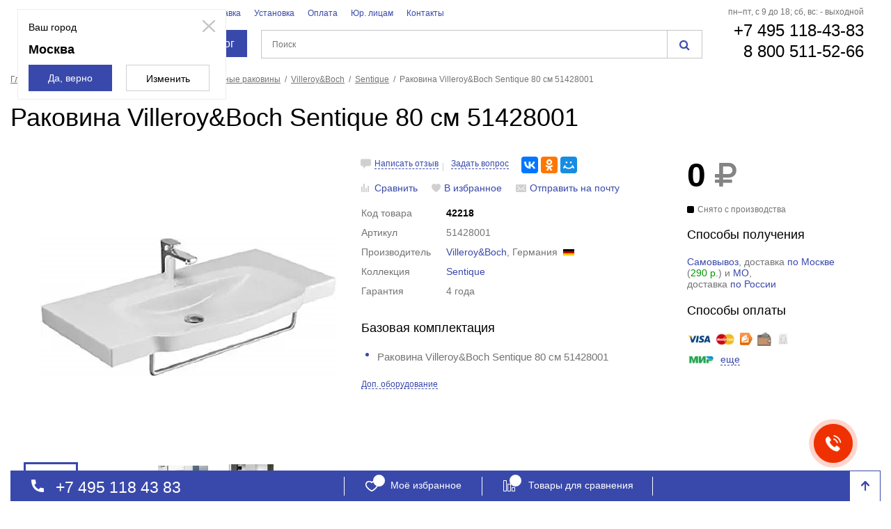

--- FILE ---
content_type: text/html; charset=UTF-8
request_url: https://www.kupatika.ru/goods/rakovina-villeroy-boch-sentique-80-sm-51428001/
body_size: 40981
content:
    <!DOCTYPE html>
<html xml:lang="ru" lang="ru">
    <head>
        <title>Купить раковину Villeroy&Boch Sentique 80 см 51428001 в Москве в интернет-магазине Купатика.ру</title>
        <link rel="shortcut icon" type="image/x-icon" href="/local/templates/kupatika/favicon.ico" />
        <meta name="robots" content="noyaca"/>
        <meta name="cmsmagazine" content="40883bed720da00325aaed199bc62e1e" />
        <meta http-equiv="Content-Type" content="text/html; charset=UTF-8" />
<meta name="robots" content="index, follow" />
<meta name="keywords" content="Раковина Villeroy&Boch Sentique 80 см 51428001" />
<meta name="description" content="Купить раковину Villeroy&Boch Sentique 80 см 51428001 в интернет-магазине Купатика.ру с доставкой по Москве и России. Также на нашем сайте можно посмотреть фото, ознакомиться с техническими характеристиками, описанием, отзывами покупателей, скачать инструкцию, задать вопросы и сравнить раковину Villeroy&Boch Sentique 80 см 51428001 с другими товарами." />
<link href="/bitrix/js/ui/fonts/opensans/ui.font.opensans.css?16518278812599" type="text/css"  rel="stylesheet" />
<link href="/bitrix/js/main/popup/dist/main.popup.bundle.css?165182801126961" type="text/css"  rel="stylesheet" />
<link href="/bitrix/cache/css/s1/kupatika/page_70a8f011210a8004a01c806eef32e68a/page_70a8f011210a8004a01c806eef32e68a_v1.css?176914209113870" type="text/css"  rel="stylesheet" />
<link href="/bitrix/cache/css/s1/kupatika/template_b722badc29094057b149cdb10622b811/template_b722badc29094057b149cdb10622b811_v1.css?1769142009206638" type="text/css"  data-template-style="true" rel="stylesheet" />
<script>if(!window.BX)window.BX={};if(!window.BX.message)window.BX.message=function(mess){if(typeof mess==='object'){for(let i in mess) {BX.message[i]=mess[i];} return true;}};</script>
<script>(window.BX||top.BX).message({'JS_CORE_LOADING':'Загрузка...','JS_CORE_NO_DATA':'- Нет данных -','JS_CORE_WINDOW_CLOSE':'Закрыть','JS_CORE_WINDOW_EXPAND':'Развернуть','JS_CORE_WINDOW_NARROW':'Свернуть в окно','JS_CORE_WINDOW_SAVE':'Сохранить','JS_CORE_WINDOW_CANCEL':'Отменить','JS_CORE_WINDOW_CONTINUE':'Продолжить','JS_CORE_H':'ч','JS_CORE_M':'м','JS_CORE_S':'с','JSADM_AI_HIDE_EXTRA':'Скрыть лишние','JSADM_AI_ALL_NOTIF':'Показать все','JSADM_AUTH_REQ':'Требуется авторизация!','JS_CORE_WINDOW_AUTH':'Войти','JS_CORE_IMAGE_FULL':'Полный размер'});</script>

<script src="/bitrix/js/main/core/core.js?1651828022478033"></script>

<script>BX.setJSList(['/bitrix/js/main/core/core_ajax.js','/bitrix/js/main/core/core_promise.js','/bitrix/js/main/polyfill/promise/js/promise.js','/bitrix/js/main/loadext/loadext.js','/bitrix/js/main/loadext/extension.js','/bitrix/js/main/polyfill/promise/js/promise.js','/bitrix/js/main/polyfill/find/js/find.js','/bitrix/js/main/polyfill/includes/js/includes.js','/bitrix/js/main/polyfill/matches/js/matches.js','/bitrix/js/ui/polyfill/closest/js/closest.js','/bitrix/js/main/polyfill/fill/main.polyfill.fill.js','/bitrix/js/main/polyfill/find/js/find.js','/bitrix/js/main/polyfill/matches/js/matches.js','/bitrix/js/main/polyfill/core/dist/polyfill.bundle.js','/bitrix/js/main/core/core.js','/bitrix/js/main/polyfill/intersectionobserver/js/intersectionobserver.js','/bitrix/js/main/lazyload/dist/lazyload.bundle.js','/bitrix/js/main/polyfill/core/dist/polyfill.bundle.js','/bitrix/js/main/parambag/dist/parambag.bundle.js']);
BX.setCSSList(['/bitrix/js/main/lazyload/dist/lazyload.bundle.css','/bitrix/js/main/parambag/dist/parambag.bundle.css']);</script>
<script>(window.BX||top.BX).message({'pull_server_enabled':'Y','pull_config_timestamp':'1657124623','pull_guest_mode':'N','pull_guest_user_id':'0'});(window.BX||top.BX).message({'PULL_OLD_REVISION':'Для продолжения корректной работы с сайтом необходимо перезагрузить страницу.'});</script>
<script>(window.BX||top.BX).message({'LANGUAGE_ID':'ru','FORMAT_DATE':'DD.MM.YYYY','FORMAT_DATETIME':'DD.MM.YYYY HH:MI:SS','COOKIE_PREFIX':'BITRIX_SM','SERVER_TZ_OFFSET':'10800','UTF_MODE':'Y','SITE_ID':'s1','SITE_DIR':'/','USER_ID':'','SERVER_TIME':'1769145548','USER_TZ_OFFSET':'0','USER_TZ_AUTO':'Y','bitrix_sessid':'45c8b109cc89e08c27df5c5dbef540db'});</script>


<script src="/bitrix/js/pull/protobuf/protobuf.js?1644954777274055"></script>
<script src="/bitrix/js/pull/protobuf/model.js?164495477770928"></script>
<script src="/bitrix/js/rest/client/rest.client.js?165182689817414"></script>
<script src="/bitrix/js/pull/client/pull.client.js?165182789770757"></script>
<script src="/bitrix/js/main/popup/dist/main.popup.bundle.js?1651828022112628"></script>
<script>BX.setCSSList(['/local/templates/kupatika/components/bitrix/catalog.element/kupatika_product_new/style.css','/css/main.css','/css/custom.css','/css/promo.css','/local/components/cryptic/menu.catalog/templates/.default/style.css','/local/templates/kupatika/components/bitrix/search.title/kupatika/style.css','/local/templates/kupatika/styles.css','/local/templates/kupatika/template_styles.css']);</script>
<script>
					(function () {
						"use strict";

						var counter = function ()
						{
							var cookie = (function (name) {
								var parts = ("; " + document.cookie).split("; " + name + "=");
								if (parts.length == 2) {
									try {return JSON.parse(decodeURIComponent(parts.pop().split(";").shift()));}
									catch (e) {}
								}
							})("BITRIX_CONVERSION_CONTEXT_s1");

							if (cookie && cookie.EXPIRE >= BX.message("SERVER_TIME"))
								return;

							var request = new XMLHttpRequest();
							request.open("POST", "/bitrix/tools/conversion/ajax_counter.php", true);
							request.setRequestHeader("Content-type", "application/x-www-form-urlencoded");
							request.send(
								"SITE_ID="+encodeURIComponent("s1")+
								"&sessid="+encodeURIComponent(BX.bitrix_sessid())+
								"&HTTP_REFERER="+encodeURIComponent(document.referrer)
							);
						};

						if (window.frameRequestStart === true)
							BX.addCustomEvent("onFrameDataReceived", counter);
						else
							BX.ready(counter);
					})();
				</script>
<link rel="canonical" href="https://www.kupatika.ru/goods/rakovina-villeroy-boch-sentique-80-sm-51428001/" />

<script>
	(function(w,d,u){
		var s=d.createElement('script');s.async=true;s.src=u+'?'+(Date.now()/60000|0);
		var h=d.getElementsByTagName('script')[0];h.parentNode.insertBefore(s,h);
	})(window,document,'https://cdn-ru.bitrix24.ru/b3650271/crm/site_button/loader_2_6l3epr.js');
</script>

<!--'start_frame_cache_TVwM3R'--><!-- Bitrix24.LiveChat external config -->
<script>
	window.addEventListener('onBitrixLiveChat', function(event)
	{
		var config = {'user':{'hash':'2b35d1f2b6d2fd8aae233d69d272946d','name':'','lastName':'','email':''},'firstMessage':'[b]Страна пользователя[/b]: [ZW] ZIMBABWE[br][br][b]Сайт[/b]: #VAR_HOST#[br][b]Страница сайта[/b]: #VAR_PAGE#'};
		var widget = event.detail.widget;

		widget.setUserRegisterData(
			config.user
		);
		widget.setCustomData(
			config.firstMessage.replace('#VAR_HOST#', location.hostname).replace('#VAR_PAGE#', '[url='+location.href+']'+(document.title || location.href)+'[/url]')
		);

	
	});
</script>
<!-- /Bitrix24.LiveChat external config -->
<!--'end_frame_cache_TVwM3R'-->



<script src="/js/jquery.min.js?154115950796381"></script>
<script src="/js/coupons.js?16336082037102"></script>
<script src="/local/components/cryptic/menu.catalog/templates/.default/script.js?16651465343664"></script>
<script src="/bitrix/components/bitrix/search.title/script.js?16449541969847"></script>
<script src="/local/components/cryptic/sale.basket.basket/templates/kupatika/script.js?150368662520303"></script>
<script src="/local/templates/kupatika/components/bitrix/catalog.element/kupatika_product_new/script.js?16636782385829"></script>
<script src="/local/components/yill/statistics/templates/.default/script.js?17446497872205"></script>
<script>var _ba = _ba || []; _ba.push(["aid", "3d56dcd7519253eb0bdc5a71f04f96bc"]); _ba.push(["host", "www.kupatika.ru"]); _ba.push(["ad[ct][item]", "[base64]"]);_ba.push(["ad[ct][user_id]", function(){return BX.message("USER_ID") ? BX.message("USER_ID") : 0;}]);_ba.push(["ad[ct][recommendation]", function() {var rcmId = "";var cookieValue = BX.getCookie("BITRIX_SM_RCM_PRODUCT_LOG");var productId = 42218;var cItems = [];var cItem;if (cookieValue){cItems = cookieValue.split(".");}var i = cItems.length;while (i--){cItem = cItems[i].split("-");if (cItem[0] == productId){rcmId = cItem[1];break;}}return rcmId;}]);_ba.push(["ad[ct][v]", "2"]);(function() {var ba = document.createElement("script"); ba.type = "text/javascript"; ba.async = true;ba.src = (document.location.protocol == "https:" ? "https://" : "http://") + "bitrix.info/ba.js";var s = document.getElementsByTagName("script")[0];s.parentNode.insertBefore(ba, s);})();</script>


        <!-- counters start -->
<!-- Google Tag Manager -->
<script>(function(w,d,s,l,i){w[l]=w[l]||[];w[l].push({'gtm.start':
new Date().getTime(),event:'gtm.js'});var f=d.getElementsByTagName(s)[0],
j=d.createElement(s),dl=l!='dataLayer'?'&l='+l:'';j.async=true;j.src=
'https://www.googletagmanager.com/gtm.js?id='+i+dl;f.parentNode.insertBefore(j,f);
})(window,document,'script','dataLayer','GTM-PJ4TDRS');</script>
<!-- End Google Tag Manager -->

	<!-- Global site tag (gtag.js) - Google Analytics -->
	<script async src="https://www.googletagmanager.com/gtag/js?id=UA-111366512-1"></script>
	<script>
	 window.dataLayer = window.dataLayer || [];
	 function gtag(){dataLayer.push(arguments);}
	 gtag('js', new Date());

	 gtag('config', 'UA-111366512-1');
	</script> 
<!-- /Global site tag (gtag.js) - Google Analytics -->   
<!-- counters end -->        <!--[if lte IE 9]>
		<link rel="stylesheet" href="/css/ie.css" />
	<![endif]-->
    </head>
<body>
<!-- Google Tag Manager (noscript) -->
<noscript><iframe src="https://www.googletagmanager.com/ns.html?id=GTM-PJ4TDRS"
height="0" width="0" style="display:none;visibility:hidden"></iframe></noscript>
<!-- End Google Tag Manager (noscript) -->    <div id="panel"></div>



<!-- begin popup -->
<a href="#colorSelect" class="popup-btn"></a> <!--ajax popup: /ajax/colorSelectedPopup.php-->    <!-- begin container -->
<div class="container">
    <!-- begin header -->
    <header>
        <div class="flex-row">
            <div class="header-logo">
                                <div class="b-heder-info-city">
                    <div class="icon-viewcity">
                        <svg width="10" height="14" viewBox="0 0 10 14" fill="none" xmlns="http://www.w3.org/2000/svg">
                            <path d="M5 3.15C5.4736 3.15 5.9278 3.33437 6.26269 3.66256C6.59758 3.99075 6.78571 4.43587 6.78571 4.9C6.78571 5.12981 6.73953 5.35738 6.64979 5.5697C6.56004 5.78202 6.42851 5.97493 6.26269 6.13744C6.09687 6.29994 5.90002 6.42884 5.68336 6.51679C5.46671 6.60473 5.2345 6.65 5 6.65C4.5264 6.65 4.0722 6.46563 3.73731 6.13744C3.40242 5.80925 3.21429 5.36413 3.21429 4.9C3.21429 4.43587 3.40242 3.99075 3.73731 3.66256C4.0722 3.33437 4.5264 3.15 5 3.15ZM5 0C6.32608 0 7.59785 0.516248 8.53553 1.43518C9.47322 2.3541 10 3.60044 10 4.9C10 8.575 5 14 5 14C5 14 0 8.575 0 4.9C0 3.60044 0.526784 2.3541 1.46447 1.43518C2.40215 0.516248 3.67392 0 5 0ZM5 1.4C4.0528 1.4 3.14439 1.76875 2.47462 2.42513C1.80485 3.0815 1.42857 3.97174 1.42857 4.9C1.42857 5.6 1.42857 7 5 11.697C8.57143 7 8.57143 5.6 8.57143 4.9C8.57143 3.97174 8.19515 3.0815 7.52538 2.42513C6.85561 1.76875 5.9472 1.4 5 1.4Z" fill="#3949AB"/>
                        </svg>
                    </div>
                    <div class="js-select-city city-title-header" data-id="84">Москва</div>
                                                                <div class="b-modal-select-city">
                            <i class="icon-close js-close-locm"></i>
                            <div class="b-modal-select-city-body">
                                <div class="b-modal-select-city-title">Ваш город</div>
                                <div class="b-modal-select-city-city">Москва																</div>
                                <div class="b-modal-select-city-buttons">
                                    <div class="btn js-close-locm btn-large btn-primary">Да, верно</div>
                                    <div class="btn js-select-city btn-large btn-primary _white">Изменить</div>
                                </div>
                            </div>
                        </div>
                                    </div>
                                <a href="/">
                    <img data-src="[data-uri]" width="185" height="50" src="/img/logo.svg" alt="Картинка" class="img-responsive" />
                </a>
            </div>
            <div class="header-search">
                <div class="header-search-nav">
	<ul class="flex-row">
					<li><a href="/brands/">Бренды</a></li>
							<li><a href="/delivery/">Доставка</a></li>
							<li><a href="/install/">Установка</a></li>
							<li><a href="/payment/">Оплата</a></li>
							<li><a href="/for_legal_entities/">Юр. лицам</a></li>
							<li><a href="/contacts/">Контакты</a></li>
				</ul>
</div>                <div class="header__menu-wrap">
                        <a href="#" class="catalog__btn-link">
        <span class="catalog__burger"></span>
        Каталог
    </a>
    <nav class="header-nav header__nav-none">
        <ul class="flex-column header__nav-first_lvl">
                                        <li class="header__nav-link">
                    <a data-itemID="8857" href="/catalog/plitka/"><span class="header__nav-text">Плитка</span></a>
                                                                    <div class="header-nav-drop">
                            <div class="header__nav-title">Плитка</div>
                            <div class="flex-row flex-space-between header__nav-items_wrap">
                                <ul class="header-nav-drop-list flex-row flex-space-between drobling">

                                                                            <li class="aaaa">
                                            <div class="header-nav-drop-block-title">
                                                <a data-itemID="8860" href="/catalog/keramicheskaya-plitka/">Керамическая плитка</a>
                                            </div>
                                        </li>
                                                                                                                                    <li class="ssss"><a data-itemID="fA6Vl6a" href="/catalog/keramicheskaya-plitka/filter/keramicheskaya-plitka-dlya-vannoy/apply/">Ванная</a></li>
                                                                                                                                                                                                                            <li class="ssss"><a data-itemID="3Vtq3GX" href="/catalog/keramicheskaya-plitka/filter/keramicheskaya-plitka-dlya-tualeta/apply/">Туалет</a></li>
                                                                                                                                                                                                                            <li class="ssss"><a data-itemID="Go5c9Nx" href="/catalog/keramicheskaya-plitka/filter/keramicheskaya-plitka-dlya-kuhni/apply/">Кухня</a></li>
                                                                                                                                                                                                                            <li class="ssss"><a data-itemID="H5umX0o" href="/catalog/keramicheskaya-plitka/filter/keramicheskaya-plitka-dlya-koridora/apply/">Коридор</a></li>
                                                                                                                                                                                                                            <li class="ssss"><a data-itemID="jG5F9ex" href="/catalog/keramicheskaya-plitka/filter/keramicheskaya-plitka-dlya-gostinnoy/apply/">Гостинная</a></li>
                                                                                                                                                                                                                            <li class="dddd">
                                                    <a class="all all__link" href="/catalog/keramicheskaya-plitka/">
                                                        Все
                                                        <i class="icon icon-arrow-gray"></i>
                                                    </a>
                                                </li>
                                                                                                                            <li class="aaaa">
                                            <div class="header-nav-drop-block-title">
                                                <a data-itemID="8861" href="/catalog/keramogranit/">Керамогранит</a>
                                            </div>
                                        </li>
                                                                                                                                    <li class="ssss"><a data-itemID="uT0Qh8r" href="/catalog/keramogranit/filter/keramogranit-dlya-vannoy/apply/">Ванная</a></li>
                                                                                                                                                                                                                            <li class="ssss"><a data-itemID="s8WAt6V" href="/catalog/keramogranit/filter/keramogranit-dlya-tualeta/apply/">Туалет</a></li>
                                                                                                                                                                                                                            <li class="ssss"><a data-itemID="Tl4tB6U" href="/catalog/keramogranit/filter/keramogranit-dlya-kuhni/apply/">Кухня</a></li>
                                                                                                                                                                                                                            <li class="ssss"><a data-itemID="5uUqG3O" href="/catalog/keramogranit/filter/keramogranit-dlya-koridora/apply/">Коридор</a></li>
                                                                                                                                                                                                                            <li class="ssss"><a data-itemID="Tl06Ut9" href="/catalog/keramogranit/filter/keramogranit-dlya-gostinnoy/apply/">Гостинная</a></li>
                                                                                                                                                                                                                            <li class="dddd">
                                                    <a class="all all__link" href="/catalog/keramogranit/">
                                                        Все
                                                        <i class="icon icon-arrow-gray"></i>
                                                    </a>
                                                </li>
                                                                                                                            <li class="aaaa">
                                            <div class="header-nav-drop-block-title">
                                                <a data-itemID="8862" href="/catalog/plitka-mozaika/">Мозаика</a>
                                            </div>
                                        </li>
                                                                                                                                    <li class="ssss"><a data-itemID="cC5e1Jr" href="/catalog/plitka-mozaika/filter/plitka-mozaika-dlya-kuhni/apply/">Кухня</a></li>
                                                                                                                                                                                                                            <li class="ssss"><a data-itemID="Dg6t4XF" href="/catalog/plitka-mozaika/filter/plitka-mozaika-dlya-vannoy/apply/">Ванная</a></li>
                                                                                                                                                                                                                            <li class="ssss"><a data-itemID="S8wSe4e" href="/catalog/plitka-mozaika/filter/plitka-mozaika-dlya-tualeta/apply/">Туалет</a></li>
                                                                                                                                                                                                                            <li class="ssss"><a data-itemID="Hc70bFR" href="/catalog/plitka-mozaika/filter/plitka-mozaika-begevaya/apply/">Бежевый</a></li>
                                                                                                                                                                                                                            <li class="ssss"><a data-itemID="K8qVd6L" href="/catalog/plitka-mozaika/filter/plitka-mozaika-belaya/apply/">Белый</a></li>
                                                                                                                                                                                                                            <li class="dddd">
                                                    <a class="all all__link" href="/catalog/plitka-mozaika/">
                                                        Все
                                                        <i class="icon icon-arrow-gray"></i>
                                                    </a>
                                                </li>
                                                                                                                            <li class="aaaa">
                                            <div class="header-nav-drop-block-title">
                                                <a data-itemID="8868" href="/catalog/plitka-dekory/">Декоры</a>
                                            </div>
                                        </li>
                                                                                                                    <li class="aaaa">
                                            <div class="header-nav-drop-block-title">
                                                <a data-itemID="8863" href="/catalog/klinkernaya/">Клинкерная</a>
                                            </div>
                                        </li>
                                                                                                                    <li class="aaaa">
                                            <div class="header-nav-drop-block-title">
                                                <a data-itemID="8867" href="/catalog/bordyury/">Бордюры</a>
                                            </div>
                                        </li>
                                                                                                                    <li class="aaaa">
                                            <div class="header-nav-drop-block-title">
                                                <a data-itemID="8937" href="/catalog/plitka-dlya-stupeney/">Ступени</a>
                                            </div>
                                        </li>
                                                                                                            </ul>
                                <!--					--><!--	-->
                                <!--					<div class="header-nav-drop-img">-->
                                <!--noindex-->
                                <!--						-->                                <!--/noindex-->
                                <!--					</div>-->
                                <!--					-->                            </div>
                        </div>
                                    </li>
                            <li class="header__nav-link">
                    <a data-itemID="16" href="/catalog/mebel-dlya-vannoy-komnaty/"><span class="header__nav-text">Мебель для ванной</span></a>
                                                                    <div class="header-nav-drop">
                            <div class="header__nav-title">Мебель для ванной</div>
                            <div class="flex-row flex-space-between header__nav-items_wrap">
                                <ul class="header-nav-drop-list flex-row flex-space-between drobling">

                                                                            <li class="aaaa">
                                            <div class="header-nav-drop-block-title">
                                                <a data-itemID="24" href="/catalog/komplekty-mebeli-v-vannuyu-komnatu/">Комплекты мебели</a>
                                            </div>
                                        </li>
                                                                                                                                    <li class="ssss"><a data-itemID="r1S9cZq" href="/catalog/komplekty-mebeli-v-vannuyu-komnatu/filter/mebel-dlya-vannoy-40-sm/apply/">40 см</a></li>
                                                                                                                                                                                                                            <li class="ssss"><a data-itemID="Zf23uV1" href="/catalog/komplekty-mebeli-v-vannuyu-komnatu/filter/mebel-dlya-vannoy-45-sm/apply/">45 см</a></li>
                                                                                                                                                                                                                            <li class="ssss"><a data-itemID="6lT1xIA" href="/catalog/komplekty-mebeli-v-vannuyu-komnatu/filter/mebel-dlya-vannoy-50-sm/apply/">50 см</a></li>
                                                                                                                                                                                                                            <li class="ssss"><a data-itemID="5WpvD9n" href="/catalog/komplekty-mebeli-v-vannuyu-komnatu/filter/mebel-dlya-vannoy-55-sm/apply/">55 см</a></li>
                                                                                                                                                                                                                            <li class="ssss"><a data-itemID="Cn6Js6N" href="/catalog/komplekty-mebeli-v-vannuyu-komnatu/filter/mebel-dlya-vannoy-60-sm/apply/">60 см</a></li>
                                                                                                                                                                                                                            <li class="dddd">
                                                    <a class="all all__link" href="/catalog/komplekty-mebeli-v-vannuyu-komnatu/">
                                                        Все
                                                        <i class="icon icon-arrow-gray"></i>
                                                    </a>
                                                </li>
                                                                                                                            <li class="aaaa">
                                            <div class="header-nav-drop-block-title">
                                                <a data-itemID="25" href="/catalog/tumby-s-rakovinoy/">Тумбы с раковиной</a>
                                            </div>
                                        </li>
                                                                                                                                    <li class="ssss"><a data-itemID="l5BP4u3" href="/catalog/tumby-s-rakovinoy/filter/tumby-s-rakovinoy-40-sm/apply/">40 см</a></li>
                                                                                                                                                                                                                            <li class="ssss"><a data-itemID="Cz5s4YQ" href="/catalog/tumby-s-rakovinoy/filter/tumby-s-rakovinoy-50-sm/apply/">50 см</a></li>
                                                                                                                                                                                                                            <li class="ssss"><a data-itemID="Ur2xC9w" href="/catalog/tumby-s-rakovinoy/filter/tumby-s-rakovinoy-55-sm/apply/">55 см</a></li>
                                                                                                                                                                                                                            <li class="ssss"><a data-itemID="Cf46pD6" href="/catalog/tumby-s-rakovinoy/filter/tumby-s-rakovinoy-60-sm/apply/">60 см</a></li>
                                                                                                                                                                                                                            <li class="ssss"><a data-itemID="We3Bn9i" href="/catalog/tumby-s-rakovinoy/filter/tumby-s-rakovinoy-70-sm/apply/">70 см</a></li>
                                                                                                                                                                                                                            <li class="dddd">
                                                    <a class="all all__link" href="/catalog/tumby-s-rakovinoy/">
                                                        Все
                                                        <i class="icon icon-arrow-gray"></i>
                                                    </a>
                                                </li>
                                                                                                                            <li class="aaaa">
                                            <div class="header-nav-drop-block-title">
                                                <a data-itemID="28" href="/catalog/zerkala-v-vannuyu/">Зеркала</a>
                                            </div>
                                        </li>
                                                                                                                                    <li class="ssss"><a data-itemID="8SqxL2x" href="/catalog/zerkala-v-vannuyu/filter/zerkala-v-vannuyu-30-sm/apply/">30 см</a></li>
                                                                                                                                                                                                                            <li class="ssss"><a data-itemID="iA5hP2u" href="/catalog/zerkala-v-vannuyu/filter/zerkala-v-vannuyu-35-sm/apply/">35 см</a></li>
                                                                                                                                                                                                                            <li class="ssss"><a data-itemID="a8JJo2Q" href="/catalog/zerkala-v-vannuyu/filter/zerkala-v-vannuyu-40-sm/apply/">40 см</a></li>
                                                                                                                                                                                                                            <li class="ssss"><a data-itemID="1Ti0gSH" href="/catalog/zerkala-v-vannuyu/filter/zerkala-v-vannuyu-45-sm/apply/">45 см</a></li>
                                                                                                                                                                                                                            <li class="ssss"><a data-itemID="A1n4ZqL" href="/catalog/zerkala-v-vannuyu/filter/zerkala-v-vannuyu-50-sm/apply/">50 см</a></li>
                                                                                                                                                                                                                            <li class="dddd">
                                                    <a class="all all__link" href="/catalog/zerkala-v-vannuyu/">
                                                        Все
                                                        <i class="icon icon-arrow-gray"></i>
                                                    </a>
                                                </li>
                                                                                                                            <li class="aaaa">
                                            <div class="header-nav-drop-block-title">
                                                <a data-itemID="26" href="/catalog/shkafy-penaly-v-vannuyu-komnatu/">Пеналы</a>
                                            </div>
                                        </li>
                                                                                                                                    <li class="ssss"><a data-itemID="3DlnT0e" href="/catalog/shkafy-penaly-v-vannuyu-komnatu/filter/uzkie-shkafy-penaly-v-vannuyu/apply/">Узкие</a></li>
                                                                                                                                                                                                                            <li class="ssss"><a data-itemID="9Mff9Gh" href="/catalog/shkafy-penaly-v-vannuyu-komnatu/filter/uglovye-penaly/apply/">Угловые</a></li>
                                                                                                                                                                                                                            <li class="ssss"><a data-itemID="jY18Pqv" href="/catalog/shkafy-penaly-v-vannuyu-komnatu/filter/penaly-v-vannu-25-sm/apply/">25 см</a></li>
                                                                                                                                                                                                                            <li class="ssss"><a data-itemID="v9QG9pg" href="/catalog/shkafy-penaly-v-vannuyu-komnatu/filter/penaly-v-vannu-30-sm/apply/">30 см</a></li>
                                                                                                                                                                                                                            <li class="ssss"><a data-itemID="8Wl7hWW" href="/catalog/shkafy-penaly-v-vannuyu-komnatu/filter/penaly-v-vannu-35-sm/apply/">35 см</a></li>
                                                                                                                                                                                                                            <li class="dddd">
                                                    <a class="all all__link" href="/catalog/shkafy-penaly-v-vannuyu-komnatu/">
                                                        Все
                                                        <i class="icon icon-arrow-gray"></i>
                                                    </a>
                                                </li>
                                                                                                                            <li class="aaaa">
                                            <div class="header-nav-drop-block-title">
                                                <a data-itemID="27" href="/catalog/tumby-v-vannuyu-komnatu/">Тумбы</a>
                                            </div>
                                        </li>
                                                                                                                                    <li class="ssss"><a data-itemID="1Fb2Bj2" href="/catalog/tumby-v-vannuyu-komnatu/filter/tumby-v-vannuyu-komnatu-30-sm/apply/">30 см</a></li>
                                                                                                                                                                                                                            <li class="ssss"><a data-itemID="8GhtZ3E" href="/catalog/tumby-v-vannuyu-komnatu/filter/tumby-v-vannuyu-komnatu-40-sm/apply/">40 см</a></li>
                                                                                                                                                                                                                            <li class="ssss"><a data-itemID="Q9g0nGv" href="/catalog/tumby-v-vannuyu-komnatu/filter/tumby-v-vannuyu-komnatu-50-sm/apply/">50 см</a></li>
                                                                                                                                                                                                                            <li class="ssss"><a data-itemID="lG3Y1iV" href="/catalog/tumby-v-vannuyu-komnatu/filter/tumby-v-vannuyu-komnatu-60-sm/apply/">60 см</a></li>
                                                                                                                                                                                                                            <li class="ssss"><a data-itemID="A7tYv5T" href="/catalog/tumby-v-vannuyu-komnatu/filter/tumby-v-vannuyu-komnatu-70-sm/apply/">70 см</a></li>
                                                                                                                                                                                                                            <li class="dddd">
                                                    <a class="all all__link" href="/catalog/tumby-v-vannuyu-komnatu/">
                                                        Все
                                                        <i class="icon icon-arrow-gray"></i>
                                                    </a>
                                                </li>
                                                                                                                            <li class="aaaa">
                                            <div class="header-nav-drop-block-title">
                                                <a data-itemID="29" href="/catalog/shkafy-v-vannuyu-komnatu/">Шкафы</a>
                                            </div>
                                        </li>
                                                                                                                                    <li class="ssss"><a data-itemID="Sr87iIX" href="/catalog/shkafy-v-vannuyu-komnatu/filter/navesnyye-shkafy-v-vannuyu-komnatu/apply/">Навесные</a></li>
                                                                                                                                                                                                                            <li class="ssss"><a data-itemID="3qFzY8q" href="/catalog/shkafy-v-vannuyu-komnatu/filter/uglovye-shkafy-v-vannuyu-komnatu/apply/">Угловые</a></li>
                                                                                                                                                                                                                            <li class="ssss"><a data-itemID="2GjL3x9" href="/catalog/shkafy-v-vannuyu-komnatu/filter/shkafy-v-vannuyu-komnatu-20-sm/apply/">20 см</a></li>
                                                                                                                                                                                                                            <li class="ssss"><a data-itemID="J7aL3em" href="/catalog/shkafy-v-vannuyu-komnatu/filter/shkafy-v-vannuyu-komnatu-25-sm/apply/">25 см</a></li>
                                                                                                                                                                                                                            <li class="ssss"><a data-itemID="P6eV2y2" href="/catalog/shkafy-v-vannuyu-komnatu/filter/shkafy-v-vannuyu-komnatu-30-sm/apply/">30 см</a></li>
                                                                                                                                                                                                                            <li class="dddd">
                                                    <a class="all all__link" href="/catalog/shkafy-v-vannuyu-komnatu/">
                                                        Все
                                                        <i class="icon icon-arrow-gray"></i>
                                                    </a>
                                                </li>
                                                                                                                            <li class="aaaa">
                                            <div class="header-nav-drop-block-title">
                                                <a data-itemID="8449" href="/catalog/stoleshnitsy/">Столешницы</a>
                                            </div>
                                        </li>
                                                                                                                                    <li class="ssss"><a data-itemID="qT1Wo68" href="/catalog/stoleshnitsy/filter/stln-60-sm/apply/">60 см</a></li>
                                                                                                                                                                                                                            <li class="ssss"><a data-itemID="8Ll0sVv" href="/catalog/stoleshnitsy/filter/stln-70-sm/apply/">70 см</a></li>
                                                                                                                                                                                                                            <li class="ssss"><a data-itemID="In0A6hJ" href="/catalog/stoleshnitsy/filter/stln-80-sm/apply/">80 см</a></li>
                                                                                                                                                                                                                            <li class="ssss"><a data-itemID="9hR4uA4" href="/catalog/stoleshnitsy/filter/stln-90-sm/apply/">90 см</a></li>
                                                                                                                                                                                                                            <li class="ssss"><a data-itemID="Bb6Im92" href="/catalog/stoleshnitsy/filter/stln-100-sm/apply/">100 см</a></li>
                                                                                                                                                                                                                            <li class="dddd">
                                                    <a class="all all__link" href="/catalog/stoleshnitsy/">
                                                        Все
                                                        <i class="icon icon-arrow-gray"></i>
                                                    </a>
                                                </li>
                                                                                                                            <li class="aaaa">
                                            <div class="header-nav-drop-block-title">
                                                <a data-itemID="149" href="/catalog/komplektuyushchie-dlya-mebeli/">Комплектующие для мебели</a>
                                            </div>
                                        </li>
                                                                                                            </ul>
                                <!--					--><!--	-->
                                <!--					<div class="header-nav-drop-img">-->
                                <!--noindex-->
                                <!--						-->                                <!--/noindex-->
                                <!--					</div>-->
                                <!--					-->                            </div>
                        </div>
                                    </li>
                            <li class="header__nav-link">
                    <a data-itemID="17" href="/catalog/vanny/"><span class="header__nav-text">Ванны</span></a>
                                                                    <div class="header-nav-drop">
                            <div class="header__nav-title">Ванны</div>
                            <div class="flex-row flex-space-between header__nav-items_wrap">
                                <ul class="header-nav-drop-list flex-row flex-space-between drobling">

                                                                            <li class="aaaa">
                                            <div class="header-nav-drop-block-title">
                                                <a data-itemID="31" href="/catalog/akrilovye-vanny/">Акриловые ванны</a>
                                            </div>
                                        </li>
                                                                                                                                    <li class="ssss"><a data-itemID="Ls43RmQ" href="/catalog/akrilovye-vanny/filter/akrilovye-vanny-120-sm/apply/">120 см</a></li>
                                                                                                                                                                                                                            <li class="ssss"><a data-itemID="P9c2lF2" href="/catalog/akrilovye-vanny/filter/akrilovye-vanny-130-sm/apply/">130 см</a></li>
                                                                                                                                                                                                                            <li class="ssss"><a data-itemID="9bGU2hl" href="/catalog/akrilovye-vanny/filter/akrilovye-vanny-140-sm/apply/">140 см</a></li>
                                                                                                                                                                                                                            <li class="ssss"><a data-itemID="5iSg5PC" href="/catalog/akrilovye-vanny/filter/akrilovyye-vanny-150-sm/apply/">150 см</a></li>
                                                                                                                                                                                                                            <li class="ssss"><a data-itemID="0iToN54" href="/catalog/akrilovye-vanny/filter/akrilovye-vanny-155-sm/apply/">155 см</a></li>
                                                                                                                                                                                                                            <li class="dddd">
                                                    <a class="all all__link" href="/catalog/akrilovye-vanny/">
                                                        Все
                                                        <i class="icon icon-arrow-gray"></i>
                                                    </a>
                                                </li>
                                                                                                                            <li class="aaaa">
                                            <div class="header-nav-drop-block-title">
                                                <a data-itemID="32" href="/catalog/chugunnye-vanny/">Чугунные ванны</a>
                                            </div>
                                        </li>
                                                                                                                                    <li class="ssss"><a data-itemID="n2CvE3r" href="/catalog/chugunnye-vanny/filter/chugunnyye-vanny-120-sm/apply/">120 см</a></li>
                                                                                                                                                                                                                            <li class="ssss"><a data-itemID="bD8F5kR" href="/catalog/chugunnye-vanny/filter/chugunnyye-vanny-130-sm/apply/">130 см</a></li>
                                                                                                                                                                                                                            <li class="ssss"><a data-itemID="v4YZo9x" href="/catalog/chugunnye-vanny/filter/chugunnyye-vanny-140-sm/apply/">140 см</a></li>
                                                                                                                                                                                                                            <li class="ssss"><a data-itemID="b6DmA15" href="/catalog/chugunnye-vanny/filter/chugunnyye-vanny-150-sm/apply/">150 см</a></li>
                                                                                                                                                                                                                            <li class="ssss"><a data-itemID="b9Q1oF3" href="/catalog/chugunnye-vanny/filter/chugunnyye-vanny-160-sm/apply/">160 см</a></li>
                                                                                                                                                                                                                            <li class="dddd">
                                                    <a class="all all__link" href="/catalog/chugunnye-vanny/">
                                                        Все
                                                        <i class="icon icon-arrow-gray"></i>
                                                    </a>
                                                </li>
                                                                                                                            <li class="aaaa">
                                            <div class="header-nav-drop-block-title">
                                                <a data-itemID="34" href="/catalog/stalnye-vanny/">Стальные ванны</a>
                                            </div>
                                        </li>
                                                                                                                                    <li class="ssss"><a data-itemID="aC6Fh6E" href="/catalog/stalnye-vanny/filter/stalnye-vanny-100-sm/apply/">100 см</a></li>
                                                                                                                                                                                                                            <li class="ssss"><a data-itemID="fY0pI0b" href="/catalog/stalnye-vanny/filter/stalnye-vanny-120-sm/apply/">120 см</a></li>
                                                                                                                                                                                                                            <li class="ssss"><a data-itemID="Il41Rhf" href="/catalog/stalnye-vanny/filter/stalnye-vanny-130-sm/apply/">130 см</a></li>
                                                                                                                                                                                                                            <li class="ssss"><a data-itemID="H6nrO3n" href="/catalog/stalnye-vanny/filter/stalnye-vanny-140-sm/apply/">140 см</a></li>
                                                                                                                                                                                                                            <li class="ssss"><a data-itemID="rN58aBk" href="/catalog/stalnye-vanny/filter/stalnye-vanny-150-sm/apply/">150 см</a></li>
                                                                                                                                                                                                                            <li class="dddd">
                                                    <a class="all all__link" href="/catalog/stalnye-vanny/">
                                                        Все
                                                        <i class="icon icon-arrow-gray"></i>
                                                    </a>
                                                </li>
                                                                                                                            <li class="aaaa">
                                            <div class="header-nav-drop-block-title">
                                                <a data-itemID="35" href="/catalog/kvarilovye-vanny/">Квариловые ванны</a>
                                            </div>
                                        </li>
                                                                                                                                    <li class="ssss"><a data-itemID="Vi17Mgv" href="/catalog/kvarilovye-vanny/filter/kvarilovye-vanny-160-sm/apply/">160 см</a></li>
                                                                                                                                                                                                                            <li class="ssss"><a data-itemID="E6rHo97" href="/catalog/kvarilovye-vanny/filter/kvarilovye-vanny-170-sm/apply/">170 см</a></li>
                                                                                                                                                                                                                            <li class="ssss"><a data-itemID="M3ek4VK" href="/catalog/kvarilovye-vanny/filter/kvarilovye-vanny-180-sm/apply/">180 см</a></li>
                                                                                                                                                                                                                            <li class="ssss"><a data-itemID="fQ96zB8" href="/catalog/kvarilovye-vanny/filter/kvarilovye-vanny-190-sm/apply/">190 см</a></li>
                                                                                                                                                                                                            <li class="aaaa">
                                            <div class="header-nav-drop-block-title">
                                                <a data-itemID="33" href="/catalog/vanny-iz-litevogo-mramora/">Ванны из литьевого мрамора</a>
                                            </div>
                                        </li>
                                                                                                                                    <li class="ssss"><a data-itemID="P7ct8Ek" href="/catalog/vanny-iz-litevogo-mramora/filter/vanny-iz-litevogo-mramora-150-sm/apply/">150 см</a></li>
                                                                                                                                                                                                                            <li class="ssss"><a data-itemID="9mD2zVE" href="/catalog/vanny-iz-litevogo-mramora/filter/vanny-iz-litevogo-mramora-160-sm/apply/">160 см</a></li>
                                                                                                                                                                                                                            <li class="ssss"><a data-itemID="S9yf1Ql" href="/catalog/vanny-iz-litevogo-mramora/filter/vanny-iz-litevogo-mramora-165-sm/apply/">165 см</a></li>
                                                                                                                                                                                                                            <li class="ssss"><a data-itemID="8MsgW93" href="/catalog/vanny-iz-litevogo-mramora/filter/vanny-iz-litevogo-mramora-170-sm/apply/">170 см</a></li>
                                                                                                                                                                                                                            <li class="ssss"><a data-itemID="j9ZW7j7" href="/catalog/vanny-iz-litevogo-mramora/filter/vanny-iz-litevogo-mramora-180-sm/apply/">180 см</a></li>
                                                                                                                                                                                                                            <li class="dddd">
                                                    <a class="all all__link" href="/catalog/vanny-iz-litevogo-mramora/">
                                                        Все
                                                        <i class="icon icon-arrow-gray"></i>
                                                    </a>
                                                </li>
                                                                                                                            <li class="aaaa">
                                            <div class="header-nav-drop-block-title">
                                                <a data-itemID="9106" href="/catalog/vanny-iz-smoly/">Ванны из смолы</a>
                                            </div>
                                        </li>
                                                                                                                    <li class="aaaa">
                                            <div class="header-nav-drop-block-title">
                                                <a data-itemID="280" href="/catalog/mini-basseyny/">Мини бассейны</a>
                                            </div>
                                        </li>
                                                                                                                    <li class="aaaa">
                                            <div class="header-nav-drop-block-title">
                                                <a data-itemID="36" href="/catalog/slivy-perelivy/">Сливы переливы</a>
                                            </div>
                                        </li>
                                                                                                                                    <li class="ssss"><a data-itemID="p4EnG3O" href="/catalog/slivy-perelivy/filter/slivy-perelivy-bronza/apply/">Бронза</a></li>
                                                                                                                                                                                                                            <li class="ssss"><a data-itemID="rT8Op45" href="/catalog/slivy-perelivy/filter/slivy-perelivy-avt/apply/">Автомат</a></li>
                                                                                                                                                                                                                            <li class="ssss"><a data-itemID="7EkKu5c" href="/catalog/slivy-perelivy/filter/slivy-perelivy-poluavt/apply/">Полуавтомат</a></li>
                                                                                                                                                                                                                            <li class="ssss"><a data-itemID="Pt1Ca6X" href="/catalog/slivy-perelivy/filter/slivy-perelivy-probka/apply/">Пробка на цепочке</a></li>
                                                                                                                                                                                                                            <li class="ssss"><a data-itemID="3iZKz26" href="/catalog/slivy-perelivy/filter/slivy-perelivy-s-npln/apply/">С наполнением</a></li>
                                                                                                                                                                                                                            <li class="dddd">
                                                    <a class="all all__link" href="/catalog/slivy-perelivy/">
                                                        Все
                                                        <i class="icon icon-arrow-gray"></i>
                                                    </a>
                                                </li>
                                                                                                                            <li class="aaaa">
                                            <div class="header-nav-drop-block-title">
                                                <a data-itemID="55" href="/catalog/ekrany-dlya-vann/">Экраны для ванн</a>
                                            </div>
                                        </li>
                                                                                                                    <li class="aaaa">
                                            <div class="header-nav-drop-block-title">
                                                <a data-itemID="56" href="/catalog/oborudovanie-i-komplektuyushchie-dlya-vann/">Оборудование и комплектующие для ванн</a>
                                            </div>
                                        </li>
                                                                                                                                    <li class="ssss"><a data-itemID="133" href="/catalog/aeromassazh/">Аэромассаж</a></li>
                                                                                                                                                                                                                            <li class="ssss"><a data-itemID="131" href="/catalog/bokovoy-gidromassazh/">Боковой гидромассаж</a></li>
                                                                                                                                                                                                                            <li class="ssss"><a data-itemID="139" href="/catalog/gidromassazh-nog/">Гидромассаж ног</a></li>
                                                                                                                                                                                                                            <li class="ssss"><a data-itemID="132" href="/catalog/gidromassazh-spiny/">Гидромассаж спины</a></li>
                                                                                                                                                                                                                            <li class="ssss"><a data-itemID="138" href="/catalog/dezinfektsiya-vann/">Дезинфекция</a></li>
                                                                                                                                                                                                                            <li class="dddd">
                                                    <a class="all all__link" href="/catalog/oborudovanie-i-komplektuyushchie-dlya-vann/">
                                                        Все
                                                        <i class="icon icon-arrow-gray"></i>
                                                    </a>
                                                </li>
                                                                                                                    </ul>
                                <!--					--><!--	-->
                                <!--					<div class="header-nav-drop-img">-->
                                <!--noindex-->
                                <!--						-->                                <!--/noindex-->
                                <!--					</div>-->
                                <!--					-->                            </div>
                        </div>
                                    </li>
                            <li class="header__nav-link">
                    <a data-itemID="21" href="/catalog/dushevye-kabiny-ugly-dveri-shtory/"><span class="header__nav-text">Душевые кабины, углы,  двери, шторы</span></a>
                                                                    <div class="header-nav-drop">
                            <div class="header__nav-title">Душевые кабины, углы,  двери, шторы</div>
                            <div class="flex-row flex-space-between header__nav-items_wrap">
                                <ul class="header-nav-drop-list flex-row flex-space-between drobling">

                                                                            <li class="aaaa">
                                            <div class="header-nav-drop-block-title">
                                                <a data-itemID="46" href="/catalog/dushevye-kabiny/">Душевые кабины</a>
                                            </div>
                                        </li>
                                                                                                                                    <li class="ssss"><a data-itemID="u2M7jT5" href="/catalog/dushevye-kabiny/filter/dushevye-kabiny-80-sm/apply/">80 см</a></li>
                                                                                                                                                                                                                            <li class="ssss"><a data-itemID="3oOoC5W" href="/catalog/dushevye-kabiny/filter/dushevye-kabiny-85-sm/apply/">85 см</a></li>
                                                                                                                                                                                                                            <li class="ssss"><a data-itemID="iO94eTP" href="/catalog/dushevye-kabiny/filter/dushevye-kabiny-90-sm/apply/">90 см</a></li>
                                                                                                                                                                                                                            <li class="ssss"><a data-itemID="3zKO0qu" href="/catalog/dushevye-kabiny/filter/dushevye-kabiny-95-sm/apply/">95 см</a></li>
                                                                                                                                                                                                                            <li class="ssss"><a data-itemID="G8mVv6l" href="/catalog/dushevye-kabiny/filter/dushevye-kabiny-100-sm/apply/">100 см</a></li>
                                                                                                                                                                                                                            <li class="dddd">
                                                    <a class="all all__link" href="/catalog/dushevye-kabiny/">
                                                        Все
                                                        <i class="icon icon-arrow-gray"></i>
                                                    </a>
                                                </li>
                                                                                                                            <li class="aaaa">
                                            <div class="header-nav-drop-block-title">
                                                <a data-itemID="48" href="/catalog/dushevye-boksy/">Душевые боксы</a>
                                            </div>
                                        </li>
                                                                                                                                    <li class="ssss"><a data-itemID="e4Kt3X6" href="/catalog/dushevye-boksy/filter/dushevye-boksy-140-sm/apply/">140 см</a></li>
                                                                                                                                                                                                                            <li class="ssss"><a data-itemID="2Ck6fZb" href="/catalog/dushevye-boksy/filter/dushevye-boksy-150-sm/apply/">150 см</a></li>
                                                                                                                                                                                                                            <li class="ssss"><a data-itemID="r8T1xC0" href="/catalog/dushevye-boksy/filter/dushevye-boksy-155-sm/apply/">155 см</a></li>
                                                                                                                                                                                                                            <li class="ssss"><a data-itemID="L3x2Uu9" href="/catalog/dushevye-boksy/filter/dushevye-boksy-160-sm/apply/">160 см</a></li>
                                                                                                                                                                                                                            <li class="ssss"><a data-itemID="2rCeS6Q" href="/catalog/dushevye-boksy/filter/dushevye-boksy-170-sm/apply/">170 см</a></li>
                                                                                                                                                                                                                            <li class="dddd">
                                                    <a class="all all__link" href="/catalog/dushevye-boksy/">
                                                        Все
                                                        <i class="icon icon-arrow-gray"></i>
                                                    </a>
                                                </li>
                                                                                                                            <li class="aaaa">
                                            <div class="header-nav-drop-block-title">
                                                <a data-itemID="50" href="/catalog/dushevye-ugolki/">Душевые уголки</a>
                                            </div>
                                        </li>
                                                                                                                                    <li class="ssss"><a data-itemID="q2V8Cl4" href="/catalog/dushevye-ugolki/filter/dushevy-ugolki-70-sm/apply/">70 см</a></li>
                                                                                                                                                                                                                            <li class="ssss"><a data-itemID="qD7m8Dd" href="/catalog/dushevye-ugolki/filter/dushevy-ugolki-75-sm/apply/">75 см</a></li>
                                                                                                                                                                                                                            <li class="ssss"><a data-itemID="2eWuU03" href="/catalog/dushevye-ugolki/filter/dushevy-ugolki-80-sm/apply/">80 см</a></li>
                                                                                                                                                                                                                            <li class="ssss"><a data-itemID="tP48kUg" href="/catalog/dushevye-ugolki/filter/dushevy-ugolki-85-sm/apply/">85 см</a></li>
                                                                                                                                                                                                                            <li class="ssss"><a data-itemID="Kq5bR3M" href="/catalog/dushevye-ugolki/filter/dushevy-ugolki-90-sm/apply/">90 см</a></li>
                                                                                                                                                                                                                            <li class="dddd">
                                                    <a class="all all__link" href="/catalog/dushevye-ugolki/">
                                                        Все
                                                        <i class="icon icon-arrow-gray"></i>
                                                    </a>
                                                </li>
                                                                                                                            <li class="aaaa">
                                            <div class="header-nav-drop-block-title">
                                                <a data-itemID="51" href="/catalog/dushevye-dveri/">Душевые двери</a>
                                            </div>
                                        </li>
                                                                                                                                    <li class="ssss"><a data-itemID="G8z5aFp" href="/catalog/dushevye-dveri/filter/dushevye-dveri-70-sm/apply/">70 см</a></li>
                                                                                                                                                                                                                            <li class="ssss"><a data-itemID="8gK5sVq" href="/catalog/dushevye-dveri/filter/dushevye-dveri-75-sm/apply/">75 см</a></li>
                                                                                                                                                                                                                            <li class="ssss"><a data-itemID="O2ilZ2Z" href="/catalog/dushevye-dveri/filter/dushevye-dveri-80-sm/apply/">80 см</a></li>
                                                                                                                                                                                                                            <li class="ssss"><a data-itemID="Tl71sEw" href="/catalog/dushevye-dveri/filter/dushevye-dveri-85-sm/apply/">85 см</a></li>
                                                                                                                                                                                                                            <li class="ssss"><a data-itemID="6oGdU68" href="/catalog/dushevye-dveri/filter/dushevye-dveri-90-sm/apply/">90 см</a></li>
                                                                                                                                                                                                                            <li class="dddd">
                                                    <a class="all all__link" href="/catalog/dushevye-dveri/">
                                                        Все
                                                        <i class="icon icon-arrow-gray"></i>
                                                    </a>
                                                </li>
                                                                                                                            <li class="aaaa">
                                            <div class="header-nav-drop-block-title">
                                                <a data-itemID="52" href="/catalog/shtorki-dlya-vanny/">Шторки для ванны</a>
                                            </div>
                                        </li>
                                                                                                                                    <li class="ssss"><a data-itemID="f5RsB14" href="/catalog/shtorki-dlya-vanny/filter/shtorki-dlya-vanny-70-sm/apply/">70 см</a></li>
                                                                                                                                                                                                                            <li class="ssss"><a data-itemID="Ab3Kj24" href="/catalog/shtorki-dlya-vanny/filter/shtorki-dlya-vanny-75-sm/apply/">75 см</a></li>
                                                                                                                                                                                                                            <li class="ssss"><a data-itemID="3bCGq21" href="/catalog/shtorki-dlya-vanny/filter/shtorki-dlya-vanny-80-sm/apply/">80 см</a></li>
                                                                                                                                                                                                                            <li class="ssss"><a data-itemID="6oA7Cqi" href="/catalog/shtorki-dlya-vanny/filter/shtorki-dlya-vanny-85-sm/apply/">85 см</a></li>
                                                                                                                                                                                                                            <li class="ssss"><a data-itemID="1Zlu4G7" href="/catalog/shtorki-dlya-vanny/filter/shtorki-dlya-vanny-90-sm/apply/">90 см</a></li>
                                                                                                                                                                                                                            <li class="dddd">
                                                    <a class="all all__link" href="/catalog/shtorki-dlya-vanny/">
                                                        Все
                                                        <i class="icon icon-arrow-gray"></i>
                                                    </a>
                                                </li>
                                                                                                                            <li class="aaaa">
                                            <div class="header-nav-drop-block-title">
                                                <a data-itemID="145" href="/catalog/dushevye-peregorodki/">Душевые перегородки</a>
                                            </div>
                                        </li>
                                                                                                                                    <li class="ssss"><a data-itemID="7aZ6Up4" href="/catalog/dushevye-peregorodki/filter/dushevye-peregorodki-70-sm/apply/">70 см</a></li>
                                                                                                                                                                                                                            <li class="ssss"><a data-itemID="m2FO2u4" href="/catalog/dushevye-peregorodki/filter/dushevye-peregorodki-80-sm/apply/">80 см</a></li>
                                                                                                                                                                                                                            <li class="ssss"><a data-itemID="u2EuT2G" href="/catalog/dushevye-peregorodki/filter/dushevye-peregorodki-90-sm/apply/">90 см</a></li>
                                                                                                                                                                                                                            <li class="ssss"><a data-itemID="rX0i8F9" href="/catalog/dushevye-peregorodki/filter/dushevye-peregorodki-100-sm/apply/">100 см</a></li>
                                                                                                                                                                                                                            <li class="ssss"><a data-itemID="mE0iJ09" href="/catalog/dushevye-peregorodki/filter/dushevye-peregorodki-105-sm/apply/">105 см</a></li>
                                                                                                                                                                                                                            <li class="dddd">
                                                    <a class="all all__link" href="/catalog/dushevye-peregorodki/">
                                                        Все
                                                        <i class="icon icon-arrow-gray"></i>
                                                    </a>
                                                </li>
                                                                                                                            <li class="aaaa">
                                            <div class="header-nav-drop-block-title">
                                                <a data-itemID="53" href="/catalog/poddony-dlya-dusha/">Поддоны для душа</a>
                                            </div>
                                        </li>
                                                                                                                                    <li class="ssss"><a data-itemID="Tg4pM0W" href="/catalog/poddony-dlya-dusha/filter/poddony-dlya-dusha-70kh70-sm/apply/">70х70 см</a></li>
                                                                                                                                                                                                                            <li class="ssss"><a data-itemID="n1E3nNP" href="/catalog/poddony-dlya-dusha/filter/poddony-dlya-dusha-120kh80-sm/apply/">120х80 см</a></li>
                                                                                                                                                                                                                            <li class="ssss"><a data-itemID="Vj32nFY" href="/catalog/poddony-dlya-dusha/filter/poddony-dlya-dusha-120kh90-sm/apply/">120х90 см</a></li>
                                                                                                                                                                                                                            <li class="ssss"><a data-itemID="7eYsP8Y" href="/catalog/poddony-dlya-dusha/filter/poddony-dlya-dusha-100kh100-sm/apply/">100х100 см</a></li>
                                                                                                                                                                                                                            <li class="ssss"><a data-itemID="Y7yx9Xn" href="/catalog/poddony-dlya-dusha/filter/glubokiye-poddony-dlya-dusha/apply/">Глубокие</a></li>
                                                                                                                                                                                                                            <li class="dddd">
                                                    <a class="all all__link" href="/catalog/poddony-dlya-dusha/">
                                                        Все
                                                        <i class="icon icon-arrow-gray"></i>
                                                    </a>
                                                </li>
                                                                                                                            <li class="aaaa">
                                            <div class="header-nav-drop-block-title">
                                                <a data-itemID="266" href="/catalog/dushevye-trapy-i-lotki/">Душевые трапы и лотки</a>
                                            </div>
                                        </li>
                                                                                                                    <li class="aaaa">
                                            <div class="header-nav-drop-block-title">
                                                <a data-itemID="8918" href="/catalog/bokovye-stenki/">Боковые стенки</a>
                                            </div>
                                        </li>
                                                                                                                    <li class="aaaa">
                                            <div class="header-nav-drop-block-title">
                                                <a data-itemID="165" href="/catalog/komplektuyushchie-dlya-dushevykh-kabin-i-ugolkov/">Комплектующие для душевых кабин и уголков</a>
                                            </div>
                                        </li>
                                                                                                            </ul>
                                <!--					--><!--	-->
                                <!--					<div class="header-nav-drop-img">-->
                                <!--noindex-->
                                <!--						-->                                <!--/noindex-->
                                <!--					</div>-->
                                <!--					-->                            </div>
                        </div>
                                    </li>
                            <li class="header__nav-link">
                    <a data-itemID="19" href="/catalog/sanfayans/"><span class="header__nav-text">Унитазы, раковины, биде, писсуары</span></a>
                                                                    <div class="header-nav-drop">
                            <div class="header__nav-title">Унитазы, раковины, биде, писсуары</div>
                            <div class="flex-row flex-space-between header__nav-items_wrap">
                                <ul class="header-nav-drop-list flex-row flex-space-between drobling">

                                                                            <li class="aaaa">
                                            <div class="header-nav-drop-block-title">
                                                <a data-itemID="40" href="/catalog/unitazy/">Унитазы</a>
                                            </div>
                                        </li>
                                                                                                                                    <li class="ssss"><a data-itemID="73" href="/catalog/unitazy-kompakt/">Унитазы компакт</a></li>
                                                                                                                                                                                                                            <li class="ssss"><a data-itemID="74" href="/catalog/podvesnye-unitazy/">Подвесные</a></li>
                                                                                                                                                                                                                            <li class="ssss"><a data-itemID="75" href="/catalog/pristavnye-unitazy/">Приставные (бачок в стене)</a></li>
                                                                                                                                                                                                                            <li class="ssss"><a data-itemID="76" href="/catalog/unitazy-monobloki/">Моноблоки</a></li>
                                                                                                                                                                                                                            <li class="ssss"><a data-itemID="9920" href="/catalog/chashi-genuya/">Чаши Генуя</a></li>
                                                                                                                                                                                                                            <li class="dddd">
                                                    <a class="all all__link" href="/catalog/unitazy/">
                                                        Все
                                                        <i class="icon icon-arrow-gray"></i>
                                                    </a>
                                                </li>
                                                                                                                            <li class="aaaa">
                                            <div class="header-nav-drop-block-title">
                                                <a data-itemID="20" href="/catalog/rakoviny/">Раковины</a>
                                            </div>
                                        </li>
                                                                                                                                    <li class="ssss"><a data-itemID="85" href="/catalog/podvesnye-rakoviny/">Подвесные</a></li>
                                                                                                                                                                                                                            <li class="ssss"><a data-itemID="86" href="/catalog/rakoviny-s-pedestalom/">С пьедесталом</a></li>
                                                                                                                                                                                                                            <li class="ssss"><a data-itemID="87" href="/catalog/nakladnye-rakoviny/">Накладные</a></li>
                                                                                                                                                                                                                            <li class="ssss"><a data-itemID="8787" href="/catalog/rakoviny-nad-stiralnoy-mashinoy/">Раковины над стиральной машиной</a></li>
                                                                                                                                                                                                                            <li class="ssss"><a data-itemID="92" href="/catalog/rukomoyniki/">Рукомойники</a></li>
                                                                                                                                                                                                                            <li class="dddd">
                                                    <a class="all all__link" href="/catalog/rakoviny/">
                                                        Все
                                                        <i class="icon icon-arrow-gray"></i>
                                                    </a>
                                                </li>
                                                                                                                            <li class="aaaa">
                                            <div class="header-nav-drop-block-title">
                                                <a data-itemID="41" href="/catalog/bide/">Биде</a>
                                            </div>
                                        </li>
                                                                                                                                    <li class="ssss"><a data-itemID="94" href="/catalog/podvesnye-bide/">Подвесные</a></li>
                                                                                                                                                                                                                            <li class="ssss"><a data-itemID="95" href="/catalog/napolnye-bide/">Напольные</a></li>
                                                                                                                                                                                                                            <li class="ssss"><a data-itemID="96" href="/catalog/kryshki-dlya-bide/">Крышки для биде</a></li>
                                                                                                                                                                                                            <li class="aaaa">
                                            <div class="header-nav-drop-block-title">
                                                <a data-itemID="42" href="/catalog/pissuary/">Писсуары</a>
                                            </div>
                                        </li>
                                                                                                                    <li class="aaaa">
                                            <div class="header-nav-drop-block-title">
                                                <a data-itemID="265" href="/catalog/donnye-klapany/">Донные клапаны</a>
                                            </div>
                                        </li>
                                                                                                                                    <li class="ssss"><a data-itemID="6jIOe9Q" href="/catalog/donnye-klapany/filter/donnyy-klapan-s-perelivom/apply/">С переливом</a></li>
                                                                                                                                                                                                                            <li class="ssss"><a data-itemID="D0oWl2q" href="/catalog/donnye-klapany/filter/donnyy-klapan-bez-pereliva/apply/">Без перелива</a></li>
                                                                                                                                                                                                                            <li class="ssss"><a data-itemID="Qg75NyI" href="/catalog/donnye-klapany/filter/donnyy-klapan-khrom/apply/">Хром</a></li>
                                                                                                                                                                                                                            <li class="ssss"><a data-itemID="0nWjK21" href="/catalog/donnye-klapany/filter/donnye-klapany-belye/apply/">Белые</a></li>
                                                                                                                                                                                                                            <li class="ssss"><a data-itemID="1kEw5Q5" href="/catalog/donnye-klapany/filter/donnye-klapany-bronza/apply/">Бронза</a></li>
                                                                                                                                                                                                                            <li class="dddd">
                                                    <a class="all all__link" href="/catalog/donnye-klapany/">
                                                        Все
                                                        <i class="icon icon-arrow-gray"></i>
                                                    </a>
                                                </li>
                                                                                                                            <li class="aaaa">
                                            <div class="header-nav-drop-block-title">
                                                <a data-itemID="44" href="/catalog/sifony/">Сифоны</a>
                                            </div>
                                        </li>
                                                                                                                    <li class="aaaa">
                                            <div class="header-nav-drop-block-title">
                                                <a data-itemID="45" href="/catalog/installyatsii-i-komplektuyushchie-k-nim/">Инсталляции и комплектующие к ним</a>
                                            </div>
                                        </li>
                                                                                                                                    <li class="ssss"><a data-itemID="97" href="/catalog/installyatsii-dlya-unitazov/">Для унитазов</a></li>
                                                                                                                                                                                                                            <li class="ssss"><a data-itemID="98" href="/catalog/installyatsii-dlya-bide/">Для биде</a></li>
                                                                                                                                                                                                                            <li class="ssss"><a data-itemID="99" href="/catalog/installyatsii-dlya-pissuarov/">Для писсуаров</a></li>
                                                                                                                                                                                                                            <li class="ssss"><a data-itemID="100" href="/catalog/installyatsii-dlya-rakovin/">Для раковин</a></li>
                                                                                                                                                                                                                            <li class="ssss"><a data-itemID="102" href="/catalog/bachki-dlya-installyatsiy/">Бачки скрытого монтажа</a></li>
                                                                                                                                                                                                                            <li class="dddd">
                                                    <a class="all all__link" href="/catalog/installyatsii-i-komplektuyushchie-k-nim/">
                                                        Все
                                                        <i class="icon icon-arrow-gray"></i>
                                                    </a>
                                                </li>
                                                                                                                            <li class="aaaa">
                                            <div class="header-nav-drop-block-title">
                                                <a data-itemID="8394" href="/catalog/kukhonnye-moyki/">Кухонные мойки</a>
                                            </div>
                                        </li>
                                                                                                                                    <li class="ssss"><a data-itemID="6cT5ZmW" href="/catalog/kukhonnye-moyki/filter/km-45-sm/apply/">45 см</a></li>
                                                                                                                                                                                                                            <li class="ssss"><a data-itemID="6dVMf4U" href="/catalog/kukhonnye-moyki/filter/km-50-sm/apply/">50 см</a></li>
                                                                                                                                                                                                                            <li class="ssss"><a data-itemID="5KrH1a2" href="/catalog/kukhonnye-moyki/filter/km-51-sm/apply/">51 см</a></li>
                                                                                                                                                                                                                            <li class="ssss"><a data-itemID="Ro6Fl4y" href="/catalog/kukhonnye-moyki/filter/km-60-sm/apply/">60 см</a></li>
                                                                                                                                                                                                                            <li class="ssss"><a data-itemID="m5B1lQ4" href="/catalog/kukhonnye-moyki/filter/km-78-sm/apply/">78 см</a></li>
                                                                                                                                                                                                                            <li class="dddd">
                                                    <a class="all all__link" href="/catalog/kukhonnye-moyki/">
                                                        Все
                                                        <i class="icon icon-arrow-gray"></i>
                                                    </a>
                                                </li>
                                                                                                                    </ul>
                                <!--					--><!--	-->
                                <!--					<div class="header-nav-drop-img">-->
                                <!--noindex-->
                                <!--						-->                                <!--/noindex-->
                                <!--					</div>-->
                                <!--					-->                            </div>
                        </div>
                                    </li>
                            <li class="header__nav-link">
                    <a data-itemID="18" href="/catalog/smesiteli-i-dushi/"><span class="header__nav-text">Смесители и души</span></a>
                                                                    <div class="header-nav-drop">
                            <div class="header__nav-title">Смесители и души</div>
                            <div class="flex-row flex-space-between header__nav-items_wrap">
                                <ul class="header-nav-drop-list flex-row tiny-menu-colums drobling">

                                                                            <li class="aaaa">
                                            <div class="header-nav-drop-block-title">
                                                <a data-itemID="38" href="/catalog/smesiteli/">Смесители</a>
                                            </div>
                                        </li>
                                                                                                                                    <li class="ssss"><a data-itemID="57" href="/catalog/smesiteli-dlya-rakoviny/">Для раковины</a></li>
                                                                                                                                                                                                                            <li class="ssss"><a data-itemID="58" href="/catalog/smesiteli-dlya-vanny/">Для ванны</a></li>
                                                                                                                                                                                                                            <li class="ssss"><a data-itemID="59" href="/catalog/smesiteli-dlya-kukhni/">Для кухни</a></li>
                                                                                                                                                                                                                            <li class="ssss"><a data-itemID="60" href="/catalog/smesiteli-dlya-dusha/">Для душа</a></li>
                                                                                                                                                                                                                            <li class="ssss"><a data-itemID="61" href="/catalog/universalnye-smesiteli/">Универсальные смесители с длинным изливом</a></li>
                                                                                                                                                                                                                            <li class="dddd">
                                                    <a class="all all__link" href="/catalog/smesiteli/">
                                                        Все
                                                        <i class="icon icon-arrow-gray"></i>
                                                    </a>
                                                </li>
                                                                                                                            <li class="aaaa">
                                            <div class="header-nav-drop-block-title">
                                                <a data-itemID="39" href="/catalog/dushi/">Души</a>
                                            </div>
                                        </li>
                                                                                                                                    <li class="ssss"><a data-itemID="64" href="/catalog/dushevye-paneli/">Душевые панели</a></li>
                                                                                                                                                                                                                            <li class="ssss"><a data-itemID="65" href="/catalog/dushevye-stoyki/">Душевые стойки</a></li>
                                                                                                                                                                                                                            <li class="ssss"><a data-itemID="66" href="/catalog/dushevye-garnitury/">Душевые гарнитуры</a></li>
                                                                                                                                                                                                                            <li class="ssss"><a data-itemID="67" href="/catalog/dushevye-leyki/">Душевые лейки</a></li>
                                                                                                                                                                                                                            <li class="ssss"><a data-itemID="70" href="/catalog/gigienicheskiy-dush/">Гигиенический душ</a></li>
                                                                                                                                                                                                                            <li class="dddd">
                                                    <a class="all all__link" href="/catalog/dushi/">
                                                        Все
                                                        <i class="icon icon-arrow-gray"></i>
                                                    </a>
                                                </li>
                                                                                                                    </ul>
                                <!--					--><!--	-->
                                <!--					<div class="header-nav-drop-img">-->
                                <!--noindex-->
                                <!--						-->                                <!--/noindex-->
                                <!--					</div>-->
                                <!--					-->                            </div>
                        </div>
                                    </li>
                            <li class="header__nav-link">
                    <a data-itemID="22" href="/catalog/polotentsesushiteli-karnizy/"><span class="header__nav-text">Полотенцесушители,  карнизы</span></a>
                                                                    <div class="header-nav-drop">
                            <div class="header__nav-title">Полотенцесушители,  карнизы</div>
                            <div class="flex-row flex-space-between header__nav-items_wrap">
                                <ul class="header-nav-drop-list flex-row tiny-menu-colums drobling">

                                                                            <li class="aaaa">
                                            <div class="header-nav-drop-block-title">
                                                <a data-itemID="104" href="/catalog/polotentsesushiteli/">Полотенцесушители</a>
                                            </div>
                                        </li>
                                                                                                                                    <li class="ssss"><a data-itemID="1Fbh7AI" href="/catalog/polotentsesushiteli/filter/polotentsesushiteli-3-15-sm/apply/">от 3 до 15 см</a></li>
                                                                                                                                                                                                                            <li class="ssss"><a data-itemID="eL2y3Hr" href="/catalog/polotentsesushiteli/filter/polotentsesushiteli-35-sm/apply/">35 см</a></li>
                                                                                                                                                                                                                            <li class="ssss"><a data-itemID="3aK1Zq4" href="/catalog/polotentsesushiteli/filter/polotentsesushiteli-40-sm/apply/">40 см</a></li>
                                                                                                                                                                                                                            <li class="ssss"><a data-itemID="I2lw5U4" href="/catalog/polotentsesushiteli/filter/polotentsesushiteli-45-sm/apply/">45 см</a></li>
                                                                                                                                                                                                                            <li class="ssss"><a data-itemID="G6ff1G1" href="/catalog/polotentsesushiteli/filter/polotentsesushiteli-50-sm/apply/">50 см</a></li>
                                                                                                                                                                                                                            <li class="dddd">
                                                    <a class="all all__link" href="/catalog/polotentsesushiteli/">
                                                        Все
                                                        <i class="icon icon-arrow-gray"></i>
                                                    </a>
                                                </li>
                                                                                                                            <li class="aaaa">
                                            <div class="header-nav-drop-block-title">
                                                <a data-itemID="105" href="/catalog/karnizy-dlya-vann/">Карнизы для ванн</a>
                                            </div>
                                        </li>
                                                                                                                                    <li class="ssss"><a data-itemID="Ef84iNj" href="/catalog/karnizy-dlya-vann/filter/karnizy-120-sm/apply/">120 см</a></li>
                                                                                                                                                                                                                            <li class="ssss"><a data-itemID="i6WXn0L" href="/catalog/karnizy-dlya-vann/filter/karnizy-125-sm/apply/">125 см</a></li>
                                                                                                                                                                                                                            <li class="ssss"><a data-itemID="i7Ai5Oh" href="/catalog/karnizy-dlya-vann/filter/karnizy-130-sm/apply/">130 см</a></li>
                                                                                                                                                                                                                            <li class="ssss"><a data-itemID="aU7Lw0n" href="/catalog/karnizy-dlya-vann/filter/karnizy-135-sm/apply/">135 см</a></li>
                                                                                                                                                                                                                            <li class="ssss"><a data-itemID="e9Td0Ig" href="/catalog/karnizy-dlya-vann/filter/karnizy-140-sm/apply/">140 см</a></li>
                                                                                                                                                                                                                            <li class="dddd">
                                                    <a class="all all__link" href="/catalog/karnizy-dlya-vann/">
                                                        Все
                                                        <i class="icon icon-arrow-gray"></i>
                                                    </a>
                                                </li>
                                                                                                                    </ul>
                                <!--					--><!--	-->
                                <!--					<div class="header-nav-drop-img">-->
                                <!--noindex-->
                                <!--						-->                                <!--/noindex-->
                                <!--					</div>-->
                                <!--					-->                            </div>
                        </div>
                                    </li>
                            <li class="header__nav-link">
                    <a data-itemID="23" href="/catalog/aksessuary/"><span class="header__nav-text">Аксессуары для ванной и туалета</span></a>
                                                                    <div class="header-nav-drop">
                            <div class="header__nav-title">Аксессуары для ванной и туалета</div>
                            <div class="flex-row flex-space-between header__nav-items_wrap">
                                <ul class="header-nav-drop-list flex-row tiny-menu-margin drobling">

                                                                            <li class="aaaa">
                                            <div class="header-nav-drop-block-title">
                                                <a data-itemID="106" href="/catalog/sushilki-dlya-belya/">Сушилки для белья</a>
                                            </div>
                                        </li>
                                                                                                                    <li class="aaaa">
                                            <div class="header-nav-drop-block-title">
                                                <a data-itemID="108" href="/catalog/derzhateli-dlya-tualetnoy-bumagi/">Держатели для туалетной бумаги</a>
                                            </div>
                                        </li>
                                                                                                                                    <li class="ssss"><a data-itemID="Oq1wG08" href="/catalog/derzhateli-dlya-tualetnoy-bumagi/filter/dtb-s-polkoy/apply/">С полкой</a></li>
                                                                                                                                                                                                            <li class="aaaa">
                                            <div class="header-nav-drop-block-title">
                                                <a data-itemID="109" href="/catalog/mylnitsy/">Мыльницы</a>
                                            </div>
                                        </li>
                                                                                                                    <li class="aaaa">
                                            <div class="header-nav-drop-block-title">
                                                <a data-itemID="110" href="/catalog/polki-v-vannuyu/">Полки в ванную</a>
                                            </div>
                                        </li>
                                                                                                                    <li class="aaaa">
                                            <div class="header-nav-drop-block-title">
                                                <a data-itemID="111" href="/catalog/kosmeticheskie-zerkala/">Косметические зеркала</a>
                                            </div>
                                        </li>
                                                                                                                    <li class="aaaa">
                                            <div class="header-nav-drop-block-title">
                                                <a data-itemID="112" href="/catalog/nabory-dlya-vannoy-komnaty/">Наборы для ванной комнаты</a>
                                            </div>
                                        </li>
                                                                                                                    <li class="aaaa">
                                            <div class="header-nav-drop-block-title">
                                                <a data-itemID="113" href="/catalog/dozatory-dlya-myla/">Дозаторы для мыла</a>
                                            </div>
                                        </li>
                                                                                                                    <li class="aaaa">
                                            <div class="header-nav-drop-block-title">
                                                <a data-itemID="114" href="/catalog/poruchni-dlya-vannoy/">Поручни для ванной</a>
                                            </div>
                                        </li>
                                                                                                                    <li class="aaaa">
                                            <div class="header-nav-drop-block-title">
                                                <a data-itemID="115" href="/catalog/kryuchki-dlya-vannoy/">Крючки для ванной</a>
                                            </div>
                                        </li>
                                                                                                                    <li class="aaaa">
                                            <div class="header-nav-drop-block-title">
                                                <a data-itemID="116" href="/catalog/veshalki-dlya-polotenets/">Вешалки для полотенец</a>
                                            </div>
                                        </li>
                                                                                                                    <li class="aaaa">
                                            <div class="header-nav-drop-block-title">
                                                <a data-itemID="117" href="/catalog/derzhateli-dlya-fenov/">Держатели для фенов</a>
                                            </div>
                                        </li>
                                                                                                                    <li class="aaaa">
                                            <div class="header-nav-drop-block-title">
                                                <a data-itemID="118" href="/catalog/dispensery-dlya-vatnykh-diskov/">Диспенсеры для ватных дисков</a>
                                            </div>
                                        </li>
                                                                                                                    <li class="aaaa">
                                            <div class="header-nav-drop-block-title">
                                                <a data-itemID="119" href="/catalog/yershiki-dlya-tualeta/">Ёршики для туалета</a>
                                            </div>
                                        </li>
                                                                                                                                    <li class="ssss"><a data-itemID="R6l6Sxg" href="/catalog/yershiki-dlya-tualeta/filter/podvesnye-yershiki-dlya-tualeta/apply/">Подвесные</a></li>
                                                                                                                                                                                                            <li class="aaaa">
                                            <div class="header-nav-drop-block-title">
                                                <a data-itemID="120" href="/catalog/polotentsederzhateli-dlya-vannoy/">Полотенцедержатели для ванной</a>
                                            </div>
                                        </li>
                                                                                                                    <li class="aaaa">
                                            <div class="header-nav-drop-block-title">
                                                <a data-itemID="121" href="/catalog/derzhateli-dlya-stakanov/">Держатели для стаканов</a>
                                            </div>
                                        </li>
                                                                                                                    <li class="aaaa">
                                            <div class="header-nav-drop-block-title">
                                                <a data-itemID="122" href="/catalog/stoyki-dlya-vannoy/">Стойки для ванной</a>
                                            </div>
                                        </li>
                                                                                                                    <li class="aaaa">
                                            <div class="header-nav-drop-block-title">
                                                <a data-itemID="123" href="/catalog/boksy-dlya-salfetok/">Боксы для салфеток</a>
                                            </div>
                                        </li>
                                                                                                                    <li class="aaaa">
                                            <div class="header-nav-drop-block-title">
                                                <a data-itemID="129" href="/catalog/stoyki-dlya-tualeta/">Стойки для туалета</a>
                                            </div>
                                        </li>
                                                                                                                    <li class="aaaa">
                                            <div class="header-nav-drop-block-title">
                                                <a data-itemID="124" href="/catalog/derzhateli-osvezhitelya-vozdukha/">Держатели освежителя воздуха</a>
                                            </div>
                                        </li>
                                                                                                                    <li class="aaaa">
                                            <div class="header-nav-drop-block-title">
                                                <a data-itemID="125" href="/catalog/stakany-dlya-vannoy/">Стаканы для ванной</a>
                                            </div>
                                        </li>
                                                                                                                    <li class="aaaa">
                                            <div class="header-nav-drop-block-title">
                                                <a data-itemID="126" href="/catalog/konteynery-dlya-vannoy-komnaty/">Контейнеры для ванной</a>
                                            </div>
                                        </li>
                                                                                                                    <li class="aaaa">
                                            <div class="header-nav-drop-block-title">
                                                <a data-itemID="127" href="/catalog/derzhateli-gazet-i-zhurnalov/">Держатели газет и журналов</a>
                                            </div>
                                        </li>
                                                                                                                    <li class="aaaa">
                                            <div class="header-nav-drop-block-title">
                                                <a data-itemID="128" href="/catalog/derzhateli-zapasnykh-rulonov/">Держатели запасных рулонов</a>
                                            </div>
                                        </li>
                                                                                                                    <li class="aaaa">
                                            <div class="header-nav-drop-block-title">
                                                <a data-itemID="556" href="/catalog/tualetnaya-bumaga/">Туалетная бумага</a>
                                            </div>
                                        </li>
                                                                                                                    <li class="aaaa">
                                            <div class="header-nav-drop-block-title">
                                                <a data-itemID="9360" href="/catalog/sushilki-dlya-ruk/">Сушилки для рук</a>
                                            </div>
                                        </li>
                                                                                                            </ul>
                                <!--					--><!--	-->
                                <!--					<div class="header-nav-drop-img">-->
                                <!--noindex-->
                                <!--						-->                                <!--/noindex-->
                                <!--					</div>-->
                                <!--					-->                            </div>
                        </div>
                                    </li>
                            <li class="header__nav-link">
                    <a data-itemID="9127" href="/catalog/napolnye-pokrytiya/"><span class="header__nav-text">Напольные покрытия</span></a>
                                                                    <div class="header-nav-drop">
                            <div class="header__nav-title">Напольные покрытия</div>
                            <div class="flex-row flex-space-between header__nav-items_wrap">
                                <ul class="header-nav-drop-list flex-row flex-space-between drobling">

                                                                            <li class="aaaa">
                                            <div class="header-nav-drop-block-title">
                                                <a data-itemID="9128" href="/catalog/laminat/">Ламинат</a>
                                            </div>
                                        </li>
                                                                                                                                    <li class="ssss"><a data-itemID="Y1j9aEg" href="/catalog/laminat/filter/laminat-dlya-vannoy/apply/">Ванная</a></li>
                                                                                                                                                                                                                            <li class="ssss"><a data-itemID="e5XD5uf" href="/catalog/laminat/filter/laminat-dlya-gostinoy/apply/">Гостиная</a></li>
                                                                                                                                                                                                                            <li class="ssss"><a data-itemID="7Hc1oG9" href="/catalog/laminat/filter/laminat-dlya-detskoy/apply/">Детская</a></li>
                                                                                                                                                                                                                            <li class="ssss"><a data-itemID="7Yyx9Dn" href="/catalog/laminat/filter/laminat-dlya-kuhni/apply/">Кухня</a></li>
                                                                                                                                                                                                                            <li class="ssss"><a data-itemID="mU4kU31" href="/catalog/laminat/filter/laminat-dlya-magazina/apply/">Магазин</a></li>
                                                                                                                                                                                                                            <li class="dddd">
                                                    <a class="all all__link" href="/catalog/laminat/">
                                                        Все
                                                        <i class="icon icon-arrow-gray"></i>
                                                    </a>
                                                </li>
                                                                                                                            <li class="aaaa">
                                            <div class="header-nav-drop-block-title">
                                                <a data-itemID="9129" href="/catalog/spc-laminat/">SPC ламинат</a>
                                            </div>
                                        </li>
                                                                                                                                    <li class="ssss"><a data-itemID="u3BnB01" href="/catalog/spc-laminat/filter/spc-laminat-dlya-vannoy/apply/">Ванная</a></li>
                                                                                                                                                                                                                            <li class="ssss"><a data-itemID="T0xzG52" href="/catalog/spc-laminat/filter/spc-laminat-dlya-gostinoy/apply/">Гостиная</a></li>
                                                                                                                                                                                                                            <li class="ssss"><a data-itemID="7zP0fWV" href="/catalog/spc-laminat/filter/spc-laminat-dlya-detskoy/apply/">Детская</a></li>
                                                                                                                                                                                                                            <li class="ssss"><a data-itemID="s5Ne2S1" href="/catalog/spc-laminat/filter/spc-laminat-dlya-kuhni/apply/">Кухня</a></li>
                                                                                                                                                                                                                            <li class="ssss"><a data-itemID="Z5o1WsC" href="/catalog/spc-laminat/filter/spc-laminat-dlya-magazina/apply/">Магазин</a></li>
                                                                                                                                                                                                                            <li class="dddd">
                                                    <a class="all all__link" href="/catalog/spc-laminat/">
                                                        Все
                                                        <i class="icon icon-arrow-gray"></i>
                                                    </a>
                                                </li>
                                                                                                                            <li class="aaaa">
                                            <div class="header-nav-drop-block-title">
                                                <a data-itemID="9131" href="/catalog/parketnaya-doska/">Паркетная доска</a>
                                            </div>
                                        </li>
                                                                                                                    <li class="aaaa">
                                            <div class="header-nav-drop-block-title">
                                                <a data-itemID="9132" href="/catalog/inzhenernaya-doska/">Инженерная доска</a>
                                            </div>
                                        </li>
                                                                                                                    <li class="aaaa">
                                            <div class="header-nav-drop-block-title">
                                                <a data-itemID="9811" href="/catalog/kley-dlya-napolnykh-pokrytiy/">Клей для напольных покрытий</a>
                                            </div>
                                        </li>
                                                                                                            </ul>
                                <!--					--><!--	-->
                                <!--					<div class="header-nav-drop-img">-->
                                <!--noindex-->
                                <!--						-->                                <!--/noindex-->
                                <!--					</div>-->
                                <!--					-->                            </div>
                        </div>
                                    </li>
                            <li class="header__nav-link">
                    <a data-itemID="207" href="/catalog/bani-i-sauny/"><span class="header__nav-text">Бани и сауны</span></a>
                                                                    <div class="header-nav-drop">
                            <div class="header__nav-title">Бани и сауны</div>
                            <div class="flex-row flex-space-between header__nav-items_wrap">
                                <ul class="header-nav-drop-list flex-row tiny-menu-colums drobling">

                                                                            <li class="aaaa">
                                            <div class="header-nav-drop-block-title">
                                                <a data-itemID="208" href="/catalog/finskie-sauny/">Финские сауны</a>
                                            </div>
                                        </li>
                                                                                                                                    <li class="ssss"><a data-itemID="wB8b9Nx" href="/catalog/finskie-sauny/filter/finskie-sauny-100-sm/apply/">100 см</a></li>
                                                                                                                                                                                                                            <li class="ssss"><a data-itemID="Yy3j7P1" href="/catalog/finskie-sauny/filter/finskie-sauny-115-sm/apply/">115 см</a></li>
                                                                                                                                                                                                                            <li class="ssss"><a data-itemID="u7F9HwW" href="/catalog/finskie-sauny/filter/finskie-sauny-120-sm/apply/">120 см</a></li>
                                                                                                                                                                                                                            <li class="ssss"><a data-itemID="sY6Z8rD" href="/catalog/finskie-sauny/filter/finskie-sauny-135-sm/apply/">135 см</a></li>
                                                                                                                                                                                                                            <li class="ssss"><a data-itemID="7kB1eSF" href="/catalog/finskie-sauny/filter/finskie-sauny-140-sm/apply/">140 см</a></li>
                                                                                                                                                                                                                            <li class="dddd">
                                                    <a class="all all__link" href="/catalog/finskie-sauny/">
                                                        Все
                                                        <i class="icon icon-arrow-gray"></i>
                                                    </a>
                                                </li>
                                                                                                                            <li class="aaaa">
                                            <div class="header-nav-drop-block-title">
                                                <a data-itemID="240" href="/catalog/pechi-dlya-bani-i-sauny/">Печи для бани и сауны</a>
                                            </div>
                                        </li>
                                                                                                                                    <li class="ssss"><a data-itemID="6NwC5kD" href="/catalog/pechi-dlya-bani-i-sauny/filter/elektricheskie-pechi/apply/">Электрические</a></li>
                                                                                                                                                                                                    </ul>
                                <!--					--><!--	-->
                                <!--					<div class="header-nav-drop-img">-->
                                <!--noindex-->
                                <!--						-->                                <!--/noindex-->
                                <!--					</div>-->
                                <!--					-->                            </div>
                        </div>
                                    </li>
                            <li class="header__nav-link">
                    <a data-itemID="9910" href="/catalog/otoplenie-i-klimat/"><span class="header__nav-text">Отопление и Климат</span></a>
                                                                    <div class="header-nav-drop">
                            <div class="header__nav-title">Отопление и Климат</div>
                            <div class="flex-row flex-space-between header__nav-items_wrap">
                                <ul class="header-nav-drop-list flex-row flex-space-between drobling">

                                                                            <li class="aaaa">
                                            <div class="header-nav-drop-block-title">
                                                <a data-itemID="11601" href="/catalog/brizery/">Бризеры</a>
                                            </div>
                                        </li>
                                                                                                                    <li class="aaaa">
                                            <div class="header-nav-drop-block-title">
                                                <a data-itemID="11563" href="/catalog/ventilyatsiya/">Вентиляция</a>
                                            </div>
                                        </li>
                                                                                                                                    <li class="ssss"><a data-itemID="11572" href="/catalog/kanalnye-nagrevateli/">Канальные нагреватели</a></li>
                                                                                                                                                                                                                            <li class="ssss"><a data-itemID="11617" href="/catalog/kryshnye-ventilyatory/">Крышные вентиляторы</a></li>
                                                                                                                                                                                                                            <li class="ssss"><a data-itemID="11614" href="/catalog/osevye-polupromyshlennye-ventilyatory/">Осевые полупромышленные вентиляторы</a></li>
                                                                                                                                                                                                                            <li class="ssss"><a data-itemID="11593" href="/catalog/osevye-promyshlennye-ventilyatory/">Осевые промышленные вентиляторы</a></li>
                                                                                                                                                                                                                            <li class="ssss"><a data-itemID="11644" href="/catalog/pritochno-vytyazhnye-ventilyatory/">Приточно-вытяжные вентиляторы</a></li>
                                                                                                                                                                                                                            <li class="dddd">
                                                    <a class="all all__link" href="/catalog/ventilyatsiya/">
                                                        Все
                                                        <i class="icon icon-arrow-gray"></i>
                                                    </a>
                                                </li>
                                                                                                                            <li class="aaaa">
                                            <div class="header-nav-drop-block-title">
                                                <a data-itemID="9931" href="/catalog/konvektory-otopleniya/">Конвекторы отопления</a>
                                            </div>
                                        </li>
                                                                                                                                    <li class="ssss"><a data-itemID="9929" href="/catalog/vodyanye-konvektory-otopleniya/">Водяные конвекторы отопления</a></li>
                                                                                                                                                                                                                            <li class="ssss"><a data-itemID="9932" href="/catalog/gazovye-konvektory-otopleniya/">Газовые конвекторы отопления</a></li>
                                                                                                                                                                                                            <li class="aaaa">
                                            <div class="header-nav-drop-block-title">
                                                <a data-itemID="9911" href="/catalog/radiatory-otopleniya/">Радиаторы отопления</a>
                                            </div>
                                        </li>
                                                                                                                                    <li class="ssss"><a data-itemID="9927" href="/catalog/alyuminievye-radiatory-otopleniya/">Алюминиевые радиаторы отопления</a></li>
                                                                                                                                                                                                                            <li class="ssss"><a data-itemID="9928" href="/catalog/bimetallicheskie-radiatory-otopleniya/">Биметаллические радиаторы отопления</a></li>
                                                                                                                                                                                                                            <li class="ssss"><a data-itemID="9913" href="/catalog/stalnye-radiatory-otopleniya/">Стальные радиаторы отопления</a></li>
                                                                                                                                                                                                                            <li class="ssss"><a data-itemID="10076" href="/catalog/chugunnye-radiatory-otopleniya/">Чугунные радиаторы отопления</a></li>
                                                                                                                                                                                                            <li class="aaaa">
                                            <div class="header-nav-drop-block-title">
                                                <a data-itemID="10793" href="/catalog/elektricheskie-tyeplye-poly/">Электрические тёплые полы</a>
                                            </div>
                                        </li>
                                                                                                                                    <li class="ssss"><a data-itemID="10806" href="/catalog/infrakrasnye-tyeplye-poly/">Инфракрасные тёплые полы</a></li>
                                                                                                                                                                                                                            <li class="ssss"><a data-itemID="10794" href="/catalog/kabelnye-maty/">Кабельные маты</a></li>
                                                                                                                                                                                                            <li class="aaaa">
                                            <div class="header-nav-drop-block-title">
                                                <a data-itemID="9933" href="/catalog/vodonagrevateli/">Водонагреватели</a>
                                            </div>
                                        </li>
                                                                                                                                    <li class="ssss"><a data-itemID="9934" href="/catalog/gazovye-vodonagrevateli/">Газовые водонагреватели</a></li>
                                                                                                                                                                                                                            <li class="ssss"><a data-itemID="10078" href="/catalog/elektricheskie-vodonagrevateli/">Электрические водонагреватели</a></li>
                                                                                                                                                                                                            <li class="aaaa">
                                            <div class="header-nav-drop-block-title">
                                                <a data-itemID="9939" href="/catalog/kotly-otopleniya/">Котлы отопления</a>
                                            </div>
                                        </li>
                                                                                                                                    <li class="ssss"><a data-itemID="9940" href="/catalog/gazovye-kotly-otopleniya/">Газовые котлы отопления</a></li>
                                                                                                                                                                                                                            <li class="ssss"><a data-itemID="9941" href="/catalog/zhidkotoplivnye-kotly-otopleniya/">Жидкотопливные котлы отопления</a></li>
                                                                                                                                                                                                                            <li class="ssss"><a data-itemID="10054" href="/catalog/tvyerdotoplivnye-kotly-otopleniya/">Твёрдотопливные котлы отопления</a></li>
                                                                                                                                                                                                                            <li class="ssss"><a data-itemID="10055" href="/catalog/elektricheskie-kotly-otopleniya/">Электрические котлы отопления</a></li>
                                                                                                                                                                                                            <li class="aaaa">
                                            <div class="header-nav-drop-block-title">
                                                <a data-itemID="9942" href="/catalog/konditsionery/">Кондиционеры</a>
                                            </div>
                                        </li>
                                                                                                                                    <li class="ssss"><a data-itemID="10056" href="/catalog/split-sistemy/">Сплит системы</a></li>
                                                                                                                                                                                                                            <li class="ssss"><a data-itemID="9960" href="/catalog/konditsionery-monobloki/">Кондиционеры моноблоки</a></li>
                                                                                                                                                                                                                            <li class="ssss"><a data-itemID="9944" href="/catalog/kassetnye-konditsionery/">Кассетные кондиционеры</a></li>
                                                                                                                                                                                                                            <li class="ssss"><a data-itemID="9943" href="/catalog/kanalnye-konditsionery/">Канальные кондиционеры</a></li>
                                                                                                                                                                                                                            <li class="ssss"><a data-itemID="9945" href="/catalog/napolno-potolochnye-konditsionery/">Напольно-потолочные кондиционеры</a></li>
                                                                                                                                                                                                                            <li class="dddd">
                                                    <a class="all all__link" href="/catalog/konditsionery/">
                                                        Все
                                                        <i class="icon icon-arrow-gray"></i>
                                                    </a>
                                                </li>
                                                                                                                            <li class="aaaa">
                                            <div class="header-nav-drop-block-title">
                                                <a data-itemID="10242" href="/catalog/teplovye-zavesy/">Тепловые завесы</a>
                                            </div>
                                        </li>
                                                                                                                                    <li class="ssss"><a data-itemID="10244" href="/catalog/vodyanye-teplovye-zavesy/">Водяные тепловые завесы</a></li>
                                                                                                                                                                                                                            <li class="ssss"><a data-itemID="10245" href="/catalog/vozdushnye-zavesy-bez-nagreva/">Воздушные завесы без нагрева</a></li>
                                                                                                                                                                                                                            <li class="ssss"><a data-itemID="10243" href="/catalog/elektricheskie-teplovye-zavesy/">Электрические тепловые завесы</a></li>
                                                                                                                                                                                                            <li class="aaaa">
                                            <div class="header-nav-drop-block-title">
                                                <a data-itemID="10246" href="/catalog/teplovye-pushki/">Тепловые пушки</a>
                                            </div>
                                        </li>
                                                                                                                                    <li class="ssss"><a data-itemID="10248" href="/catalog/gazovye-teplovye-pushki/">Газовые тепловые пушки</a></li>
                                                                                                                                                                                                                            <li class="ssss"><a data-itemID="10249" href="/catalog/dizelnye-teplovye-pushki/">Дизельные тепловые пушки</a></li>
                                                                                                                                                                                                                            <li class="ssss"><a data-itemID="10247" href="/catalog/elektricheskie-teplovye-pushki/">Электрические тепловые пушки</a></li>
                                                                                                                                                                                                            <li class="aaaa">
                                            <div class="header-nav-drop-block-title">
                                                <a data-itemID="9949" href="/catalog/gidroakkumulyatory/">Гидроаккумуляторы</a>
                                            </div>
                                        </li>
                                                                                                                    <li class="aaaa">
                                            <div class="header-nav-drop-block-title">
                                                <a data-itemID="9948" href="/catalog/krany-maevskogo/">Краны Маевского</a>
                                            </div>
                                        </li>
                                                                                                                    <li class="aaaa">
                                            <div class="header-nav-drop-block-title">
                                                <a data-itemID="9954" href="/catalog/sharovye-krany/">Шаровые краны</a>
                                            </div>
                                        </li>
                                                                                                                                    <li class="ssss"><a data-itemID="9955" href="/catalog/latunnye-sharovye-krany/">Латунные шаровые краны</a></li>
                                                                                                                                                                                                    </ul>
                                <!--					--><!--	-->
                                <!--					<div class="header-nav-drop-img">-->
                                <!--noindex-->
                                <!--						-->                                <!--/noindex-->
                                <!--					</div>-->
                                <!--					-->                            </div>
                        </div>
                                    </li>
                            <li class="header__nav-link">
                    <a data-itemID="10061" href="/catalog/inzhenernaya-santekhnika/"><span class="header__nav-text">Инженерная сантехника</span></a>
                                                                    <div class="header-nav-drop">
                            <div class="header__nav-title">Инженерная сантехника</div>
                            <div class="flex-row flex-space-between header__nav-items_wrap">
                                <ul class="header-nav-drop-list flex-row tiny-menu-margin drobling">

                                                                            <li class="aaaa">
                                            <div class="header-nav-drop-block-title">
                                                <a data-itemID="10972" href="/catalog/armatura-predokhranitelnaya/">Арматура предохранительная</a>
                                            </div>
                                        </li>
                                                                                                                                    <li class="ssss"><a data-itemID="10973" href="/catalog/armatura-dlya-gazgolderov/">Арматура для газгольдеров</a></li>
                                                                                                                                                                                                                            <li class="ssss"><a data-itemID="10989" href="/catalog/deaeratory/">Деаэраторы</a></li>
                                                                                                                                                                                                                            <li class="ssss"><a data-itemID="10974" href="/catalog/filtry-s-manometrami/">Фильтры с манометрами</a></li>
                                                                                                                                                                                                            <li class="aaaa">
                                            <div class="header-nav-drop-block-title">
                                                <a data-itemID="10950" href="/catalog/armatura-remontno-soedinitelnaya/">Арматура ремонтно - соединительная</a>
                                            </div>
                                        </li>
                                                                                                                                    <li class="ssss"><a data-itemID="10959" href="/catalog/demontazhnye-vstavki-dlya-trub/">Демонтажные вставки для труб</a></li>
                                                                                                                                                                                                                            <li class="ssss"><a data-itemID="10951" href="/catalog/douplotniteli-rastrubnykh-soedineniy/">Доуплотнители раструбных соединений</a></li>
                                                                                                                                                                                                                            <li class="ssss"><a data-itemID="10958" href="/catalog/remontno-soedinitelnye-mufty/">Ремонтно-соединительные муфты</a></li>
                                                                                                                                                                                                                            <li class="ssss"><a data-itemID="10956" href="/catalog/syedla-dlya-vrezki/">Сёдла для врезки</a></li>
                                                                                                                                                                                                            <li class="aaaa">
                                            <div class="header-nav-drop-block-title">
                                                <a data-itemID="10498" href="/catalog/armatura-truboprovodnaya/">Арматура трубопроводная</a>
                                            </div>
                                        </li>
                                                                                                                                    <li class="ssss"><a data-itemID="10077" href="/catalog/stalnye-sharovye-krany/">Стальные шаровые краны</a></li>
                                                                                                                                                                                                                            <li class="ssss"><a data-itemID="10938" href="/catalog/shtutsery/">Штуцеры</a></li>
                                                                                                                                                                                                                            <li class="ssss"><a data-itemID="10988" href="/catalog/pnevmaticheskie-zaglushki-dlya-trub/">Пневматические заглушки для труб</a></li>
                                                                                                                                                                                                                            <li class="ssss"><a data-itemID="10990" href="/catalog/rukava-dlya-pnevmaticheskikh-zaglushek/">Рукава для пневматических заглушек</a></li>
                                                                                                                                                                                                                            <li class="ssss"><a data-itemID="10992" href="/catalog/rukava-samonesushchie-dlya-trub/">Рукава самонесущие для труб</a></li>
                                                                                                                                                                                                                            <li class="dddd">
                                                    <a class="all all__link" href="/catalog/armatura-truboprovodnaya/">
                                                        Все
                                                        <i class="icon icon-arrow-gray"></i>
                                                    </a>
                                                </li>
                                                                                                                            <li class="aaaa">
                                            <div class="header-nav-drop-block-title">
                                                <a data-itemID="10501" href="/catalog/baypasy/">Байпасы</a>
                                            </div>
                                        </li>
                                                                                                                    <li class="aaaa">
                                            <div class="header-nav-drop-block-title">
                                                <a data-itemID="11375" href="/catalog/vertushki-dlya-prochistki-kanalizatsii/">Вертушки для прочистки канализации</a>
                                            </div>
                                        </li>
                                                                                                                    <li class="aaaa">
                                            <div class="header-nav-drop-block-title">
                                                <a data-itemID="10863" href="/catalog/gibkaya-podvodka-dlya-vody/">Гибкая подводка для воды</a>
                                            </div>
                                        </li>
                                                                                                                    <li class="aaaa">
                                            <div class="header-nav-drop-block-title">
                                                <a data-itemID="10835" href="/catalog/klapany-elektromagnitnye/">Клапаны электромагнитные</a>
                                            </div>
                                        </li>
                                                                                                                                    <li class="ssss"><a data-itemID="10836" href="/catalog/muftovye-elektromagnitnye-klapany/">Муфтовые электромагнитные клапаны</a></li>
                                                                                                                                                                                                                            <li class="ssss"><a data-itemID="10837" href="/catalog/flantsevye-elektromagnitnye-klapany/">Фланцевые электромагнитные клапаны</a></li>
                                                                                                                                                                                                            <li class="aaaa">
                                            <div class="header-nav-drop-block-title">
                                                <a data-itemID="10567" href="/catalog/kollektory-otopleniya/">Коллекторы отопления</a>
                                            </div>
                                        </li>
                                                                                                                                    <li class="ssss"><a data-itemID="10499" href="/catalog/kollektornye-gruppy/">Коллекторные группы</a></li>
                                                                                                                                                                                                                            <li class="ssss"><a data-itemID="10820" href="/catalog/kollektory-dlya-tyeplykh-polov-i-radiatorov/">Коллекторы для тёплых полов и радиаторов</a></li>
                                                                                                                                                                                                                            <li class="ssss"><a data-itemID="10500" href="/catalog/kollektory-s-raskhodomerami/">Коллекторы с расходомерами</a></li>
                                                                                                                                                                                                                            <li class="ssss"><a data-itemID="10845" href="/catalog/kollektornye-shkafy/">Коллекторные шкафы</a></li>
                                                                                                                                                                                                                            <li class="ssss"><a data-itemID="10824" href="/catalog/aksessuary-dlya-kollektorov/">Аксессуары для коллекторов</a></li>
                                                                                                                                                                                                            <li class="aaaa">
                                            <div class="header-nav-drop-block-title">
                                                <a data-itemID="10900" href="/catalog/kompensatory-gidroudara/">Компенсаторы гидроудара</a>
                                            </div>
                                        </li>
                                                                                                                    <li class="aaaa">
                                            <div class="header-nav-drop-block-title">
                                                <a data-itemID="11560" href="/catalog/nasosy-tsirkulyatsionnye/">Насосы циркуляционные</a>
                                            </div>
                                        </li>
                                                                                                                    <li class="aaaa">
                                            <div class="header-nav-drop-block-title">
                                                <a data-itemID="11324" href="/catalog/oborudovanie-dlya-prochistki-trub-i-kanalizatsii/">Оборудование для прочистки труб и канализации</a>
                                            </div>
                                        </li>
                                                                                                                                    <li class="ssss"><a data-itemID="11325" href="/catalog/spetsialnoe-oborudovanie-dlya-prochistki-trub-ot-zasorov/">Специальное оборудование для прочистки труб от засоров</a></li>
                                                                                                                                                                                                            <li class="aaaa">
                                            <div class="header-nav-drop-block-title">
                                                <a data-itemID="10884" href="/catalog/predokhranitelnye-klapany/">Предохранительные клапаны</a>
                                            </div>
                                        </li>
                                                                                                                    <li class="aaaa">
                                            <div class="header-nav-drop-block-title">
                                                <a data-itemID="10067" href="/catalog/rasshiritelnye-baki-dlya-sistem-otopleniya/">Расширительные баки для систем отопления</a>
                                            </div>
                                        </li>
                                                                                                                    <li class="aaaa">
                                            <div class="header-nav-drop-block-title">
                                                <a data-itemID="10866" href="/catalog/reduktory-davleniya/">Редукторы давления</a>
                                            </div>
                                        </li>
                                                                                                                    <li class="aaaa">
                                            <div class="header-nav-drop-block-title">
                                                <a data-itemID="11357" href="/catalog/ruchnye-opressovshchiki/">Ручные опрессовщики</a>
                                            </div>
                                        </li>
                                                                                                                    <li class="aaaa">
                                            <div class="header-nav-drop-block-title">
                                                <a data-itemID="10068" href="/catalog/smesitelnye-uzly/">Смесительные узлы</a>
                                            </div>
                                        </li>
                                                                                                                    <li class="aaaa">
                                            <div class="header-nav-drop-block-title">
                                                <a data-itemID="10808" href="/catalog/schyetchiki-vody/">Счётчики воды</a>
                                            </div>
                                        </li>
                                                                                                                    <li class="aaaa">
                                            <div class="header-nav-drop-block-title">
                                                <a data-itemID="10858" href="/catalog/schyetchiki-gaza/">Счётчики газа</a>
                                            </div>
                                        </li>
                                                                                                                    <li class="aaaa">
                                            <div class="header-nav-drop-block-title">
                                                <a data-itemID="10822" href="/catalog/schyetchiki-tepla-teploschyetchiki/">Счётчики тепла / теплосчётчики</a>
                                            </div>
                                        </li>
                                                                                                                    <li class="aaaa">
                                            <div class="header-nav-drop-block-title">
                                                <a data-itemID="10062" href="/catalog/truby/">Трубы</a>
                                            </div>
                                        </li>
                                                                                                                                    <li class="ssss"><a data-itemID="10882" href="/catalog/gofrirovannye-truby/">Гофрированные трубы</a></li>
                                                                                                                                                                                                                            <li class="ssss"><a data-itemID="10844" href="/catalog/kanalizatsionnye-truby/">Канализационные трубы</a></li>
                                                                                                                                                                                                                            <li class="ssss"><a data-itemID="10984" href="/catalog/mednye-truby/">Медные трубы</a></li>
                                                                                                                                                                                                                            <li class="ssss"><a data-itemID="10066" href="/catalog/metalloplastikovye-truby/">Металлопластиковые трубы</a></li>
                                                                                                                                                                                                                            <li class="ssss"><a data-itemID="10986" href="/catalog/napornye-truby-npvkh/">Напорные трубы НПВХ</a></li>
                                                                                                                                                                                                                            <li class="dddd">
                                                    <a class="all all__link" href="/catalog/truby/">
                                                        Все
                                                        <i class="icon icon-arrow-gray"></i>
                                                    </a>
                                                </li>
                                                                                                                            <li class="aaaa">
                                            <div class="header-nav-drop-block-title">
                                                <a data-itemID="10075" href="/catalog/uzly-podklyucheniya/">Узлы подключения радиаторов</a>
                                            </div>
                                        </li>
                                                                                                                    <li class="aaaa">
                                            <div class="header-nav-drop-block-title">
                                                <a data-itemID="11353" href="/catalog/elektricheskie-opressovshchiki/">Электрические опрессовщики</a>
                                            </div>
                                        </li>
                                                                                                                    <li class="aaaa">
                                            <div class="header-nav-drop-block-title">
                                                <a data-itemID="10849" href="/catalog/gazovye-podvodki-i-shlangi/">Газовые подводки и шланги</a>
                                            </div>
                                        </li>
                                                                                                                    <li class="aaaa">
                                            <div class="header-nav-drop-block-title">
                                                <a data-itemID="10860" href="/catalog/shkafy-dlya-gazovykh-schyetchikov/">Шкафы для газовых счётчиков</a>
                                            </div>
                                        </li>
                                                                                                            </ul>
                                <!--					--><!--	-->
                                <!--					<div class="header-nav-drop-img">-->
                                <!--noindex-->
                                <!--						-->                                <!--/noindex-->
                                <!--					</div>-->
                                <!--					-->                            </div>
                        </div>
                                    </li>
                            <li class="header__nav-link">
                    <a data-itemID="9974" href="/catalog/silovaya-tekhnika/"><span class="header__nav-text">Силовая техника</span></a>
                                                                    <div class="header-nav-drop">
                            <div class="header__nav-title">Силовая техника</div>
                            <div class="flex-row flex-space-between header__nav-items_wrap">
                                <ul class="header-nav-drop-list flex-row flex-space-between drobling">

                                                                            <li class="aaaa">
                                            <div class="header-nav-drop-block-title">
                                                <a data-itemID="9986" href="/catalog/kompressornoe-oborudovanie/">Компрессорное оборудование</a>
                                            </div>
                                        </li>
                                                                                                                                    <li class="ssss"><a data-itemID="9987" href="/catalog/benzinovye-kompressory/">Бензиновые компрессоры</a></li>
                                                                                                                                                                                                                            <li class="ssss"><a data-itemID="10011" href="/catalog/porshnevye-kompressory/">Поршневые компрессоры</a></li>
                                                                                                                                                                                                                            <li class="ssss"><a data-itemID="10013" href="/catalog/remennye-kompressory/">Ременные компрессоры</a></li>
                                                                                                                                                                                                                            <li class="ssss"><a data-itemID="10045" href="/catalog/vintovye-kompressory/">Винтовые компрессоры</a></li>
                                                                                                                                                                                                            <li class="aaaa">
                                            <div class="header-nav-drop-block-title">
                                                <a data-itemID="9975" href="/catalog/svarochnoe-oborudovanie/">Сварочное оборудование</a>
                                            </div>
                                        </li>
                                                                                                                                    <li class="ssss"><a data-itemID="9993" href="/catalog/invertornye-svarochnye-poluavtomaty-mig-mag/">Инверторные сварочные полуавтоматы MIG-MAG</a></li>
                                                                                                                                                                                                                            <li class="ssss"><a data-itemID="9994" href="/catalog/invertory-plazmennoy-rezki/">Инверторы плазменной резки</a></li>
                                                                                                                                                                                                                            <li class="ssss"><a data-itemID="10000" href="/catalog/kontaktnaya-tochechnaya-svarka/">Контактная точечная сварка</a></li>
                                                                                                                                                                                                                            <li class="ssss"><a data-itemID="10046" href="/catalog/svarochnye-vypryamiteli-mig-mag/">Сварочные выпрямители MIG/MAG</a></li>
                                                                                                                                                                                                                            <li class="ssss"><a data-itemID="10021" href="/catalog/svarochnye-invertory/">Сварочные инверторы</a></li>
                                                                                                                                                                                                                            <li class="dddd">
                                                    <a class="all all__link" href="/catalog/svarochnoe-oborudovanie/">
                                                        Все
                                                        <i class="icon icon-arrow-gray"></i>
                                                    </a>
                                                </li>
                                                                                                                            <li class="aaaa">
                                            <div class="header-nav-drop-block-title">
                                                <a data-itemID="11583" href="/catalog/stabilizatory-napryazheniya/">Стабилизаторы напряжения</a>
                                            </div>
                                        </li>
                                                                                                                    <li class="aaaa">
                                            <div class="header-nav-drop-block-title">
                                                <a data-itemID="10049" href="/catalog/elektrostantsii-generatory/">Электростанции / генераторы</a>
                                            </div>
                                        </li>
                                                                                                                                    <li class="ssss"><a data-itemID="10153" href="/catalog/benzogeneratory/">Бензогенераторы</a></li>
                                                                                                                                                                                                                            <li class="ssss"><a data-itemID="10050" href="/catalog/gazovye-generatory-elektrostantsii/">Газовые генераторы / электростанции</a></li>
                                                                                                                                                                                                                            <li class="ssss"><a data-itemID="10154" href="/catalog/dizelnye-generatory/">Дизельные генераторы</a></li>
                                                                                                                                                                                                                            <li class="ssss"><a data-itemID="10051" href="/catalog/invertornye-generatory/">Инверторные генераторы</a></li>
                                                                                                                                                                                                                            <li class="ssss"><a data-itemID="10155" href="/catalog/svarochnye-generatory/">Сварочные генераторы</a></li>
                                                                                                                                                                                                            <li class="aaaa">
                                            <div class="header-nav-drop-block-title">
                                                <a data-itemID="9995" href="/catalog/istochniki-bespereboynogo-pitaniya/">Источники бесперебойного питания</a>
                                            </div>
                                        </li>
                                                                                                                    <li class="aaaa">
                                            <div class="header-nav-drop-block-title">
                                                <a data-itemID="10002" href="/catalog/avtotransformatory-latr/">Автотрансформаторы ЛАТР</a>
                                            </div>
                                        </li>
                                                                                                                    <li class="aaaa">
                                            <div class="header-nav-drop-block-title">
                                                <a data-itemID="9988" href="/catalog/avtomobilnye-invertory-napryazheniya/">Автомобильные инверторы напряжения</a>
                                            </div>
                                        </li>
                                                                                                            </ul>
                                <!--					--><!--	-->
                                <!--					<div class="header-nav-drop-img">-->
                                <!--noindex-->
                                <!--						-->                                <!--/noindex-->
                                <!--					</div>-->
                                <!--					-->                            </div>
                        </div>
                                    </li>
                            <li class="header__nav-link">
                    <a data-itemID="9956" href="/catalog/instrument/"><span class="header__nav-text">Инструмент</span></a>
                                                                    <div class="header-nav-drop">
                            <div class="header__nav-title">Инструмент</div>
                            <div class="flex-row flex-space-between header__nav-items_wrap">
                                <ul class="header-nav-drop-list flex-row flex-space-between drobling">

                                                                            <li class="aaaa">
                                            <div class="header-nav-drop-block-title">
                                                <a data-itemID="9957" href="/catalog/akkumulyatornyy-instrument/">Аккумуляторный инструмент</a>
                                            </div>
                                        </li>
                                                                                                                                    <li class="ssss"><a data-itemID="9958" href="/catalog/akkumulyatornye-bolgarki/">Аккумуляторные болгарки</a></li>
                                                                                                                                                                                                                            <li class="ssss"><a data-itemID="9972" href="/catalog/akkumulyatornye-vibratsionnye-shlifmashiny/">Аккумуляторные вибрационные шлифмашины</a></li>
                                                                                                                                                                                                                            <li class="ssss"><a data-itemID="10047" href="/catalog/akkumulyatornye-vintovyerty/">Аккумуляторные винтовёрты</a></li>
                                                                                                                                                                                                                            <li class="ssss"><a data-itemID="10087" href="/catalog/akkumulyatornye-gazovye-pistolety/">Аккумуляторные газовые пистолеты</a></li>
                                                                                                                                                                                                                            <li class="ssss"><a data-itemID="10079" href="/catalog/akkumulyatornye-gaykovyerty/">Аккумуляторные гайковёрты</a></li>
                                                                                                                                                                                                                            <li class="dddd">
                                                    <a class="all all__link" href="/catalog/akkumulyatornyy-instrument/">
                                                        Все
                                                        <i class="icon icon-arrow-gray"></i>
                                                    </a>
                                                </li>
                                                                                                                            <li class="aaaa">
                                            <div class="header-nav-drop-block-title">
                                                <a data-itemID="9989" href="/catalog/izmeritelnyy-instrument/">Измерительный инструмент</a>
                                            </div>
                                        </li>
                                                                                                                                    <li class="ssss"><a data-itemID="10148" href="/catalog/adgezimetry/">Адгезиметры</a></li>
                                                                                                                                                                                                                            <li class="ssss"><a data-itemID="11179" href="/catalog/analizatory-i-datchiki-uglekislogo-gaza/">Анализаторы и датчики углекислого газа</a></li>
                                                                                                                                                                                                                            <li class="ssss"><a data-itemID="11207" href="/catalog/analizatory-parametrov-okruzhayushchey-sredy/">Анализаторы параметров окружающей среды</a></li>
                                                                                                                                                                                                                            <li class="ssss"><a data-itemID="11158" href="/catalog/anemometry/">Анемометры</a></li>
                                                                                                                                                                                                                            <li class="ssss"><a data-itemID="10140" href="/catalog/vibrometry/">Виброметры</a></li>
                                                                                                                                                                                                                            <li class="dddd">
                                                    <a class="all all__link" href="/catalog/izmeritelnyy-instrument/">
                                                        Все
                                                        <i class="icon icon-arrow-gray"></i>
                                                    </a>
                                                </li>
                                                                                                                            <li class="aaaa">
                                            <div class="header-nav-drop-block-title">
                                                <a data-itemID="10156" href="/catalog/pnevmoinstrument/">Пневмоинструмент</a>
                                            </div>
                                        </li>
                                                                                                                                    <li class="ssss"><a data-itemID="10171" href="/catalog/vibratsionnye-pnevmoshlifmashiny/">Вибрационные пневмошлифмашины</a></li>
                                                                                                                                                                                                                            <li class="ssss"><a data-itemID="10173" href="/catalog/delta-pnevmoshlifmashiny/">Дельта пневмошлифмашины</a></li>
                                                                                                                                                                                                                            <li class="ssss"><a data-itemID="10170" href="/catalog/lentochnye-pnevmoshlifmashiny/">Ленточные пневмошлифмашины</a></li>
                                                                                                                                                                                                                            <li class="ssss"><a data-itemID="10166" href="/catalog/montazhnye-pnevmopistolety/">Монтажные пневмопистолеты</a></li>
                                                                                                                                                                                                                            <li class="ssss"><a data-itemID="10162" href="/catalog/moyushchie-pnevmopistolety/">Моющие пневмопистолеты</a></li>
                                                                                                                                                                                                                            <li class="dddd">
                                                    <a class="all all__link" href="/catalog/pnevmoinstrument/">
                                                        Все
                                                        <i class="icon icon-arrow-gray"></i>
                                                    </a>
                                                </li>
                                                                                                                            <li class="aaaa">
                                            <div class="header-nav-drop-block-title">
                                                <a data-itemID="10096" href="/catalog/elektroinstrument/">Электроинструмент</a>
                                            </div>
                                        </li>
                                                                                                                                    <li class="ssss"><a data-itemID="10097" href="/catalog/bolgarki-ushm/">Болгарки / ушм</a></li>
                                                                                                                                                                                                                            <li class="ssss"><a data-itemID="10111" href="/catalog/vibratsionnye-shlifmashiny/">Вибрационные шлифмашины</a></li>
                                                                                                                                                                                                                            <li class="ssss"><a data-itemID="10120" href="/catalog/gaykovyerty/">Гайковёрты</a></li>
                                                                                                                                                                                                                            <li class="ssss"><a data-itemID="10116" href="/catalog/gravyery/">Гравёры</a></li>
                                                                                                                                                                                                                            <li class="ssss"><a data-itemID="10118" href="/catalog/deltashlifmashiny/">Дельташлифмашины</a></li>
                                                                                                                                                                                                                            <li class="dddd">
                                                    <a class="all all__link" href="/catalog/elektroinstrument/">
                                                        Все
                                                        <i class="icon icon-arrow-gray"></i>
                                                    </a>
                                                </li>
                                                                                                                    </ul>
                                <!--					--><!--	-->
                                <!--					<div class="header-nav-drop-img">-->
                                <!--noindex-->
                                <!--						-->                                <!--/noindex-->
                                <!--					</div>-->
                                <!--					-->                            </div>
                        </div>
                                    </li>
                            <li class="header__nav-link">
                    <a data-itemID="10449" href="/catalog/stanki/"><span class="header__nav-text">Станки</span></a>
                                                                    <div class="header-nav-drop">
                            <div class="header__nav-title">Станки</div>
                            <div class="flex-row flex-space-between header__nav-items_wrap">
                                <ul class="header-nav-drop-list flex-row tiny-menu-margin drobling">

                                                                            <li class="aaaa">
                                            <div class="header-nav-drop-block-title">
                                                <a data-itemID="10673" href="/catalog/abrazivno-otreznye-stanki/">Абразивно-отрезные станки</a>
                                            </div>
                                        </li>
                                                                                                                    <li class="aaaa">
                                            <div class="header-nav-drop-block-title">
                                                <a data-itemID="10583" href="/catalog/valtsovochnye-stanki/">Вальцовочные станки</a>
                                            </div>
                                        </li>
                                                                                                                                    <li class="ssss"><a data-itemID="10585" href="/catalog/ruchnye-valtsovochnye-stanki/">Ручные вальцовочные станки</a></li>
                                                                                                                                                                                                                            <li class="ssss"><a data-itemID="10592" href="/catalog/elektromekhanicheskie-valtsovochnye-stanki/">Электромеханические вальцовочные станки</a></li>
                                                                                                                                                                                                            <li class="aaaa">
                                            <div class="header-nav-drop-block-title">
                                                <a data-itemID="10607" href="/catalog/gilotinnye-nozhnitsy-po-metallu/">Гильотинные ножницы по металлу</a>
                                            </div>
                                        </li>
                                                                                                                                    <li class="ssss"><a data-itemID="10713" href="/catalog/gidravlicheskie-gilotiny/">Гидравлические гильотины</a></li>
                                                                                                                                                                                                                            <li class="ssss"><a data-itemID="10691" href="/catalog/gilotiny-dlya-laminata-i-parketa/">Гильотины для ламината и паркета</a></li>
                                                                                                                                                                                                                            <li class="ssss"><a data-itemID="10671" href="/catalog/mekhanicheskie-gilotiny/">Механические гильотины</a></li>
                                                                                                                                                                                                                            <li class="ssss"><a data-itemID="10672" href="/catalog/ruchnye-sabelnye-gilotiny-po-metallu/">Ручные сабельные гильотины по металлу</a></li>
                                                                                                                                                                                                                            <li class="ssss"><a data-itemID="10669" href="/catalog/rychazhnye-nozhnitsy-po-metallu/">Рычажные ножницы по металлу</a></li>
                                                                                                                                                                                                                            <li class="dddd">
                                                    <a class="all all__link" href="/catalog/gilotinnye-nozhnitsy-po-metallu/">
                                                        Все
                                                        <i class="icon icon-arrow-gray"></i>
                                                    </a>
                                                </li>
                                                                                                                            <li class="aaaa">
                                            <div class="header-nav-drop-block-title">
                                                <a data-itemID="10644" href="/catalog/gilotiny-dlya-kolki-kirpicha-i-bruschatki/">Гильотины для колки кирпича и брусчатки</a>
                                            </div>
                                        </li>
                                                                                                                    <li class="aaaa">
                                            <div class="header-nav-drop-block-title">
                                                <a data-itemID="10548" href="/catalog/zhelobonakatchiki/">Желобонакатчики</a>
                                            </div>
                                        </li>
                                                                                                                    <li class="aaaa">
                                            <div class="header-nav-drop-block-title">
                                                <a data-itemID="10589" href="/catalog/zigovochnye-stanki/">Зиговочные станки</a>
                                            </div>
                                        </li>
                                                                                                                                    <li class="ssss"><a data-itemID="10590" href="/catalog/ruchnye-zigovochnye-stanki/">Ручные зиговочные станки</a></li>
                                                                                                                                                                                                                            <li class="ssss"><a data-itemID="10612" href="/catalog/elektromekhanicheskie-zigovochnye-stanki/">Электромеханические зиговочные станки</a></li>
                                                                                                                                                                                                            <li class="aaaa">
                                            <div class="header-nav-drop-block-title">
                                                <a data-itemID="10555" href="/catalog/lentochnye-pily/">Ленточные пилы</a>
                                            </div>
                                        </li>
                                                                                                                                    <li class="ssss"><a data-itemID="10556" href="/catalog/lentochnye-pily-po-derevu/">Ленточные пилы по дереву</a></li>
                                                                                                                                                                                                            <li class="aaaa">
                                            <div class="header-nav-drop-block-title">
                                                <a data-itemID="10595" href="/catalog/listogibochnye-stanki/">Листогибочные станки</a>
                                            </div>
                                        </li>
                                                                                                                    <li class="aaaa">
                                            <div class="header-nav-drop-block-title">
                                                <a data-itemID="10658" href="/catalog/lobzikovye-stanki/">Лобзиковые станки</a>
                                            </div>
                                        </li>
                                                                                                                    <li class="aaaa">
                                            <div class="header-nav-drop-block-title">
                                                <a data-itemID="10515" href="/catalog/reysmusno-fugovalnye-stanki/">Рейсмусно-фуговальные станки</a>
                                            </div>
                                        </li>
                                                                                                                    <li class="aaaa">
                                            <div class="header-nav-drop-block-title">
                                                <a data-itemID="10517" href="/catalog/reysmusy/">Рейсмусы</a>
                                            </div>
                                        </li>
                                                                                                                    <li class="aaaa">
                                            <div class="header-nav-drop-block-title">
                                                <a data-itemID="11510" href="/catalog/ruchnye-stanki-dlya-rezki-armatury/">Ручные станки для резки арматуры</a>
                                            </div>
                                        </li>
                                                                                                                    <li class="aaaa">
                                            <div class="header-nav-drop-block-title">
                                                <a data-itemID="10519" href="/catalog/sverlilnye-stanki/">Сверлильные станки</a>
                                            </div>
                                        </li>
                                                                                                                    <li class="aaaa">
                                            <div class="header-nav-drop-block-title">
                                                <a data-itemID="11326" href="/catalog/stanki-dlya-vyrubki-sedlovin-trub/">Станки для вырубки седловин труб</a>
                                            </div>
                                        </li>
                                                                                                                    <li class="aaaa">
                                            <div class="header-nav-drop-block-title">
                                                <a data-itemID="10619" href="/catalog/stanki-dlya-gibki-armatury/">Станки для гибки арматуры</a>
                                            </div>
                                        </li>
                                                                                                                                    <li class="ssss"><a data-itemID="10620" href="/catalog/ruchnye-stanki-dlya-gibki-armatury/">Ручные станки для гибки арматуры</a></li>
                                                                                                                                                                                                                            <li class="ssss"><a data-itemID="10622" href="/catalog/elektricheskie-stanki-dlya-gibki-armatury/">Электрические станки для гибки арматуры</a></li>
                                                                                                                                                                                                            <li class="aaaa">
                                            <div class="header-nav-drop-block-title">
                                                <a data-itemID="10537" href="/catalog/stanki-dlya-rezki-kamnya-i-plitki/">Станки для резки камня и плитки</a>
                                            </div>
                                        </li>
                                                                                                                                    <li class="ssss"><a data-itemID="10541" href="/catalog/kamnereznye-stanki/">Камнерезные станки</a></li>
                                                                                                                                                                                                                            <li class="ssss"><a data-itemID="10542" href="/catalog/ruchnye-plitkorezy/">Ручные плиткорезы</a></li>
                                                                                                                                                                                                                            <li class="ssss"><a data-itemID="10538" href="/catalog/elektricheskie-stanki-dlya-rezki-plitki/">Электрические станки для резки плитки / плиткорезы</a></li>
                                                                                                                                                                                                            <li class="aaaa">
                                            <div class="header-nav-drop-block-title">
                                                <a data-itemID="10873" href="/catalog/tiski/">Тиски</a>
                                            </div>
                                        </li>
                                                                                                                                    <li class="ssss"><a data-itemID="10874" href="/catalog/slesarnye-tiski/">Слесарные тиски</a></li>
                                                                                                                                                                                                                            <li class="ssss"><a data-itemID="10880" href="/catalog/stanochnye-tiski/">Станочные тиски</a></li>
                                                                                                                                                                                                                            <li class="ssss"><a data-itemID="10881" href="/catalog/stolyarnye-tiski/">Столярные тиски</a></li>
                                                                                                                                                                                                                            <li class="ssss"><a data-itemID="10875" href="/catalog/tiski-dlya-trub/">Тиски для труб</a></li>
                                                                                                                                                                                                            <li class="aaaa">
                                            <div class="header-nav-drop-block-title">
                                                <a data-itemID="10514" href="/catalog/tokarnye-stanki-po-derevu/">Токарные станки по дереву</a>
                                            </div>
                                        </li>
                                                                                                                    <li class="aaaa">
                                            <div class="header-nav-drop-block-title">
                                                <a data-itemID="10637" href="/catalog/tokarnye-stanki-po-metallu/">Токарные станки по металлу</a>
                                            </div>
                                        </li>
                                                                                                                                    <li class="ssss"><a data-itemID="10638" href="/catalog/tokarno-frezernye-stanki-po-metallu/">Токарно-фрезерные станки по металлу</a></li>
                                                                                                                                                                                                            <li class="aaaa">
                                            <div class="header-nav-drop-block-title">
                                                <a data-itemID="10580" href="/catalog/tochilnye-stanki/">Точильные станки</a>
                                            </div>
                                        </li>
                                                                                                                                    <li class="ssss"><a data-itemID="10629" href="/catalog/mnogofunktsionalnye-zatochnye-stanki/">Многофункциональные заточные станки</a></li>
                                                                                                                                                                                                                            <li class="ssss"><a data-itemID="10662" href="/catalog/stanki-dlya-zatochki-diskovykh-pil/">Станки для заточки дисковых пил</a></li>
                                                                                                                                                                                                                            <li class="ssss"><a data-itemID="10631" href="/catalog/stanki-dlya-zatochki-nozhey-i-instrumenta/">Станки для заточки ножей и инструмента</a></li>
                                                                                                                                                                                                                            <li class="ssss"><a data-itemID="10647" href="/catalog/stanki-dlya-zatochki-svyerl/">Станки для заточки свёрл</a></li>
                                                                                                                                                                                                                            <li class="ssss"><a data-itemID="10663" href="/catalog/stanki-dlya-zatochki-strogalnykh-nozhey/">Станки для заточки строгальных ножей</a></li>
                                                                                                                                                                                                                            <li class="dddd">
                                                    <a class="all all__link" href="/catalog/tochilnye-stanki/">
                                                        Все
                                                        <i class="icon icon-arrow-gray"></i>
                                                    </a>
                                                </li>
                                                                                                                            <li class="aaaa">
                                            <div class="header-nav-drop-block-title">
                                                <a data-itemID="10576" href="/catalog/trubogiby/">Трубогибы</a>
                                            </div>
                                        </li>
                                                                                                                                    <li class="ssss"><a data-itemID="10577" href="/catalog/gidravlicheskie-trubogiby/">Гидравлические трубогибы</a></li>
                                                                                                                                                                                                                            <li class="ssss"><a data-itemID="10700" href="/catalog/ruchnye-profilegiby/">Ручные профилегибы</a></li>
                                                                                                                                                                                                                            <li class="ssss"><a data-itemID="10618" href="/catalog/ruchnye-trubogiby/">Ручные трубогибы</a></li>
                                                                                                                                                                                                                            <li class="ssss"><a data-itemID="10661" href="/catalog/universalnye-trubogiby/">Универсальные трубогибы</a></li>
                                                                                                                                                                                                                            <li class="ssss"><a data-itemID="10578" href="/catalog/elektricheskie-trubogiby-i-profilegiby/">Электрические трубогибы и профилегибы</a></li>
                                                                                                                                                                                                                            <li class="dddd">
                                                    <a class="all all__link" href="/catalog/trubogiby/">
                                                        Все
                                                        <i class="icon icon-arrow-gray"></i>
                                                    </a>
                                                </li>
                                                                                                                            <li class="aaaa">
                                            <div class="header-nav-drop-block-title">
                                                <a data-itemID="10651" href="/catalog/uglovysechnye-uglovyrubnye-stanki-i-pressy/">Угловысечные, угловырубные станки и прессы</a>
                                            </div>
                                        </li>
                                                                                                                    <li class="aaaa">
                                            <div class="header-nav-drop-block-title">
                                                <a data-itemID="10722" href="/catalog/faltseosadochnye-stanki/">Фальцеосадочные станки</a>
                                            </div>
                                        </li>
                                                                                                                    <li class="aaaa">
                                            <div class="header-nav-drop-block-title">
                                                <a data-itemID="10756" href="/catalog/faltseprokatnye-stanki/">Фальцепрокатные станки</a>
                                            </div>
                                        </li>
                                                                                                                    <li class="aaaa">
                                            <div class="header-nav-drop-block-title">
                                                <a data-itemID="10513" href="/catalog/frezernye-stanki-po-derevu/">Фрезерные станки по дереву</a>
                                            </div>
                                        </li>
                                                                                                                                    <li class="ssss"><a data-itemID="10640" href="/catalog/vertikalno-frezernye-stanki-po-derevu/">Вертикально-фрезерные станки по дереву</a></li>
                                                                                                                                                                                                            <li class="aaaa">
                                            <div class="header-nav-drop-block-title">
                                                <a data-itemID="10518" href="/catalog/fugovalnye-stanki/">Фуговальные станки</a>
                                            </div>
                                        </li>
                                                                                                                    <li class="aaaa">
                                            <div class="header-nav-drop-block-title">
                                                <a data-itemID="10450" href="/catalog/tsirkulyarnye-raspilovochnye-stanki/">Циркулярные / распиловочные станки</a>
                                            </div>
                                        </li>
                                                                                                                    <li class="aaaa">
                                            <div class="header-nav-drop-block-title">
                                                <a data-itemID="11376" href="/catalog/elektricheskie-truborezy/">Электрические труборезы</a>
                                            </div>
                                        </li>
                                                                                                            </ul>
                                <!--					--><!--	-->
                                <!--					<div class="header-nav-drop-img">-->
                                <!--noindex-->
                                <!--						-->                                <!--/noindex-->
                                <!--					</div>-->
                                <!--					-->                            </div>
                        </div>
                                    </li>
                            <li class="header__nav-link">
                    <a data-itemID="10212" href="/catalog/raskhodnye-materialy/"><span class="header__nav-text">Расходные материалы</span></a>
                                                                    <div class="header-nav-drop">
                            <div class="header__nav-title">Расходные материалы</div>
                            <div class="flex-row flex-space-between header__nav-items_wrap">
                                <ul class="header-nav-drop-list flex-row flex-space-between drobling">

                                                                            <li class="aaaa">
                                            <div class="header-nav-drop-block-title">
                                                <a data-itemID="10237" href="/catalog/dlya-instrumenta/">Для инструмента</a>
                                            </div>
                                        </li>
                                                                                                                                    <li class="ssss"><a data-itemID="10238" href="/catalog/abrazivnye-otreznye-krugi-i-diski/">Абразивные отрезные круги и диски</a></li>
                                                                                                                                                                                                                            <li class="ssss"><a data-itemID="10995" href="/catalog/abrazivnye-sinteticheskie-diski/">Абразивные синтетические диски</a></li>
                                                                                                                                                                                                                            <li class="ssss"><a data-itemID="10240" href="/catalog/almaznye-diski/">Алмазные диски</a></li>
                                                                                                                                                                                                                            <li class="ssss"><a data-itemID="10241" href="/catalog/almaznye-koronki/">Алмазные коронки</a></li>
                                                                                                                                                                                                                            <li class="ssss"><a data-itemID="11292" href="/catalog/almaznye-frezy-i-krugi/">Алмазные фрезы и круги</a></li>
                                                                                                                                                                                                                            <li class="dddd">
                                                    <a class="all all__link" href="/catalog/dlya-instrumenta/">
                                                        Все
                                                        <i class="icon icon-arrow-gray"></i>
                                                    </a>
                                                </li>
                                                                                                                            <li class="aaaa">
                                            <div class="header-nav-drop-block-title">
                                                <a data-itemID="11121" href="/catalog/raskhodnye-materialy-dlya-ruchnogo-instrumenta/">Для ручного инструмента</a>
                                            </div>
                                        </li>
                                                                                                                                    <li class="ssss"><a data-itemID="11122" href="/catalog/matritsy-dlya-press-kleshchey/">Матрицы для пресс-клещей</a></li>
                                                                                                                                                                                                            <li class="aaaa">
                                            <div class="header-nav-drop-block-title">
                                                <a data-itemID="10213" href="/catalog/dlya-svarki/">Для сварки</a>
                                            </div>
                                        </li>
                                                                                                                                    <li class="ssss"><a data-itemID="10997" href="/catalog/aksessuary-dlya-svarki-tig/">Аксессуары для сварки TIG</a></li>
                                                                                                                                                                                                                            <li class="ssss"><a data-itemID="10998" href="/catalog/antiprigarnye-pasty-i-sprei-dlya-svarki/">Антипригарные пасты и спреи для сварки</a></li>
                                                                                                                                                                                                                            <li class="ssss"><a data-itemID="11002" href="/catalog/bloki-upravleniya-gorelkami-tig/">Блоки управления горелками TIG</a></li>
                                                                                                                                                                                                                            <li class="ssss"><a data-itemID="10217" href="/catalog/vilki-i-razyemy-dlya-svarochnykh-kabeley/">Вилки и разъёмы для сварочных кабелей</a></li>
                                                                                                                                                                                                                            <li class="ssss"><a data-itemID="10227" href="/catalog/vinty-privarochnye/">Винты приварочные</a></li>
                                                                                                                                                                                                                            <li class="dddd">
                                                    <a class="all all__link" href="/catalog/dlya-svarki/">
                                                        Все
                                                        <i class="icon icon-arrow-gray"></i>
                                                    </a>
                                                </li>
                                                                                                                            <li class="aaaa">
                                            <div class="header-nav-drop-block-title">
                                                <a data-itemID="11580" href="/catalog/dlya-stankov/">Для станков</a>
                                            </div>
                                        </li>
                                                                                                                                    <li class="ssss"><a data-itemID="11863" href="/catalog/adaptery-dlya-sverlilnykh-stankov-na-magnitnom-osnovanii/">Адаптеры для сверлильных станков на магнитном основании</a></li>
                                                                                                                                                                                                                            <li class="ssss"><a data-itemID="11581" href="/catalog/vinty-dlya-korpusnykh-svyerl/">Винты для корпусных свёрл</a></li>
                                                                                                                                                                                                                            <li class="ssss"><a data-itemID="11763" href="/catalog/zenkery-dlya-stankov/">Зенкеры для станков</a></li>
                                                                                                                                                                                                                            <li class="ssss"><a data-itemID="11759" href="/catalog/zenkovki-dlya-stankov/">Зенковки для станков</a></li>
                                                                                                                                                                                                                            <li class="ssss"><a data-itemID="11603" href="/catalog/koltsevye-frezy-koronchatye-svyerla-po-metallu/">Кольцевые фрезы, корончатые свёрла по металлу</a></li>
                                                                                                                                                                                                                            <li class="dddd">
                                                    <a class="all all__link" href="/catalog/dlya-stankov/">
                                                        Все
                                                        <i class="icon icon-arrow-gray"></i>
                                                    </a>
                                                </li>
                                                                                                                    </ul>
                                <!--					--><!--	-->
                                <!--					<div class="header-nav-drop-img">-->
                                <!--noindex-->
                                <!--						-->                                <!--/noindex-->
                                <!--					</div>-->
                                <!--					-->                            </div>
                        </div>
                                    </li>
                            <li class="header__nav-link">
                    <a data-itemID="10724" href="/catalog/promyshlennye-komponenty/"><span class="header__nav-text">Промышленные компоненты</span></a>
                                                                    <div class="header-nav-drop">
                            <div class="header__nav-title">Промышленные компоненты</div>
                            <div class="flex-row flex-space-between header__nav-items_wrap">
                                <ul class="header-nav-drop-list flex-row flex-space-between drobling">

                                                                            <li class="aaaa">
                                            <div class="header-nav-drop-block-title">
                                                <a data-itemID="10759" href="/catalog/gidravlicheskie-komponenty/">Гидравлические компоненты</a>
                                            </div>
                                        </li>
                                                                                                                                    <li class="ssss"><a data-itemID="10761" href="/catalog/gidravlicheskie-drosseli/">Гидравлические дроссели</a></li>
                                                                                                                                                                                                                            <li class="ssss"><a data-itemID="10733" href="/catalog/gidravlicheskie-montazhnye-plity/">Гидравлические монтажные плиты</a></li>
                                                                                                                                                                                                                            <li class="ssss"><a data-itemID="10762" href="/catalog/gidravlicheskie-obratnye-klapany/">Гидравлические обратные клапаны</a></li>
                                                                                                                                                                                                                            <li class="ssss"><a data-itemID="10725" href="/catalog/gidravlicheskie-raspredeliteli/">Гидравлические распределители</a></li>
                                                                                                                                                                                                                            <li class="ssss"><a data-itemID="10772" href="/catalog/gidrozamki/">Гидрозамки</a></li>
                                                                                                                                                                                                                            <li class="dddd">
                                                    <a class="all all__link" href="/catalog/gidravlicheskie-komponenty/">
                                                        Все
                                                        <i class="icon icon-arrow-gray"></i>
                                                    </a>
                                                </li>
                                                                                                                            <li class="aaaa">
                                            <div class="header-nav-drop-block-title">
                                                <a data-itemID="10734" href="/catalog/zubchatye-shesterni/">Зубчатые шестерни</a>
                                            </div>
                                        </li>
                                                                                                                    <li class="aaaa">
                                            <div class="header-nav-drop-block-title">
                                                <a data-itemID="10740" href="/catalog/kamloki/">Камлоки</a>
                                            </div>
                                        </li>
                                                                                                                                    <li class="ssss"><a data-itemID="10735" href="/catalog/kamloki-spetsialnogo-ispolneniya/">Камлоки специального исполнения</a></li>
                                                                                                                                                                                                                            <li class="ssss"><a data-itemID="10736" href="/catalog/perekhodniki-dlya-kamlokov/">Переходники для камлоков</a></li>
                                                                                                                                                                                                                            <li class="ssss"><a data-itemID="10739" href="/catalog/standartnye-kamloki/">Стандартные камлоки</a></li>
                                                                                                                                                                                                                            <li class="ssss"><a data-itemID="10738" href="/catalog/uplotneniya-dlya-kamlokov/">Уплотнения для камлоков</a></li>
                                                                                                                                                                                                                            <li class="ssss"><a data-itemID="10737" href="/catalog/tsepochki-dlya-kamlokov/">Цепочки для камлоков</a></li>
                                                                                                                                                                                                            <li class="aaaa">
                                            <div class="header-nav-drop-block-title">
                                                <a data-itemID="10744" href="/catalog/podshipniki/">Подшипники</a>
                                            </div>
                                        </li>
                                                                                                                                    <li class="ssss"><a data-itemID="10743" href="/catalog/lineynye-podshipniki/">Линейные подшипники</a></li>
                                                                                                                                                                                                            <li class="aaaa">
                                            <div class="header-nav-drop-block-title">
                                                <a data-itemID="10747" href="/catalog/sistemy-lineynogo-peremeshcheniya/">Системы линейного перемещения</a>
                                            </div>
                                        </li>
                                                                                                                                    <li class="ssss"><a data-itemID="10746" href="/catalog/moduli-lineynogo-peremeshcheniya/">Модули линейного перемещения</a></li>
                                                                                                                                                                                                                            <li class="ssss"><a data-itemID="10768" href="/catalog/ogranichiteli-peremeshcheniya-dlya-valov-sistem-lineynogo-peremeshcheniya/">Ограничители перемещения для валов систем линейного перемещения</a></li>
                                                                                                                                                                                                                            <li class="ssss"><a data-itemID="10745" href="/catalog/opory-valov/">Опоры валов</a></li>
                                                                                                                                                                                                                            <li class="ssss"><a data-itemID="10748" href="/catalog/pretsizionnye-valy/">Прецизионные валы</a></li>
                                                                                                                                                                                                            <li class="aaaa">
                                            <div class="header-nav-drop-block-title">
                                                <a data-itemID="10765" href="/catalog/trapetseidalnye-peredachi/">Трапецеидальные передачи</a>
                                            </div>
                                        </li>
                                                                                                                                    <li class="ssss"><a data-itemID="10771" href="/catalog/trapetseidalnye-vinty/">Трапецеидальные винты</a></li>
                                                                                                                                                                                                                            <li class="ssss"><a data-itemID="10766" href="/catalog/trapetseidalnye-gayki/">Трапецеидальные гайки</a></li>
                                                                                                                                                                                                            <li class="aaaa">
                                            <div class="header-nav-drop-block-title">
                                                <a data-itemID="10749" href="/catalog/shariko-vintovye-pary-shvp/">Шарико-винтовые пары (ШВП)</a>
                                            </div>
                                        </li>
                                                                                                                                    <li class="ssss"><a data-itemID="10750" href="/catalog/vinty-shvp/">Винты ШВП</a></li>
                                                                                                                                                                                                                            <li class="ssss"><a data-itemID="10751" href="/catalog/gayki-shvp/">Гайки ШВП</a></li>
                                                                                                                                                                                                                            <li class="ssss"><a data-itemID="10755" href="/catalog/derzhateli-dlya-gaek-shvp/">Держатели для гаек ШВП</a></li>
                                                                                                                                                                                                    </ul>
                                <!--					--><!--	-->
                                <!--					<div class="header-nav-drop-img">-->
                                <!--noindex-->
                                <!--						-->                                <!--/noindex-->
                                <!--					</div>-->
                                <!--					-->                            </div>
                        </div>
                                    </li>
                            <li class="header__nav-link">
                    <a data-itemID="10452" href="/catalog/ruchnoy-instrument/"><span class="header__nav-text">Ручной инструмент</span></a>
                                                                    <div class="header-nav-drop">
                            <div class="header__nav-title">Ручной инструмент</div>
                            <div class="flex-row flex-space-between header__nav-items_wrap">
                                <ul class="header-nav-drop-list flex-row flex-space-between drobling">

                                                                            <li class="aaaa">
                                            <div class="header-nav-drop-block-title">
                                                <a data-itemID="11339" href="/catalog/gidravlicheskie-nozhnitsy/">Гидравлические ножницы</a>
                                            </div>
                                        </li>
                                                                                                                    <li class="aaaa">
                                            <div class="header-nav-drop-block-title">
                                                <a data-itemID="10925" href="/catalog/zazhimy/">Зажимы</a>
                                            </div>
                                        </li>
                                                                                                                                    <li class="ssss"><a data-itemID="10865" href="/catalog/kleshchi-zazhimnye/">Клещи зажимные</a></li>
                                                                                                                                                                                                                            <li class="ssss"><a data-itemID="10914" href="/catalog/pruzhinnye-zazhimy/">Пружинные зажимы</a></li>
                                                                                                                                                                                                                            <li class="ssss"><a data-itemID="10926" href="/catalog/svarochnye-zazhimy/">Сварочные зажимы</a></li>
                                                                                                                                                                                                            <li class="aaaa">
                                            <div class="header-nav-drop-block-title">
                                                <a data-itemID="10862" href="/catalog/kuvaldy/">Кувалды</a>
                                            </div>
                                        </li>
                                                                                                                    <li class="aaaa">
                                            <div class="header-nav-drop-block-title">
                                                <a data-itemID="11116" href="/catalog/molotki/">Молотки</a>
                                            </div>
                                        </li>
                                                                                                                                    <li class="ssss"><a data-itemID="11117" href="/catalog/bezynertsionnye-molotki/">Безынерционные молотки</a></li>
                                                                                                                                                                                                                            <li class="ssss"><a data-itemID="11184" href="/catalog/iskrobezopasnye-molotki/">Искробезопасные молотки</a></li>
                                                                                                                                                                                                                            <li class="ssss"><a data-itemID="11183" href="/catalog/rikhtovochnye-molotki/">Рихтовочные молотки</a></li>
                                                                                                                                                                                                                            <li class="ssss"><a data-itemID="11134" href="/catalog/slesarnye-molotki/">Слесарные молотки</a></li>
                                                                                                                                                                                                                            <li class="ssss"><a data-itemID="11186" href="/catalog/spetsialnye-molotki/">Специальные молотки</a></li>
                                                                                                                                                                                                                            <li class="dddd">
                                                    <a class="all all__link" href="/catalog/molotki/">
                                                        Все
                                                        <i class="icon icon-arrow-gray"></i>
                                                    </a>
                                                </li>
                                                                                                                            <li class="aaaa">
                                            <div class="header-nav-drop-block-title">
                                                <a data-itemID="11169" href="/catalog/nozhi-montyerskie/">Ножи монтёрские</a>
                                            </div>
                                        </li>
                                                                                                                    <li class="aaaa">
                                            <div class="header-nav-drop-block-title">
                                                <a data-itemID="10946" href="/catalog/nozhnitsy-dlya-kabel-kanalov/">Ножницы для кабель каналов</a>
                                            </div>
                                        </li>
                                                                                                                    <li class="aaaa">
                                            <div class="header-nav-drop-block-title">
                                                <a data-itemID="11126" href="/catalog/otvyertki/">Отвёртки</a>
                                            </div>
                                        </li>
                                                                                                                                    <li class="ssss"><a data-itemID="11146" href="/catalog/krestovye-otvyertki/">Крестовые отвёртки</a></li>
                                                                                                                                                                                                                            <li class="ssss"><a data-itemID="11139" href="/catalog/nabory-otvyertok/">Наборы отвёрток</a></li>
                                                                                                                                                                                                                            <li class="ssss"><a data-itemID="11200" href="/catalog/otvyertki-zvyezdochki-torx/">Отвёртки звёздочки / Torx</a></li>
                                                                                                                                                                                                                            <li class="ssss"><a data-itemID="11142" href="/catalog/otvyertki-s-bitami/">Отвёртки с битами</a></li>
                                                                                                                                                                                                                            <li class="ssss"><a data-itemID="11141" href="/catalog/otvyertki-vorotki-dlya-bit-i-golovok/">Отвёртки-воротки для бит и головок</a></li>
                                                                                                                                                                                                                            <li class="dddd">
                                                    <a class="all all__link" href="/catalog/otvyertki/">
                                                        Все
                                                        <i class="icon icon-arrow-gray"></i>
                                                    </a>
                                                </li>
                                                                                                                            <li class="aaaa">
                                            <div class="header-nav-drop-block-title">
                                                <a data-itemID="11177" href="/catalog/press-kleshchi/">Пресс-клещи</a>
                                            </div>
                                        </li>
                                                                                                                                    <li class="ssss"><a data-itemID="11178" href="/catalog/gidravlicheskie-press-kleshchi/">Гидравлические пресс-клещи</a></li>
                                                                                                                                                                                                                            <li class="ssss"><a data-itemID="11133" href="/catalog/obzhimnye-press-kleshchi-krimpery/">Обжимные пресс-клещи / кримперы</a></li>
                                                                                                                                                                                                            <li class="aaaa">
                                            <div class="header-nav-drop-block-title">
                                                <a data-itemID="10963" href="/catalog/press-perforatory/">Пресс-перфораторы</a>
                                            </div>
                                        </li>
                                                                                                                    <li class="aaaa">
                                            <div class="header-nav-drop-block-title">
                                                <a data-itemID="11350" href="/catalog/rezbonareznoy-instrument/">Резьбонарезной инструмент</a>
                                            </div>
                                        </li>
                                                                                                                                    <li class="ssss"><a data-itemID="11351" href="/catalog/nabory-dlya-narezaniya-rezby/">Наборы для нарезания резьбы</a></li>
                                                                                                                                                                                                            <li class="aaaa">
                                            <div class="header-nav-drop-block-title">
                                                <a data-itemID="11128" href="/catalog/strippery-dlya-zachistki-provodov/">Стрипперы для зачистки проводов</a>
                                            </div>
                                        </li>
                                                                                                                    <li class="aaaa">
                                            <div class="header-nav-drop-block-title">
                                                <a data-itemID="10453" href="/catalog/mekhanicheskie-stroitelnye-steplery/">Строительные степлеры</a>
                                            </div>
                                        </li>
                                                                                                                    <li class="aaaa">
                                            <div class="header-nav-drop-block-title">
                                                <a data-itemID="10887" href="/catalog/strubtsiny/">Струбцины</a>
                                            </div>
                                        </li>
                                                                                                                                    <li class="ssss"><a data-itemID="10941" href="/catalog/verstachnye-strubtsiny/">Верстачные струбцины</a></li>
                                                                                                                                                                                                                            <li class="ssss"><a data-itemID="10960" href="/catalog/remennye-i-lentochnye-strubtsiny/">Ременные и ленточные струбцины</a></li>
                                                                                                                                                                                                                            <li class="ssss"><a data-itemID="10888" href="/catalog/ruchnye-strubtsiny/">Ручные струбцины</a></li>
                                                                                                                                                                                                                            <li class="ssss"><a data-itemID="10943" href="/catalog/spetsialnye-strubtsiny/">Специальные струбцины</a></li>
                                                                                                                                                                                                                            <li class="ssss"><a data-itemID="10889" href="/catalog/statsionarnye-strubtsiny/">Стационарные струбцины</a></li>
                                                                                                                                                                                                                            <li class="dddd">
                                                    <a class="all all__link" href="/catalog/strubtsiny/">
                                                        Все
                                                        <i class="icon icon-arrow-gray"></i>
                                                    </a>
                                                </li>
                                                                                                                    </ul>
                                <!--					--><!--	-->
                                <!--					<div class="header-nav-drop-img">-->
                                <!--noindex-->
                                <!--						-->                                <!--/noindex-->
                                <!--					</div>-->
                                <!--					-->                            </div>
                        </div>
                                    </li>
                            <li class="header__nav-link">
                    <a data-itemID="10502" href="/catalog/vsye-dlya-sada/"><span class="header__nav-text">Всё для сада</span></a>
                                                                    <div class="header-nav-drop">
                            <div class="header__nav-title">Всё для сада</div>
                            <div class="flex-row flex-space-between header__nav-items_wrap">
                                <ul class="header-nav-drop-list flex-row flex-space-between drobling">

                                                                            <li class="aaaa">
                                            <div class="header-nav-drop-block-title">
                                                <a data-itemID="11432" href="/catalog/aeratory-dlya-gazona/">Аэраторы для газона</a>
                                            </div>
                                        </li>
                                                                                                                                    <li class="ssss"><a data-itemID="11433" href="/catalog/benzinovye-aeratory/">Бензиновые аэраторы</a></li>
                                                                                                                                                                                                            <li class="aaaa">
                                            <div class="header-nav-drop-block-title">
                                                <a data-itemID="11619" href="/catalog/benzinovye-izmelchiteli-vetok/">Бензиновые измельчители веток</a>
                                            </div>
                                        </li>
                                                                                                                    <li class="aaaa">
                                            <div class="header-nav-drop-block-title">
                                                <a data-itemID="11596" href="/catalog/benzinovye-snegouborshchiki/">Бензиновые снегоуборщики</a>
                                            </div>
                                        </li>
                                                                                                                    <li class="aaaa">
                                            <div class="header-nav-drop-block-title">
                                                <a data-itemID="11426" href="/catalog/benzopily/">Бензопилы</a>
                                            </div>
                                        </li>
                                                                                                                    <li class="aaaa">
                                            <div class="header-nav-drop-block-title">
                                                <a data-itemID="11423" href="/catalog/gazonokosilki/">Газонокосилки</a>
                                            </div>
                                        </li>
                                                                                                                                    <li class="ssss"><a data-itemID="11425" href="/catalog/benzinovye-gazonokosilki/">Бензиновые газонокосилки</a></li>
                                                                                                                                                                                                            <li class="aaaa">
                                            <div class="header-nav-drop-block-title">
                                                <a data-itemID="11637" href="/catalog/kustorezy/">Кусторезы</a>
                                            </div>
                                        </li>
                                                                                                                                    <li class="ssss"><a data-itemID="11638" href="/catalog/benzinovye-kustorezy/">Бензиновые кусторезы</a></li>
                                                                                                                                                                                                            <li class="aaaa">
                                            <div class="header-nav-drop-block-title">
                                                <a data-itemID="11447" href="/catalog/motopompy/">Мотопомпы</a>
                                            </div>
                                        </li>
                                                                                                                                    <li class="ssss"><a data-itemID="11448" href="/catalog/motopompy-dlya-gryaznoy-vody/">Мотопомпы для грязной воды</a></li>
                                                                                                                                                                                                                            <li class="ssss"><a data-itemID="11466" href="/catalog/motopompy-dlya-chistoy-vody/">Мотопомпы для чистой воды</a></li>
                                                                                                                                                                                                            <li class="aaaa">
                                            <div class="header-nav-drop-block-title">
                                                <a data-itemID="10503" href="/catalog/nasosy/">Насосы</a>
                                            </div>
                                        </li>
                                                                                                                                    <li class="ssss"><a data-itemID="10504" href="/catalog/drenazhnye-nasosy-dlya-gryaznoy-vody/">Дренажные насосы для грязной воды</a></li>
                                                                                                                                                                                                                            <li class="ssss"><a data-itemID="10511" href="/catalog/drenazhnye-nasosy-dlya-chistoy-vody/">Дренажные насосы для чистой воды</a></li>
                                                                                                                                                                                                                            <li class="ssss"><a data-itemID="11554" href="/catalog/nasosnye-stantsii/">Насосные станции</a></li>
                                                                                                                                                                                                                            <li class="ssss"><a data-itemID="11545" href="/catalog/nasosy-dlya-kolodtsev/">Насосы для колодцев</a></li>
                                                                                                                                                                                                                            <li class="ssss"><a data-itemID="11548" href="/catalog/nasosy-dlya-skvazhin/">Насосы для скважин</a></li>
                                                                                                                                                                                                                            <li class="dddd">
                                                    <a class="all all__link" href="/catalog/nasosy/">
                                                        Все
                                                        <i class="icon icon-arrow-gray"></i>
                                                    </a>
                                                </li>
                                                                                                                            <li class="aaaa">
                                            <div class="header-nav-drop-block-title">
                                                <a data-itemID="11397" href="/catalog/sadovye-vozdukhoduvki-i-pylesosy/">Садовые воздуходувки и пылесосы</a>
                                            </div>
                                        </li>
                                                                                                                                    <li class="ssss"><a data-itemID="11399" href="/catalog/benzinovye-vozdukhoduvki/">Бензиновые воздуходувки</a></li>
                                                                                                                                                                                                            <li class="aaaa">
                                            <div class="header-nav-drop-block-title">
                                                <a data-itemID="11532" href="/catalog/transheekopateli/">Траншеекопатели</a>
                                            </div>
                                        </li>
                                                                                                                    <li class="aaaa">
                                            <div class="header-nav-drop-block-title">
                                                <a data-itemID="11428" href="/catalog/trimmery/">Триммеры</a>
                                            </div>
                                        </li>
                                                                                                                                    <li class="ssss"><a data-itemID="11429" href="/catalog/benzinovye-trimmery/">Бензиновые триммеры</a></li>
                                                                                                                                                                                                    </ul>
                                <!--					--><!--	-->
                                <!--					<div class="header-nav-drop-img">-->
                                <!--noindex-->
                                <!--						-->                                <!--/noindex-->
                                <!--					</div>-->
                                <!--					-->                            </div>
                        </div>
                                    </li>
                            <li class="header__nav-link">
                    <a data-itemID="11309" href="/catalog/oborudovanie-dlya-avtoservisa-i-garazha/"><span class="header__nav-text">Оборудование для автосервиса и гаража</span></a>
                                                                    <div class="header-nav-drop">
                            <div class="header__nav-title">Оборудование для автосервиса и гаража</div>
                            <div class="flex-row flex-space-between header__nav-items_wrap">
                                <ul class="header-nav-drop-list flex-row flex-space-between drobling">

                                                                            <li class="aaaa">
                                            <div class="header-nav-drop-block-title">
                                                <a data-itemID="11347" href="/catalog/gidrotsilindry/">Гидроцилиндры</a>
                                            </div>
                                        </li>
                                                                                                                    <li class="aaaa">
                                            <div class="header-nav-drop-block-title">
                                                <a data-itemID="11310" href="/catalog/domkraty/">Домкраты</a>
                                            </div>
                                        </li>
                                                                                                                                    <li class="ssss"><a data-itemID="11311" href="/catalog/butylochnye-domkraty/">Бутылочные гидравлические домкраты</a></li>
                                                                                                                                                                                                                            <li class="ssss"><a data-itemID="11327" href="/catalog/butylochnye-pnevmogidravlicheskie-domkraty/">Бутылочные пневмогидравлические домкраты</a></li>
                                                                                                                                                                                                                            <li class="ssss"><a data-itemID="11316" href="/catalog/gidravlicheskie-podkatnye-domkraty/">Гидравлические подкатные домкраты</a></li>
                                                                                                                                                                                                                            <li class="ssss"><a data-itemID="11380" href="/catalog/zatsepnye-gidravlicheskie-domkraty/">Зацепные гидравлические домкраты</a></li>
                                                                                                                                                                                                                            <li class="ssss"><a data-itemID="11334" href="/catalog/zatsepnye-pnevmogidravlicheskie-domkraty/">Зацепные пневмогидравлические домкраты</a></li>
                                                                                                                                                                                                                            <li class="dddd">
                                                    <a class="all all__link" href="/catalog/domkraty/">
                                                        Все
                                                        <i class="icon icon-arrow-gray"></i>
                                                    </a>
                                                </li>
                                                                                                                            <li class="aaaa">
                                            <div class="header-nav-drop-block-title">
                                                <a data-itemID="11317" href="/catalog/pressy/">Прессы</a>
                                            </div>
                                        </li>
                                                                                                                                    <li class="ssss"><a data-itemID="11372" href="/catalog/pnevmogidravlicheskie-pressy/">Пневмогидравлические прессы</a></li>
                                                                                                                                                                                                                            <li class="ssss"><a data-itemID="11318" href="/catalog/ruchnye-gidravlicheskie-pressy/">Ручные гидравлические прессы</a></li>
                                                                                                                                                                                                                            <li class="ssss"><a data-itemID="11379" href="/catalog/elektrogidravlicheskie-pressy/">Электрогидравлические прессы</a></li>
                                                                                                                                                                                                            <li class="aaaa">
                                            <div class="header-nav-drop-block-title">
                                                <a data-itemID="11578" href="/catalog/pusko-zaryadnye-ustroystva/">Пуско-зарядные устройства</a>
                                            </div>
                                        </li>
                                                                                                                    <li class="aaaa">
                                            <div class="header-nav-drop-block-title">
                                                <a data-itemID="11365" href="/catalog/ruchnye-gidravlicheskie-nasosy/">Ручные гидравлические насосы</a>
                                            </div>
                                        </li>
                                                                                                                    <li class="aaaa">
                                            <div class="header-nav-drop-block-title">
                                                <a data-itemID="11489" href="/catalog/traversy-dlya-vyveshivaniya-dvigateley/">Траверсы для вывешивания двигателей</a>
                                            </div>
                                        </li>
                                                                                                                    <li class="aaaa">
                                            <div class="header-nav-drop-block-title">
                                                <a data-itemID="11390" href="/catalog/shesteryennye-gidronasosy/">Шестерённые гидронасосы</a>
                                            </div>
                                        </li>
                                                                                                            </ul>
                                <!--					--><!--	-->
                                <!--					<div class="header-nav-drop-img">-->
                                <!--noindex-->
                                <!--						-->                                <!--/noindex-->
                                <!--					</div>-->
                                <!--					-->                            </div>
                        </div>
                                    </li>
                            <li class="header__nav-link">
                    <a data-itemID="11400" href="/catalog/stroitelnoe-oborudovanie-i-tekhnika/"><span class="header__nav-text">Строительное оборудование и техника</span></a>
                                                                    <div class="header-nav-drop">
                            <div class="header__nav-title">Строительное оборудование и техника</div>
                            <div class="flex-row flex-space-between header__nav-items_wrap">
                                <ul class="header-nav-drop-list flex-row tiny-menu-margin drobling">

                                                                            <li class="aaaa">
                                            <div class="header-nav-drop-block-title">
                                                <a data-itemID="11402" href="/catalog/benzinovye-vibroplity/">Бензиновые виброплиты</a>
                                            </div>
                                        </li>
                                                                                                                    <li class="aaaa">
                                            <div class="header-nav-drop-block-title">
                                                <a data-itemID="11600" href="/catalog/benzinovye-otboynye-molotki/">Бензиновые отбойные молотки</a>
                                            </div>
                                        </li>
                                                                                                                    <li class="aaaa">
                                            <div class="header-nav-drop-block-title">
                                                <a data-itemID="11449" href="/catalog/benzobury/">Бензобуры</a>
                                            </div>
                                        </li>
                                                                                                                    <li class="aaaa">
                                            <div class="header-nav-drop-block-title">
                                                <a data-itemID="11413" href="/catalog/benzorezy/">Бензорезы</a>
                                            </div>
                                        </li>
                                                                                                                    <li class="aaaa">
                                            <div class="header-nav-drop-block-title">
                                                <a data-itemID="11446" href="/catalog/betonomeshalki/">Бетономешалки</a>
                                            </div>
                                        </li>
                                                                                                                    <li class="aaaa">
                                            <div class="header-nav-drop-block-title">
                                                <a data-itemID="11436" href="/catalog/vibroprisoski-dlya-plitki/">Виброприсоски для плитки</a>
                                            </div>
                                        </li>
                                                                                                                    <li class="aaaa">
                                            <div class="header-nav-drop-block-title">
                                                <a data-itemID="11407" href="/catalog/vibroreyki/">Виброрейки</a>
                                            </div>
                                        </li>
                                                                                                                    <li class="aaaa">
                                            <div class="header-nav-drop-block-title">
                                                <a data-itemID="11408" href="/catalog/vibrotrambovki/">Вибротрамбовки</a>
                                            </div>
                                        </li>
                                                                                                                    <li class="aaaa">
                                            <div class="header-nav-drop-block-title">
                                                <a data-itemID="11418" href="/catalog/glubinnye-vibratory/">Глубинные вибраторы</a>
                                            </div>
                                        </li>
                                                                                                                    <li class="aaaa">
                                            <div class="header-nav-drop-block-title">
                                                <a data-itemID="11458" href="/catalog/dizelnye-vibroplity/">Дизельные виброплиты</a>
                                            </div>
                                        </li>
                                                                                                                    <li class="aaaa">
                                            <div class="header-nav-drop-block-title">
                                                <a data-itemID="11457" href="/catalog/zatirochnye-mashiny/">Затирочные машины</a>
                                            </div>
                                        </li>
                                                                                                                    <li class="aaaa">
                                            <div class="header-nav-drop-block-title">
                                                <a data-itemID="11469" href="/catalog/zakhvaty-dlya-gruzov/">Захваты для грузов</a>
                                            </div>
                                        </li>
                                                                                                                                    <li class="ssss"><a data-itemID="11511" href="/catalog/derzhateli-i-zakhvaty-dlya-taley/">Держатели и захваты для талей</a></li>
                                                                                                                                                                                                                            <li class="ssss"><a data-itemID="11533" href="/catalog/zamki-smalya/">Замки Смаля</a></li>
                                                                                                                                                                                                                            <li class="ssss"><a data-itemID="11522" href="/catalog/zakhvaty-dlya-betonnykh-kolets/">Захваты для бетонных колец</a></li>
                                                                                                                                                                                                                            <li class="ssss"><a data-itemID="11500" href="/catalog/zakhvaty-dlya-bordyurov-i-gazobetonnykh-blokov/">Захваты для бордюров и газобетонных блоков</a></li>
                                                                                                                                                                                                                            <li class="ssss"><a data-itemID="11488" href="/catalog/zakhvaty-dlya-bochek/">Захваты для бочек</a></li>
                                                                                                                                                                                                                            <li class="dddd">
                                                    <a class="all all__link" href="/catalog/zakhvaty-dlya-gruzov/">
                                                        Все
                                                        <i class="icon icon-arrow-gray"></i>
                                                    </a>
                                                </li>
                                                                                                                            <li class="aaaa">
                                            <div class="header-nav-drop-block-title">
                                                <a data-itemID="11461" href="/catalog/ploshchadochnye-vibratory/">Площадочные вибраторы</a>
                                            </div>
                                        </li>
                                                                                                                    <li class="aaaa">
                                            <div class="header-nav-drop-block-title">
                                                <a data-itemID="11483" href="/catalog/preobrazovateli-chastoty-i-napryazheniya-dlya-vibratorov/">Преобразователи частоты и напряжения для вибраторов</a>
                                            </div>
                                        </li>
                                                                                                                    <li class="aaaa">
                                            <div class="header-nav-drop-block-title">
                                                <a data-itemID="11401" href="/catalog/privody-k-glubinnym-vibratoram/">Приводы к глубинным вибраторам</a>
                                            </div>
                                        </li>
                                                                                                                    <li class="aaaa">
                                            <div class="header-nav-drop-block-title">
                                                <a data-itemID="11442" href="/catalog/prisposobleniya-dlya-podema-i-perenoski-gruzov/">Приспособления для подъема и переноски грузов</a>
                                            </div>
                                        </li>
                                                                                                                    <li class="aaaa">
                                            <div class="header-nav-drop-block-title">
                                                <a data-itemID="11403" href="/catalog/rezchiki-shvov-i-shvonarezchiki/">Резчики швов и швонарезчики</a>
                                            </div>
                                        </li>
                                                                                                                    <li class="aaaa">
                                            <div class="header-nav-drop-block-title">
                                                <a data-itemID="11487" href="/catalog/stenoreznye-mashiny/">Стенорезные машины</a>
                                            </div>
                                        </li>
                                                                                                                    <li class="aaaa">
                                            <div class="header-nav-drop-block-title">
                                                <a data-itemID="11463" href="/catalog/elektricheskie-vibroplity/">Электрические виброплиты</a>
                                            </div>
                                        </li>
                                                                                                                    <li class="aaaa">
                                            <div class="header-nav-drop-block-title">
                                                <a data-itemID="11498" href="/catalog/elektricheskie-rezchiki/">Электрические резчики</a>
                                            </div>
                                        </li>
                                                                                                            </ul>
                                <!--					--><!--	-->
                                <!--					<div class="header-nav-drop-img">-->
                                <!--noindex-->
                                <!--						-->                                <!--/noindex-->
                                <!--					</div>-->
                                <!--					-->                            </div>
                        </div>
                                    </li>
                            <li class="header__nav-link">
                    <a data-itemID="11394" href="/catalog/skladskoe-oborudovanie/"><span class="header__nav-text">Складское оборудование</span></a>
                                                                    <div class="header-nav-drop">
                            <div class="header__nav-title">Складское оборудование</div>
                            <div class="flex-row flex-space-between header__nav-items_wrap">
                                <ul class="header-nav-drop-list flex-row flex-space-between drobling">

                                                                            <li class="aaaa">
                                            <div class="header-nav-drop-block-title">
                                                <a data-itemID="11482" href="/catalog/karetki-dlya-tali/">Каретки для тали</a>
                                            </div>
                                        </li>
                                                                                                                    <li class="aaaa">
                                            <div class="header-nav-drop-block-title">
                                                <a data-itemID="11484" href="/catalog/komplektuyushchie-dlya-telferov-i-taley/">Комплектующие для тельферов и талей</a>
                                            </div>
                                        </li>
                                                                                                                    <li class="aaaa">
                                            <div class="header-nav-drop-block-title">
                                                <a data-itemID="11515" href="/catalog/radioupravlenie-dlya-kran-balok-i-telferov/">Радиоуправление для кран-балок и тельферов</a>
                                            </div>
                                        </li>
                                                                                                                    <li class="aaaa">
                                            <div class="header-nav-drop-block-title">
                                                <a data-itemID="11490" href="/catalog/ruchnye-tali/">Ручные тали</a>
                                            </div>
                                        </li>
                                                                                                                    <li class="aaaa">
                                            <div class="header-nav-drop-block-title">
                                                <a data-itemID="11494" href="/catalog/rychazhnye-tali/">Рычажные тали</a>
                                            </div>
                                        </li>
                                                                                                                    <li class="aaaa">
                                            <div class="header-nav-drop-block-title">
                                                <a data-itemID="11531" href="/catalog/traversy/">Траверсы</a>
                                            </div>
                                        </li>
                                                                                                                    <li class="aaaa">
                                            <div class="header-nav-drop-block-title">
                                                <a data-itemID="11395" href="/catalog/elektricheskie-tali/">Электрические тали</a>
                                            </div>
                                        </li>
                                                                                                            </ul>
                                <!--					--><!--	-->
                                <!--					<div class="header-nav-drop-img">-->
                                <!--noindex-->
                                <!--						-->                                <!--/noindex-->
                                <!--					</div>-->
                                <!--					-->                            </div>
                        </div>
                                    </li>
                    </ul>
    </nav>
                            	<div class="header-search-form flex-row">
		<form action="/catalog/search/">
			<div class="header-search-form-input" id="search">
				<input id="title-search-input" type="text" placeholder="Поиск" name="q" value="" size="70" maxlength="80" autocomplete="off" />
				<div class="header-quick-search-close" onclick="$('body').trigger('click')" >
					<i class="icon icon-close"></i>
				</div>				
			</div>	
			<div class="search-btn">
				<a href="javascript:void(0)" onclick="$(this).siblings('input[type=submit]').trigger('click')">
					<i class="fa fa-search" aria-hidden="true"></i>
				</a>
				<input name="s" type="submit" value="Поиск" />
			</div>
		</form>	
	</div>
<script>
	BX.ready(function(){
		new JCTitleSearch({
			'AJAX_PAGE' : '/goods/rakovina-villeroy-boch-sentique-80-sm-51428001/?prod_identify=rakovina-villeroy-boch-sentique-80-sm-51428001',
			'CONTAINER_ID': 'search',
			'INPUT_ID': 'title-search-input',
			'MIN_QUERY_LEN': 2
		});
	});
</script>
                </div>
            </div>
            <div class="header-contact">
                <div class="header-contact-time-work">
                    пн–пт, с 9 до 18; сб, вс: - выходной                </div>
                <div class="header-contact-phone"><a href="tel:+74951184383">+7 495 118-43-83</a></div>
                <div class="header-contact-phone"><a href="tel:+78005115266"> 8 800 511-52-66</a></div>
            </div>
            <div id="small_cart" class="header-account">
                <!--ajax-->
            </div>
        </div>
    </header>
    <div class="bg"></div>
    <!-- end header -->

        
    <!-- begin breadcrumbs -->
    <ul itemscope itemtype="http://schema.org/BreadcrumbList" class="breadcrumbs flex-row">
					<li itemprop="itemListElement" itemscope itemtype="http://schema.org/ListItem"><a href="/" title="Главная страница" itemprop="url"><span itemprop="name">Главная страница</span></a>
					</li>
					<li itemprop="itemListElement" itemscope itemtype="http://schema.org/ListItem"><a href="/catalog/sanfayans/" title="Санфаянс" itemprop="url"><span itemprop="name">Санфаянс</span></a>
					</li>
					<li itemprop="itemListElement" itemscope itemtype="http://schema.org/ListItem"><a href="/catalog/rakoviny/" title="Раковины" itemprop="url"><span itemprop="name">Раковины</span></a>
					</li>
					<li itemprop="itemListElement" itemscope itemtype="http://schema.org/ListItem"><a href="/catalog/podvesnye-rakoviny/" title="Подвесные раковины" itemprop="url"><span itemprop="name">Подвесные раковины</span></a>
					</li>
					<li itemprop="itemListElement" itemscope itemtype="http://schema.org/ListItem"><a href="/catalog/podvesnye-rakoviny/brand/villeroy-and-boch/" title="Villeroy&Boch" itemprop="url"><span itemprop="name">Villeroy&Boch</span></a>
					</li>
					<li itemprop="itemListElement" itemscope itemtype="http://schema.org/ListItem"><a href="/catalog/podvesnye-rakoviny/brand/villeroy-and-boch/collection/sentique/" title="Sentique" itemprop="url"><span itemprop="name">Sentique</span></a>
					</li>
					<li itemprop="itemListElement" itemscope itemtype="http://schema.org/ListItem"><span itemprop="name">Раковина Villeroy&Boch Sentique 80 см 51428001</span></li></ul>    <!-- end breadcrumbs -->


        
    <!-- begin card -->
<div class="card" itemscope itemtype="http://schema.org/Product">	
	<h1 itemprop="name">Раковина Villeroy&Boch Sentique 80 см 51428001</h1>
	<div class="card-row flex-row flex-space-between">			
		<div class="card-slider-block">
			<div class="cry-new-gallery">
				<div class="card-slider-big-block">
					<div class="card-slider-big">
																<div class="card-slider-big-item" data-image-id="210814">
																																
									
								
																
									
								
								
														<div class="card-slider-big-item-img">
								<img itemprop="image" src="/upload/resize_cache/webp/resize_cache/iblock/05e/426_545_0/Rakovina-Villeroy_Boch-Sentique-80-sm-51428001.webp" alt="Раковина Villeroy&Boch Sentique 80 см 51428001" title="Раковина Villeroy&Boch Sentique 80 см 51428001" class="img-responsive" />	
							</div>
						</div>
											<div class="card-slider-big-item" data-image-id="210815">
														<div class="card-slider-big-item-img">
								<img  src="/upload/resize_cache/webp/resize_cache/iblock/731/426_545_0/Rakovina-Villeroy_Boch-Sentique-80-sm-51428001-1.webp" alt="Раковина Villeroy&Boch Sentique 80 см 51428001" title="Раковина Villeroy&Boch Sentique 80 см 51428001" class="img-responsive" />	
							</div>
						</div>
											<div class="card-slider-big-item" data-image-id="210816">
														<div class="card-slider-big-item-img">
								<img  src="/upload/resize_cache/webp/resize_cache/iblock/c10/426_545_0/Rakovina-Villeroy_Boch-Sentique-80-sm-51428001-3.webp" alt="Раковина Villeroy&Boch Sentique 80 см 51428001" title="Раковина Villeroy&Boch Sentique 80 см 51428001" class="img-responsive" />	
							</div>
						</div>
											<div class="card-slider-big-item" data-image-id="210817">
														<div class="card-slider-big-item-img">
								<img  src="/upload/resize_cache/webp/resize_cache/iblock/997/426_545_0/Rakovina-Villeroy_Boch-Sentique-80-sm-51428001-2.webp" alt="Раковина Villeroy&Boch Sentique 80 см 51428001" title="Раковина Villeroy&Boch Sentique 80 см 51428001" class="img-responsive" />	
							</div>
						</div>
											<div class="card-slider-big-item" data-image-id="210818">
														<div class="card-slider-big-item-img">
								<img  src="/upload/resize_cache/webp/resize_cache/iblock/b46/426_545_0/Skhema-Villeroy_Boch-Sentique-80-sm-51428001.webp" alt="Раковина Villeroy&Boch Sentique 80 см 51428001" title="Раковина Villeroy&Boch Sentique 80 см 51428001" class="img-responsive" />	
							</div>
						</div>
										</div>	
				</div>	
				<div class="card-slider-prev-block">
					<div class="card-slider-prev">
										
											<div class="card-slider-prev-item glif active-slide ">
							<img src="/upload/resize_cache/webp/resize_cache/iblock/05e/104_103_0/Rakovina-Villeroy_Boch-Sentique-80-sm-51428001.webp" alt="Раковина Villeroy&Boch Sentique 80 см 51428001" class="img-responsive" />
						</div>
											<div class="card-slider-prev-item glif ">
							<img src="/upload/resize_cache/webp/resize_cache/iblock/731/104_103_0/Rakovina-Villeroy_Boch-Sentique-80-sm-51428001-1.webp" alt="Раковина Villeroy&Boch Sentique 80 см 51428001" class="img-responsive" />
						</div>
											<div class="card-slider-prev-item glif ">
							<img src="/upload/resize_cache/webp/resize_cache/iblock/c10/104_103_0/Rakovina-Villeroy_Boch-Sentique-80-sm-51428001-3.webp" alt="Раковина Villeroy&Boch Sentique 80 см 51428001" class="img-responsive" />
						</div>
											<div class="card-slider-prev-item glif ">
							<img src="/upload/resize_cache/webp/resize_cache/iblock/997/104_103_0/Rakovina-Villeroy_Boch-Sentique-80-sm-51428001-2.webp" alt="Раковина Villeroy&Boch Sentique 80 см 51428001" class="img-responsive" />
						</div>
											<div class="card-slider-prev-item glif ">
							<img src="/upload/resize_cache/webp/resize_cache/iblock/b46/104_103_0/Skhema-Villeroy_Boch-Sentique-80-sm-51428001.webp" alt="Раковина Villeroy&Boch Sentique 80 см 51428001" class="img-responsive" />
						</div>
										</div>
				</div>				
			</div>			
		</div>
		<div class="card-block">
						<div class="flex-row flex-space-between">
				<div class="card-block-left">
					<div class="card-block-left-head flex-row">
														
						<ul class="card-comment-list flex-row comment-stub">
							<li>
															<!--googleoff: all--><!--noindex--><a href="/add-review/rakovina-villeroy-boch-sentique-80-sm-51428001/"><i class="icon icon-comment"></i>Написать отзыв</a><!--/noindex--><!--googleon: all-->
														</li>
							<li>
															<a href="#questions">Задать вопрос</a>
														
							</li>
							<li class="cry-ya-share">
								<script src="https://yastatic.net/es5-shims/0.0.2/es5-shims.min.js"></script><script src="https://yastatic.net/share2/share.js"></script><div class="ya-share2" data-services="collections,vkontakte,facebook,odnoklassniki,moimir"></div>
							</li>
						</ul>								
					</div>
					<div class="card-item-share">
						<div class="cry-ya-share">
							<div class="ya-share2" data-services="collections,vkontakte,facebook,odnoklassniki,moimir"></div>
						</div>
					</div>

					<div class="card-item-wish">
						<ul><li>
																<a href="javascript:void(0);" onclick="addToCompare(42218)" class="compare"><i class="icon icon-compare"></i>Сравнить</a>
														</li><li>
																	<a href="javascript:void(0);" onclick="addToWish(42218)" class="wish"><i class="icon icon-wish"></i>В избранное</a>
															</li><li>
							<a href="#setEmailPopup" id="aSetEmailPopup"><i class="icon icon-email"></i>Отправить на почту</a>
						</li></ul>
					</div>
					
					
					<div class="card-block-info">
						<ul><!--googleoff: all--><!--noindex-->
							<li class="flex-row">
								<div class="card-block-info-title"><span>Код товара</span></div>
								<div class="card-block-info-text is-code"><span>42218</span></div>
							</li><!--/noindex--><!--googleon: all-->							
														<li class="flex-row">
								<div class="card-block-info-title"><span>Артикул</span></div>
								<div class="card-block-info-text"><span>51428001</span></div>
							</li>
																					<li class="flex-row">
								<div class="card-block-info-title"><span>Производитель</span></div>
								<div class="card-block-info-text">											
									<span><a itemprop="brand" href="/catalog/brand/villeroy-and-boch/">Villeroy&Boch</a>, Германия&nbsp;&nbsp;<i class="flag-DE"></i></span>
								</div>
							</li>
																					
							<li class="flex-row">
								<div class="card-block-info-title"><span>Коллекция</span></div>
								<div class="card-block-info-text"><span><a itemprop="model" href="/catalog/brand/villeroy-and-boch/sentique/">Sentique</a></span></div>
							</li>
																					<li class="flex-row">
								<div class="card-block-info-title"><span>Гарантия</span></div>
								<div class="card-block-info-text"><span>4 года</span></div>
							</li>
																
										
													</ul>
					</div>
									
																	<div class="card-list">
							<span class="replacer-h4">Базовая комплектация</span>
							<ul>
																																					<li>Раковина Villeroy&Boch Sentique 80 см 51428001</li>
																																																																										
							</ul>								
						</div>
																					<div class="card-extras-equipment">
						<a href="#equip" onclick="$('a[href=#equipment]').trigger('click')">Доп. оборудование</a>
					</div>
																										
				</div>
				<div class="card-block-right">
									<div class="card-block-right-promo js-promocode-block hidden" data-id="42218" data-section="85">
						<div class="discount-block">
							<span>Скидка</span>
							<span class="js_discount"></span>
						</div>
						<div class="promocode-block">
							<span>По промокоду</span>
							<span class="js_promocode"></span>
						</div>
						<div class="copy-block">
							<a class="js_promocode-copy" href="javascript:void(0);">
							   <svg width="19" height="22" viewBox="0 0 19 22" class="bi bi-files" viewBox="0 0 16 16" fill="none" xmlns="http://www.w3.org/2000/svg">
<path d="M17 20H6V6H17V20ZM17 4H6C5.46957 4 4.96086 4.21071 4.58579 4.58579C4.21071 4.96086 4 5.46957 4 6V20C4 20.5304 4.21071 21.0391 4.58579 21.4142C4.96086 21.7893 5.46957 22 6 22H17C17.5304 22 18.0391 21.7893 18.4142 21.4142C18.7893 21.0391 19 20.5304 19 20V6C19 5.46957 18.7893 4.96086 18.4142 4.58579C18.0391 4.21071 17.5304 4 17 4ZM14 0H2C1.46957 0 0.960859 0.210714 0.585786 0.585786C0.210714 0.960859 0 1.46957 0 2V16H2V2H14V0Z" fill="#E1E1E1"/>
</svg>
							</a>
							<input class="js_promo-to-copy" value="" style="position: absolute; z-index: -999; opacity: 0;">
						</div>
						<div id="notes" class="hidden">
							<span class="note-item-text">Промокод скопирован</span>
						</div>

					</div>
					<div class="card-block-right-price">
					
														
																															<div class="cart-main-table-price" itemprop="offers" itemscope itemtype="http://schema.org/Offer">
																			<span id="main-price">0</span>
										<i class="fa fa-rub" aria-hidden="true"></i>
																		<meta itemprop="price" content="0" />
									<meta itemprop="priceCurrency" content="RUB" />
																		<link itemprop="availability" href="http://schema.org/OutOfStock" />
								</div>
																					<div class="card-item-stock">
																<span class="card-item-stock-circle card-item-stock-circle-black"></span>
								Снято с производства							</div>

														
														
											</div>
					<div class="card-block-right-methods">
						<span class="replacer-h4">Способы получения</span>
<p><a href="javascript:void(0)" onclick="showDeliveryPopup(this)" data-delivery-id="14736">Самовывоз</a>, доставка <a href="javascript:void(0)" onclick="showDeliveryPopup(this)" data-delivery-id="14740">по Москве</a><br />(<span class="price">290 р.</span>) и <a href="javascript:void(0)" onclick="showDeliveryPopup(this)" data-delivery-id="14741">МО</a>,</p><p>доставка <a href="javascript:void(0)" onclick="showDeliveryPopup(this)" data-delivery-id="14743">по России</a></p>					</div>
					<div class="card-block-right-methods pay-block">
						<span class="replacer-h4">Способы оплаты</span>
<ul class="payment-methods flex-row flex-align-items-center">
	<li>
		<img src="/upload/resize_cache/webp/img/visa.webp" alt="Visa" title="Visa" />
	</li>
	<li>
		<img src="/upload/resize_cache/webp/img/master-card.webp" alt="MasterCard" title="MasterCard" />
	</li>
	<li>
		<img src="/upload/resize_cache/webp/img/yandex-money.webp" alt="Яндекс.Деньги" title="Яндекс.Деньги" />
	</li>
	<li>
		<img src="/upload/resize_cache/webp/img/pay1.webp" alt="Наличными при получении" title="Наличными при получении" />
	</li>
	<li>
		<img src="/upload/resize_cache/webp/img/pay2.webp" alt="Банковский перевод или Сбербанк онлайн" title="Банковский перевод или Сбербанк онлайн" />
	</li>
</ul>
<ul class="payment-methods flex-row flex-align-items-center">
	<li>
		<img src="/upload/resize_cache/webp/img/mir.webp" alt="Мир" title="Мир" />
	</li>
	<li>
		<a target="_blank" href="/payment/" class="link-border">
			еще
		</a>
	</li>
</ul>					</div>
				</div>
			</div>
		</div>
	</div>
	<div class="card-content-block flex-row flex-space-between">
		<div class="card-content-main">
				
			<a name="collection-products"></a>
			<div class="tabs-block">
				<div class="tabs-nav-block">
					<ul class="tabs-nav flex-row">		
											<li ><a onclick="checkReadmore()" href="#equipment" class="active">Комплектация</a></li>
											<li ><a onclick="checkReadmore()" href="#description" class="">Подробная информация</a></li>
											<li style="display:none"><a onclick="checkReadmore()" href="#accessories" class="">Аксессуары</a></li>
										</ul>
				</div>					
				<div class="pane-block">
									<div class="pane active" id="equipment">
											<div class="card-equipment">
																					<div class="card-equipment-row flex-row">
									<div class="card-equipment-img-check flex-row flex-space-between">
										<div class="card-equipment-check">
											<i class="icon icon-check"></i>
										</div>
										<div class="card-equipment-img">
											<img class="img-responsive" src="/upload/resize_cache/webp/resize_cache/iblock/988/114_114_0/Rakovina-Villeroy_Boch-Sentique-80-sm-51428001.webp" alt="Раковина Villeroy&Boch Sentique 80 см 51428001" />
										</div>	
									</div>
									<div class="card-equipment-info">
										<div class="product-title">
																					<span class="link-style">Раковина Villeroy&Boch Sentique 80 см<br/>51428001</span>
																				</div>
										<div class="product-manufacturer">
											Villeroy&Boch, Германия&nbsp;&nbsp;<i class="flag-DE"></i>
										</div>
									</div>
																		<div class="card-equipment-price">
										<div class="cart-main-table-price">
											0											<i class="fa fa-rub" aria-hidden="true"></i>
										</div>									
									</div>	
								</div>
																										
																				<div id="selectedSet"></div>							
														<div class="card-equipment-total">
								<div class="flex-row flex-justify-content-end">
																										<div class="card-equipment-total-price-block">
										<span class="cart-main-table-total-text">Итого: </span>
										<span class="cart-main-table-price">
											<span id="second-price">0</span>
											<i class="fa fa-rub" aria-hidden="true"></i>
										</span>
																			</div>	
																	</div>							</div>													</div>
										</div>
									<div class="pane " id="description">
																		<div class="readmore" id="readmore1">
								<div class="text-block readmore-wrap" itemprop="description">
									<h3>Отличительные черты раковины Villeroy&Boch Sentique 80 см 51428001</h3>
<p>
	 Зайти в ванную комнату и ощутить комфорт. Может ли день начинаться еще лучше? Изящные встраиваемые раковины Villeroy&Boch станут стильным дополнением к элегантному и со вкусом подобранному интерьеру ванной комнаты, и Ваш утренний моцион превратится в эстетическое удовольствие. Насладитесь гармонией форм и материалов и создайте в ванной свой индивидуальный акцент.
</p>
<ul>
	<li>Pаковина для установки на тумбу, настенное крепление</li>
	<li> Санфарфор</li>
	<li> Размер: 800 x 520 мм</li>
	<li> Прямоугольная модель</li>
	<li> Для 3-позиционного смесителя, центральное отверстие для смесителя выбито</li>
	<li> С переливом</li>
</ul>								</div>
							</div>
							<a href="javascript:void(0)" data-readmore="readmore1" class="link-border readmore-link">Подробнее</a>
												

													<div class="twocol">
								<div class="left">
									<div class="readmore" id="readmore2">
										<div class="readmore-wrap">
											<h3>Технические характеристики</h3>
																							<div class="flex-row" style="margin-bottom: 20px">
																									<div class="characteristics-block">
														<span class="replacer-h4">Размеры</span>
														<ul class="characteristics-list">
																																												<li class="flex-row">
																<div class="characteristics-list-parameter">
																	Глубина, см																																	</div>
																<div class="characteristics-list-border"></div>
																<div class="characteristics-list-value">
																
																	52																	
																</div>
															</li>
																																												<li class="flex-row">
																<div class="characteristics-list-parameter">
																	Высота, см																																	</div>
																<div class="characteristics-list-border"></div>
																<div class="characteristics-list-value">
																
																	16																	
																</div>
															</li>
																																																										</ul>
													</div>
																								</div>
																							<div class="flex-row" style="margin-bottom: 20px">
																									<div class="characteristics-block">
														<span class="replacer-h4">Внешнее исполнение</span>
														<ul class="characteristics-list">
																																												<li class="flex-row">
																<div class="characteristics-list-parameter">
																	Цвет																																	</div>
																<div class="characteristics-list-border"></div>
																<div class="characteristics-list-value">
																
																	Белый																	
																</div>
															</li>
																																																											<li class="flex-row">
																<div class="characteristics-list-parameter">
																	Стиль																																	</div>
																<div class="characteristics-list-border"></div>
																<div class="characteristics-list-value">
																
																	Современный																	
																</div>
															</li>
																																												<li class="flex-row">
																<div class="characteristics-list-parameter">
																	Форма раковины																																	</div>
																<div class="characteristics-list-border"></div>
																<div class="characteristics-list-value">
																
																	Прямоугольная																	
																</div>
															</li>
																																												<li class="flex-row">
																<div class="characteristics-list-parameter">
																	Асимметрия																																	</div>
																<div class="characteristics-list-border"></div>
																<div class="characteristics-list-value">
																
																	Нет																	
																</div>
															</li>
																																												<li class="flex-row">
																<div class="characteristics-list-parameter">
																	Установка в угол																																	</div>
																<div class="characteristics-list-border"></div>
																<div class="characteristics-list-value">
																
																	Нет																	
																</div>
															</li>
																																												<li class="flex-row">
																<div class="characteristics-list-parameter">
																	Расположение смесителя																																	</div>
																<div class="characteristics-list-border"></div>
																<div class="characteristics-list-value">
																
																	По центру																	
																</div>
															</li>
																																												<li class="flex-row">
																<div class="characteristics-list-parameter">
																	Пьедестал																																	</div>
																<div class="characteristics-list-border"></div>
																<div class="characteristics-list-value">
																
																	Да																	
																</div>
															</li>
																																												<li class="flex-row">
																<div class="characteristics-list-parameter">
																	Полупьедестал																																	</div>
																<div class="characteristics-list-border"></div>
																<div class="characteristics-list-value">
																
																	Да																	
																</div>
															</li>
																																												<li class="flex-row">
																<div class="characteristics-list-parameter">
																	Двойная раковина																																	</div>
																<div class="characteristics-list-border"></div>
																<div class="characteristics-list-value">
																
																	Нет																	
																</div>
															</li>
																												</ul>
													</div>
																								</div>
																							<div class="flex-row" style="margin-bottom: 20px">
																									<div class="characteristics-block">
														<span class="replacer-h4">Особенности</span>
														<ul class="characteristics-list">
																																												<li class="flex-row">
																<div class="characteristics-list-parameter">
																	Материал раковины																																	</div>
																<div class="characteristics-list-border"></div>
																<div class="characteristics-list-value">
																
																	Фарфор																	
																</div>
															</li>
																																												<li class="flex-row">
																<div class="characteristics-list-parameter">
																	Монтаж к стене																																	</div>
																<div class="characteristics-list-border"></div>
																<div class="characteristics-list-value">
																
																	Да																	
																</div>
															</li>
																																												<li class="flex-row">
																<div class="characteristics-list-parameter">
																	Монтаж на тумбу																																	</div>
																<div class="characteristics-list-border"></div>
																<div class="characteristics-list-value">
																
																	Да																	
																</div>
															</li>
																																												<li class="flex-row">
																<div class="characteristics-list-parameter">
																	Встраиваемая в столешницу сверху																																	</div>
																<div class="characteristics-list-border"></div>
																<div class="characteristics-list-value">
																
																	Нет																	
																</div>
															</li>
																																												<li class="flex-row">
																<div class="characteristics-list-parameter">
																	Встраиваемая в столешницу снизу																																	</div>
																<div class="characteristics-list-border"></div>
																<div class="characteristics-list-value">
																
																	Нет																	
																</div>
															</li>
																																												<li class="flex-row">
																<div class="characteristics-list-parameter">
																	Монтаж над стиральной машиной																																	</div>
																<div class="characteristics-list-border"></div>
																<div class="characteristics-list-value">
																
																	Нет																	
																</div>
															</li>
																																												<li class="flex-row">
																<div class="characteristics-list-parameter">
																	Полувстраиваемая																																	</div>
																<div class="characteristics-list-border"></div>
																<div class="characteristics-list-value">
																
																	Да																	
																</div>
															</li>
																																												<li class="flex-row">
																<div class="characteristics-list-parameter">
																	Кол-во отверстий для смесителя																																	</div>
																<div class="characteristics-list-border"></div>
																<div class="characteristics-list-value">
																
																	1																	
																</div>
															</li>
																																												<li class="flex-row">
																<div class="characteristics-list-parameter">
																	Намеченные отверстия для смесителя																																	</div>
																<div class="characteristics-list-border"></div>
																<div class="characteristics-list-value">
																
																	2																	
																</div>
															</li>
																																												<li class="flex-row">
																<div class="characteristics-list-parameter">
																	Рукомойник																																	</div>
																<div class="characteristics-list-border"></div>
																<div class="characteristics-list-value">
																
																	Да																	
																</div>
															</li>
																																											</ul>
													</div>
																								</div>
																							<div class="flex-row" style="margin-bottom: 20px">
																									<div class="characteristics-block">
														<span class="replacer-h4">Функции</span>
														<ul class="characteristics-list">
																																												<li class="flex-row">
																<div class="characteristics-list-parameter">
																	Перелив																																	</div>
																<div class="characteristics-list-border"></div>
																<div class="characteristics-list-value">
																
																	Есть																	
																</div>
															</li>
																												</ul>
													</div>
																								</div>
																							<div class="flex-row" style="margin-bottom: 20px">
																									<div class="characteristics-block">
														<span class="replacer-h4">Дополнительно</span>
														<ul class="characteristics-list">
																																												<li class="flex-row">
																<div class="characteristics-list-parameter">
																	Тип товара																																	</div>
																<div class="characteristics-list-border"></div>
																<div class="characteristics-list-value">
																
																	Раковина																	
																</div>
															</li>
																												</ul>
													</div>
																								</div>
																					</div>
									</div>
									<a href="javascript:void(0)" data-readmore="readmore2" class="link-border readmore-link">Подробнее</a>
								</div>
								<div class="right">
									<span class="replacer-h4 filelink-title">Схемы и инструкции</span>
																			<div class="filelink scheme"><a href="/upload/resize_cache/webp/iblock/6c7/Skhema-Villeroy_Boch-Sentique-80-sm-51428001.webp" download ><span class="link-border">Схема</span></a></div>
																		<noindex>									
																		</noindex>
								</div>
							</div>	
										
										</div>
									<div class="pane " id="accessories">
											<!--ajax-->
										</div>
								</div>
			</div>
						
						<div class="card-fixed-block">
				<div class="card-fixed-title">Ваш комплект</div>
				<div class="card-fixed-content" id="flying-price"><a href="#equip">1 товар</a> на сумму 0 Р</div>
							</div>

									<div class="card-equipment" id="equip">
				<span class="replacer-h2">Дополнительно</span>
								<div class="card-equipment-tab"><a data-section="265" href="javascript:void(0)">Донные клапаны <i class="fa fa-chevron-down" aria-hidden="true"></i></a></div>
				<div data-section="265" class="card-equipment-drop">
														<div class="card-equipment-row flex-row" id="set_25828" itemtype="http://schema.org/SomeProducts" itemscope>
						<div class="card-equipment-img-check flex-row flex-space-between">
							<div class="card-equipment-check">
															<label class="check-block">
									<input  value="25828" type="checkbox" />
									<span class="input-checkbox"></span>
								</label>										
														</div>
							<div class="card-equipment-img">
								<img class="img-responsive" src="/upload/resize_cache/webp/resize_cache/iblock/a04/150_150_0/Donnyy-klapan-Alcaplast-A391.webp" alt="Донный клапан Alcaplast A391 с малой заглушкой и переливом" />
							</div>	
						</div>
						<div class="card-equipment-info">
							<div class="product-title">
																	<a itemprop="isRelatedTo" href="/goods/donnyy-klapan-alcaplast-a391/">Донный клапан Alcaplast A391 с малой<br/>заглушкой и переливом</a>
															</div>
							<div class="product-manufacturer">
								Alcaplast, Чехия&nbsp;&nbsp;<i class="flag-CZ"></i>
							</div>
						</div>
						<div class="card-equipment-price">
							<div class="cart-main-table-price">
								3 387								<i class="fa fa-rub" aria-hidden="true"></i>
							</div>									
						</div>	
					</div>
																			<div class="card-equipment-row flex-row" id="set_25829" itemtype="http://schema.org/SomeProducts" itemscope>
						<div class="card-equipment-img-check flex-row flex-space-between">
							<div class="card-equipment-check">
															<label class="check-block">
									<input  value="25829" type="checkbox" />
									<span class="input-checkbox"></span>
								</label>										
														</div>
							<div class="card-equipment-img">
								<img class="img-responsive" src="/upload/resize_cache/webp/resize_cache/iblock/1e3/150_150_0/Donnyy-klapan-Alcaplast-A392-s-bolshoy-zaglushkoy.webp" alt="Донный клапан Alcaplast A392C с большой заглушкой и переливом" />
							</div>	
						</div>
						<div class="card-equipment-info">
							<div class="product-title">
																	<a itemprop="isRelatedTo" href="/goods/donnyy-klapan-alcaplast-a392-s-bolshoy-zaglushkoy/">Донный клапан Alcaplast A392C с большой<br/>заглушкой и переливом</a>
															</div>
							<div class="product-manufacturer">
								Alcaplast, Чехия&nbsp;&nbsp;<i class="flag-CZ"></i>
							</div>
						</div>
						<div class="card-equipment-price">
							<div class="cart-main-table-price">
								3 832								<i class="fa fa-rub" aria-hidden="true"></i>
							</div>									
						</div>	
					</div>
																			<div class="card-equipment-row flex-row" id="set_25832" itemtype="http://schema.org/SomeProducts" itemscope>
						<div class="card-equipment-img-check flex-row flex-space-between">
							<div class="card-equipment-check">
															<label class="check-block">
									<input  value="25832" type="checkbox" />
									<span class="input-checkbox"></span>
								</label>										
														</div>
							<div class="card-equipment-img">
								<img class="img-responsive" src="/upload/resize_cache/webp/resize_cache/iblock/a21/150_150_0/Donnyy-klapan-Alcaplast-A392B-s-bolshoy-zaglushkoy_-belyy.webp" alt="Донный клапан Alcaplast A392B с большой заглушкой с переливом, белый" />
							</div>	
						</div>
						<div class="card-equipment-info">
							<div class="product-title">
																	<a itemprop="isRelatedTo" href="/goods/donnyy-klapan-alcaplast-a392b-s-bolshoy-zaglushkoy-belyy/">Донный клапан Alcaplast A392B с большой<br/>заглушкой с переливом, белый</a>
															</div>
							<div class="product-manufacturer">
								Alcaplast, Чехия&nbsp;&nbsp;<i class="flag-CZ"></i>
							</div>
						</div>
						<div class="card-equipment-price">
							<div class="cart-main-table-price">
								7 166								<i class="fa fa-rub" aria-hidden="true"></i>
							</div>									
						</div>	
					</div>
																					
				</div>
				<div style="clear:both"></div>							
							</div>
									
		</div>
					<div class="card-content-aside" id="getVerticalAccesuares">
				<!--ajax-->
			</div>
			</div>	
	<div class="bestsellers">		
		<div class="flex-row flex-space-between">
					<div>
				<span class="replacer-h2">Другие товары из коллекции Villeroy&Boch Sentique</span>
			</div>
							
		<div class="recently-viewed-page">
			Страница <span class="this-page">1</span> из <span class="all-page">16</span> <a href="#">Начать сначала</a>
		</div>
			</div>
	<div class="product-row-slider" data-slider="5" data-slidermin="4" itemtype="http://schema.org/ItemList" itemscope >
					<div class="product" itemtype="http://schema.org/Product" itemscope itemprop="itemListElement">
								

	




<div class="product-img">
	<a href="/goods/mebel-dlya-vannoy-villeroy-boch-sentique-125-sm-belyy/" title="Мебель для ванной Villeroy&Boch Sentique 125 см белый">

		        
			<div class="hover-change-block">
													<div class="hover-change" data-n="0" style="width:20%;margin-left:0%;"></div>
									<div class="hover-change" data-n="1" style="width:20%;margin-left:20%;"></div>
									<div class="hover-change" data-n="2" style="width:20%;margin-left:40%;"></div>
									<div class="hover-change" data-n="3" style="width:20%;margin-left:60%;"></div>
									<div class="hover-change" data-n="4" style="width:20%;margin-left:80%;"></div>
							</div>
            <div class="image-wrap">
				
                <img src="[data-uri]" data-src="/upload/resize_cache/webp/resize_cache/iblock/a37/230_210_1/Mebel-dlya-vannoy-Villeroy_Boch-Sentique-125-sm-belyy.webp"  alt="Мебель для ванной Villeroy&Boch Sentique 125 см белый" class="img-responsive lazy_load" itemprop="image" />
                										                    <img src="/upload/resize_cache/webp/resize_cache/iblock/71e/230_210_1/Mebel-dlya-vannoy-Villeroy_Boch-Sentique-125-sm-belyy.webp" class="img-responsive"  alt="" title="" style="display:none" alt="Мебель для ванной Villeroy&Boch Sentique 125 см белый" title="Мебель для ванной Villeroy&Boch Sentique 125 см белый" />
                					                    <img src="/upload/resize_cache/webp/resize_cache/iblock/1d7/230_210_1/Zerkalo-Villeroy_Boch-2Day2-125-sm.webp" class="img-responsive"  alt="" title="" style="display:none" alt="Мебель для ванной Villeroy&Boch Sentique 125 см белый" title="Мебель для ванной Villeroy&Boch Sentique 125 см белый" />
                					                    <img src="/upload/resize_cache/webp/resize_cache/iblock/bf0/230_210_1/Mebel-dlya-vannoy-Villeroy_Boch-Sentique-125-sm-skhema.webp" class="img-responsive"  alt="" title="" style="display:none" alt="Мебель для ванной Villeroy&Boch Sentique 125 см белый" title="Мебель для ванной Villeroy&Boch Sentique 125 см белый" />
                					                    <img src="/upload/resize_cache/webp/resize_cache/iblock/412/230_210_1/Mebel-dlya-vannoy-Villeroy_Boch-Sentique-125-sm-belyy.webp" class="img-responsive"  alt="" title="" style="display:none" alt="Мебель для ванной Villeroy&Boch Sentique 125 см белый" title="Мебель для ванной Villeroy&Boch Sentique 125 см белый" />
                            </div>
            <div class="tmb-wrap">
                <div class="tmb-wrap-table">
                    <div class="active"></div>
                                            <div></div>
                                            <div></div>
                                            <div></div>
                                            <div></div>
                                    </div>
            </div>
            


	</a>
</div>
											
			
<div class="product-title" >
	<a itemprop="url" href="/goods/mebel-dlya-vannoy-villeroy-boch-sentique-125-sm-belyy/" title="Мебель для ванной Villeroy&Boch Sentique 125 см белый" >
		Мебель для ванной Villeroy&Boch Sentique 125 см белый	</a>
	<meta content="Мебель для ванной Villeroy&Boch Sentique 125 см белый" itemprop="name" />
</div>						
								
<div class="product-manufacturer" itemprop="description">
		Villeroy&Boch, Германия&nbsp;&nbsp;<i class="flag-DE"></i></div>			<div class="product-center flex-row flex-space-between">					
	<div class="product-center-availability">
				<div class="product-center-availability-circle product-center-availability-circle-black"></div>
		Снято с пр-ва	</div>
	<div class="product-center-reviews">
					<a href="/goods/mebel-dlya-vannoy-villeroy-boch-sentique-125-sm-belyy/#questions">Задать вопрос</a>
			</div>							
</div>			<div class="product-bottom-block flex-row flex-align-items-center flex-space-between">
						
					
				<div class="product-bottom-price" itemtype="http://schema.org/Offer" itemscope itemprop="offers">
										<div class="product-bottom-price-new ">
						168 000 <i class="fa fa-rub" aria-hidden="true"><span class="ru-word">рублей</span></i>
					</div>						
					<meta content="168000" itemprop="price" />
					<meta content="RUB" itemprop="priceCurrency" />
							
<link itemprop="availability" href="http://schema.org/OutOfStock" />
						
				</div>
					
<div class="product-bottom-btn">
		
			
    </div>			</div>
		</div>
					<div class="product" itemtype="http://schema.org/Product" itemscope itemprop="itemListElement">
								

	




<div class="product-img">
	<a href="/goods/rakovina-villeroy-boch-sentique-100-sm-5142a001/" title="Раковина Villeroy&Boch Sentique 100 см 5142A001">

		        
			<div class="hover-change-block">
													<div class="hover-change" data-n="0" style="width:25%;margin-left:0%;"></div>
									<div class="hover-change" data-n="1" style="width:25%;margin-left:25%;"></div>
									<div class="hover-change" data-n="2" style="width:25%;margin-left:50%;"></div>
									<div class="hover-change" data-n="3" style="width:25%;margin-left:75%;"></div>
							</div>
            <div class="image-wrap">
				
                <img src="[data-uri]" data-src="/upload/resize_cache/webp/resize_cache/iblock/079/230_210_1/Rakovina-Villeroy_Boch-Sentique-100-sm-5142A001-2.webp"  alt="Раковина Villeroy&Boch Sentique 100 см 5142A001" class="img-responsive lazy_load" itemprop="image" />
                										                    <img src="/upload/resize_cache/webp/resize_cache/iblock/8fb/230_210_1/Rakovina-Villeroy_Boch-Sentique-100-sm-5142A001.webp" class="img-responsive"  alt="" title="" style="display:none" alt="Раковина Villeroy&Boch Sentique 100 см 5142A001" title="Раковина Villeroy&Boch Sentique 100 см 5142A001" />
                					                    <img src="/upload/resize_cache/webp/resize_cache/iblock/bfd/230_210_1/Rakovina-Villeroy_Boch-Sentique-100-sm-5142A001-1.webp" class="img-responsive"  alt="" title="" style="display:none" alt="Раковина Villeroy&Boch Sentique 100 см 5142A001" title="Раковина Villeroy&Boch Sentique 100 см 5142A001" />
                					                    <img src="/upload/resize_cache/webp/resize_cache/iblock/cd6/230_210_1/Skhema-Villeroy_Boch-Sentique-100-sm-5142A001.webp" class="img-responsive"  alt="" title="" style="display:none" alt="Раковина Villeroy&Boch Sentique 100 см 5142A001" title="Раковина Villeroy&Boch Sentique 100 см 5142A001" />
                            </div>
            <div class="tmb-wrap">
                <div class="tmb-wrap-table">
                    <div class="active"></div>
                                            <div></div>
                                            <div></div>
                                            <div></div>
                                    </div>
            </div>
            


	</a>
</div>
											
			
<div class="product-title" >
	<a itemprop="url" href="/goods/rakovina-villeroy-boch-sentique-100-sm-5142a001/" title="Раковина Villeroy&Boch Sentique 100 см 5142A001" >
		Раковина Villeroy&Boch Sentique 100 см 5142A001	</a>
	<meta content="Раковина Villeroy&Boch Sentique 100 см 5142A001" itemprop="name" />
</div>						
								
<div class="product-manufacturer" itemprop="description">
		Villeroy&Boch, Германия&nbsp;&nbsp;<i class="flag-DE"></i></div>			<div class="product-center flex-row flex-space-between">					
	<div class="product-center-availability">
				<div class="product-center-availability-circle product-center-availability-circle-black"></div>
		Снято с пр-ва	</div>
	<div class="product-center-reviews">
					<a href="/goods/rakovina-villeroy-boch-sentique-100-sm-5142a001/#questions">Задать вопрос</a>
			</div>							
</div>			<div class="product-bottom-block flex-row flex-align-items-center flex-space-between">
						
					
				<div class="product-bottom-price" itemtype="http://schema.org/Offer" itemscope itemprop="offers">
										<div class="product-bottom-price-new ">
						0 <i class="fa fa-rub" aria-hidden="true"><span class="ru-word">рублей</span></i>
					</div>						
					<meta content="0.00" itemprop="price" />
					<meta content="RUB" itemprop="priceCurrency" />
							
<link itemprop="availability" href="http://schema.org/OutOfStock" />
						
				</div>
					
<div class="product-bottom-btn">
		
			
    </div>			</div>
		</div>
					<div class="product" itemtype="http://schema.org/Product" itemscope itemprop="itemListElement">
								

	




<div class="product-img">
	<a href="/goods/rakovina-villeroy-boch-sentique-80-sm/" title="Раковина Villeroy&Boch Sentique 80 см CeramicPlus">

		        
			<div class="hover-change-block">
													<div class="hover-change" data-n="0" style="width:20%;margin-left:0%;"></div>
									<div class="hover-change" data-n="1" style="width:20%;margin-left:20%;"></div>
									<div class="hover-change" data-n="2" style="width:20%;margin-left:40%;"></div>
									<div class="hover-change" data-n="3" style="width:20%;margin-left:60%;"></div>
									<div class="hover-change" data-n="4" style="width:20%;margin-left:80%;"></div>
							</div>
            <div class="image-wrap">
				
                <img src="[data-uri]" data-src="/upload/resize_cache/webp/resize_cache/iblock/e54/230_210_1/rakovina-villeroy_boch-sentique-80-sm.webp"  alt="Раковина Villeroy&Boch Sentique 80 см CeramicPlus" class="img-responsive lazy_load" itemprop="image" />
                										                    <img src="/upload/resize_cache/webp/resize_cache/iblock/1dc/230_210_1/rakovina-villeroy_boch-sentique-80-sm-v-interere.webp" class="img-responsive"  alt="" title="" style="display:none" alt="Раковина Villeroy&Boch Sentique 80 см CeramicPlus" title="Раковина Villeroy&Boch Sentique 80 см CeramicPlus" />
                					                    <img src="/upload/resize_cache/webp/resize_cache/iblock/a6c/230_210_1/rakovina-villeroy_boch-sentique-80-sm-v-interere2.webp" class="img-responsive"  alt="" title="" style="display:none" alt="Раковина Villeroy&Boch Sentique 80 см CeramicPlus" title="Раковина Villeroy&Boch Sentique 80 см CeramicPlus" />
                					                    <img src="/upload/resize_cache/webp/resize_cache/iblock/b7e/230_210_1/rakovina-villeroy_boch-sentique-80-sm-na-tumbe.webp" class="img-responsive"  alt="" title="" style="display:none" alt="Раковина Villeroy&Boch Sentique 80 см CeramicPlus" title="Раковина Villeroy&Boch Sentique 80 см CeramicPlus" />
                					                    <img src="/upload/resize_cache/webp/resize_cache/iblock/f61/230_210_1/rakovina-villeroy_boch-sentique-80-sm-skhema.webp" class="img-responsive"  alt="" title="" style="display:none" alt="Раковина Villeroy&Boch Sentique 80 см CeramicPlus" title="Раковина Villeroy&Boch Sentique 80 см CeramicPlus" />
                            </div>
            <div class="tmb-wrap">
                <div class="tmb-wrap-table">
                    <div class="active"></div>
                                            <div></div>
                                            <div></div>
                                            <div></div>
                                            <div></div>
                                    </div>
            </div>
            


	</a>
</div>
											
			
<div class="product-title" >
	<a itemprop="url" href="/goods/rakovina-villeroy-boch-sentique-80-sm/" title="Раковина Villeroy&Boch Sentique 80 см CeramicPlus" >
		Раковина Villeroy&Boch Sentique 80 см CeramicPlus	</a>
	<meta content="Раковина Villeroy&Boch Sentique 80 см CeramicPlus" itemprop="name" />
</div>						
								
<div class="product-manufacturer" itemprop="description">
		Villeroy&Boch, Германия&nbsp;&nbsp;<i class="flag-DE"></i></div>			<div class="product-center flex-row flex-space-between">					
	<div class="product-center-availability">
				<div class="product-center-availability-circle product-center-availability-circle-black"></div>
		Снято с пр-ва	</div>
	<div class="product-center-reviews">
					<a href="/goods/rakovina-villeroy-boch-sentique-80-sm/#questions">Задать вопрос</a>
			</div>							
</div>			<div class="product-bottom-block flex-row flex-align-items-center flex-space-between">
						
					
				<div class="product-bottom-price" itemtype="http://schema.org/Offer" itemscope itemprop="offers">
										<div class="product-bottom-price-new ">
						0 <i class="fa fa-rub" aria-hidden="true"><span class="ru-word">рублей</span></i>
					</div>						
					<meta content="0.00" itemprop="price" />
					<meta content="RUB" itemprop="priceCurrency" />
							
<link itemprop="availability" href="http://schema.org/OutOfStock" />
						
				</div>
					
<div class="product-bottom-btn">
		
			
    </div>			</div>
		</div>
					<div class="product" itemtype="http://schema.org/Product" itemscope itemprop="itemListElement">
								

	




<div class="product-img">
	<a href="/goods/rakovina-villeroy-boch-sentique-100-sm/" title="Раковина Villeroy&Boch Sentique 100 см CeramicPlus">

		        
			<div class="hover-change-block">
													<div class="hover-change" data-n="0" style="width:20%;margin-left:0%;"></div>
									<div class="hover-change" data-n="1" style="width:20%;margin-left:20%;"></div>
									<div class="hover-change" data-n="2" style="width:20%;margin-left:40%;"></div>
									<div class="hover-change" data-n="3" style="width:20%;margin-left:60%;"></div>
									<div class="hover-change" data-n="4" style="width:20%;margin-left:80%;"></div>
							</div>
            <div class="image-wrap">
				
                <img src="[data-uri]" data-src="/upload/resize_cache/webp/resize_cache/iblock/17f/230_210_1/rakovina-villeroy_boch-sentique-100-sm.webp"  alt="Раковина Villeroy&Boch Sentique 100 см CeramicPlus" class="img-responsive lazy_load" itemprop="image" />
                										                    <img src="/upload/resize_cache/webp/resize_cache/iblock/05f/230_210_1/rakovina-villeroy_boch-sentique-100-sm-v-interere.webp" class="img-responsive"  alt="" title="" style="display:none" alt="Раковина Villeroy&Boch Sentique 100 см CeramicPlus" title="Раковина Villeroy&Boch Sentique 100 см CeramicPlus" />
                					                    <img src="/upload/resize_cache/webp/resize_cache/iblock/885/230_210_1/rakovina-villeroy_boch-sentique-100-sm-v-interere2.webp" class="img-responsive"  alt="" title="" style="display:none" alt="Раковина Villeroy&Boch Sentique 100 см CeramicPlus" title="Раковина Villeroy&Boch Sentique 100 см CeramicPlus" />
                					                    <img src="/upload/resize_cache/webp/resize_cache/iblock/71c/230_210_1/rakovina-villeroy_boch-sentique-100-sm-v-interere3.webp" class="img-responsive"  alt="" title="" style="display:none" alt="Раковина Villeroy&Boch Sentique 100 см CeramicPlus" title="Раковина Villeroy&Boch Sentique 100 см CeramicPlus" />
                					                    <img src="/upload/resize_cache/webp/resize_cache/iblock/9cd/230_210_1/rakovina-villeroy_boch-sentique-100-sm-skhema.webp" class="img-responsive"  alt="" title="" style="display:none" alt="Раковина Villeroy&Boch Sentique 100 см CeramicPlus" title="Раковина Villeroy&Boch Sentique 100 см CeramicPlus" />
                            </div>
            <div class="tmb-wrap">
                <div class="tmb-wrap-table">
                    <div class="active"></div>
                                            <div></div>
                                            <div></div>
                                            <div></div>
                                            <div></div>
                                    </div>
            </div>
            


	</a>
</div>
											
			
<div class="product-title" >
	<a itemprop="url" href="/goods/rakovina-villeroy-boch-sentique-100-sm/" title="Раковина Villeroy&Boch Sentique 100 см CeramicPlus" >
		Раковина Villeroy&Boch Sentique 100 см CeramicPlus	</a>
	<meta content="Раковина Villeroy&Boch Sentique 100 см CeramicPlus" itemprop="name" />
</div>						
								
<div class="product-manufacturer" itemprop="description">
		Villeroy&Boch, Германия&nbsp;&nbsp;<i class="flag-DE"></i></div>			<div class="product-center flex-row flex-space-between">					
	<div class="product-center-availability">
				<div class="product-center-availability-circle product-center-availability-circle-black"></div>
		Снято с пр-ва	</div>
	<div class="product-center-reviews">
					<a href="/goods/rakovina-villeroy-boch-sentique-100-sm/#questions">Задать вопрос</a>
			</div>							
</div>			<div class="product-bottom-block flex-row flex-align-items-center flex-space-between">
						
					
				<div class="product-bottom-price" itemtype="http://schema.org/Offer" itemscope itemprop="offers">
										<div class="product-bottom-price-new ">
						0 <i class="fa fa-rub" aria-hidden="true"><span class="ru-word">рублей</span></i>
					</div>						
					<meta content="0.00" itemprop="price" />
					<meta content="RUB" itemprop="priceCurrency" />
							
<link itemprop="availability" href="http://schema.org/OutOfStock" />
						
				</div>
					
<div class="product-bottom-btn">
		
			
    </div>			</div>
		</div>
					<div class="product" itemtype="http://schema.org/Product" itemscope itemprop="itemListElement">
								

	




<div class="product-img">
	<a href="/goods/rakovina-villeroy-boch-sentique-130-sm/" title="Раковина Villeroy&Boch Sentique 130 см CeramicPlus">

		        
			<div class="hover-change-block">
													<div class="hover-change" data-n="0" style="width:20%;margin-left:0%;"></div>
									<div class="hover-change" data-n="1" style="width:20%;margin-left:20%;"></div>
									<div class="hover-change" data-n="2" style="width:20%;margin-left:40%;"></div>
									<div class="hover-change" data-n="3" style="width:20%;margin-left:60%;"></div>
									<div class="hover-change" data-n="4" style="width:20%;margin-left:80%;"></div>
							</div>
            <div class="image-wrap">
				
                <img src="[data-uri]" data-src="/upload/resize_cache/webp/resize_cache/iblock/f4a/230_210_1/rakovina-villeroy_boch-sentique-130-sm.webp"  alt="Раковина Villeroy&Boch Sentique 130 см CeramicPlus" class="img-responsive lazy_load" itemprop="image" />
                										                    <img src="/upload/resize_cache/webp/resize_cache/iblock/d90/230_210_1/rakovina-villeroy_boch-sentique-130-sm-v-interere.webp" class="img-responsive"  alt="" title="" style="display:none" alt="Раковина Villeroy&Boch Sentique 130 см CeramicPlus" title="Раковина Villeroy&Boch Sentique 130 см CeramicPlus" />
                					                    <img src="/upload/resize_cache/webp/resize_cache/iblock/b21/230_210_1/rakovina-villeroy_boch-sentique-130-sm-v-interere2.webp" class="img-responsive"  alt="" title="" style="display:none" alt="Раковина Villeroy&Boch Sentique 130 см CeramicPlus" title="Раковина Villeroy&Boch Sentique 130 см CeramicPlus" />
                					                    <img src="/upload/resize_cache/webp/resize_cache/iblock/428/230_210_1/rakovina-villeroy_boch-sentique-130-sm-v-interere3.webp" class="img-responsive"  alt="" title="" style="display:none" alt="Раковина Villeroy&Boch Sentique 130 см CeramicPlus" title="Раковина Villeroy&Boch Sentique 130 см CeramicPlus" />
                					                    <img src="/upload/resize_cache/webp/resize_cache/iblock/68d/230_210_1/rakovina-villeroy_boch-sentique-130-sm-skhema.webp" class="img-responsive"  alt="" title="" style="display:none" alt="Раковина Villeroy&Boch Sentique 130 см CeramicPlus" title="Раковина Villeroy&Boch Sentique 130 см CeramicPlus" />
                            </div>
            <div class="tmb-wrap">
                <div class="tmb-wrap-table">
                    <div class="active"></div>
                                            <div></div>
                                            <div></div>
                                            <div></div>
                                            <div></div>
                                    </div>
            </div>
            


	</a>
</div>
											
			
<div class="product-title" >
	<a itemprop="url" href="/goods/rakovina-villeroy-boch-sentique-130-sm/" title="Раковина Villeroy&Boch Sentique 130 см CeramicPlus" >
		Раковина Villeroy&Boch Sentique 130 см CeramicPlus	</a>
	<meta content="Раковина Villeroy&Boch Sentique 130 см CeramicPlus" itemprop="name" />
</div>						
								
<div class="product-manufacturer" itemprop="description">
		Villeroy&Boch, Германия&nbsp;&nbsp;<i class="flag-DE"></i></div>			<div class="product-center flex-row flex-space-between">					
	<div class="product-center-availability">
				<div class="product-center-availability-circle product-center-availability-circle-black"></div>
		Снято с пр-ва	</div>
	<div class="product-center-reviews">
					<a href="/goods/rakovina-villeroy-boch-sentique-130-sm/#questions">Задать вопрос</a>
			</div>							
</div>			<div class="product-bottom-block flex-row flex-align-items-center flex-space-between">
						
					
				<div class="product-bottom-price" itemtype="http://schema.org/Offer" itemscope itemprop="offers">
										<div class="product-bottom-price-new ">
						0 <i class="fa fa-rub" aria-hidden="true"><span class="ru-word">рублей</span></i>
					</div>						
					<meta content="0.00" itemprop="price" />
					<meta content="RUB" itemprop="priceCurrency" />
							
<link itemprop="availability" href="http://schema.org/OutOfStock" />
						
				</div>
					
<div class="product-bottom-btn">
		
			
    </div>			</div>
		</div>
					<div class="product" itemtype="http://schema.org/Product" itemscope itemprop="itemListElement">
								

	




<div class="product-img">
	<a href="/goods/mebel-dlya-vannoy-villeroy-boch-sentique-125-sm-svetloe-derevo/" title="Мебель для ванной Villeroy&Boch Sentique 125 см светлое дерево">

		        
			<div class="hover-change-block">
													<div class="hover-change" data-n="0" style="width:25%;margin-left:0%;"></div>
									<div class="hover-change" data-n="1" style="width:25%;margin-left:25%;"></div>
									<div class="hover-change" data-n="2" style="width:25%;margin-left:50%;"></div>
									<div class="hover-change" data-n="3" style="width:25%;margin-left:75%;"></div>
							</div>
            <div class="image-wrap">
				
                <img src="[data-uri]" data-src="/upload/resize_cache/webp/resize_cache/iblock/67c/230_210_1/Mebel-dlya-vannoy-Villeroy_Boch-Sentique-125-sm-svetloe-derevo.webp"  alt="Мебель для ванной Villeroy&Boch Sentique 125 см светлое дерево" class="img-responsive lazy_load" itemprop="image" />
                										                    <img src="/upload/resize_cache/webp/resize_cache/iblock/e46/230_210_1/Zerkalo-Villeroy_Boch-2Day2-125-sm.webp" class="img-responsive"  alt="" title="" style="display:none" alt="Мебель для ванной Villeroy&Boch Sentique 125 см светлое дерево" title="Мебель для ванной Villeroy&Boch Sentique 125 см светлое дерево" />
                					                    <img src="/upload/resize_cache/webp/resize_cache/iblock/863/230_210_1/Mebel-dlya-vannoy-Villeroy_Boch-Sentique-125-sm-skhema.webp" class="img-responsive"  alt="" title="" style="display:none" alt="Мебель для ванной Villeroy&Boch Sentique 125 см светлое дерево" title="Мебель для ванной Villeroy&Boch Sentique 125 см светлое дерево" />
                					                    <img src="/upload/resize_cache/webp/resize_cache/iblock/4e7/230_210_1/Mebel-dlya-vannoy-Villeroy_Boch-Sentique-125-sm-svetloe-derevo.webp" class="img-responsive"  alt="" title="" style="display:none" alt="Мебель для ванной Villeroy&Boch Sentique 125 см светлое дерево" title="Мебель для ванной Villeroy&Boch Sentique 125 см светлое дерево" />
                            </div>
            <div class="tmb-wrap">
                <div class="tmb-wrap-table">
                    <div class="active"></div>
                                            <div></div>
                                            <div></div>
                                            <div></div>
                                    </div>
            </div>
            


	</a>
</div>
											
			
<div class="product-title" >
	<a itemprop="url" href="/goods/mebel-dlya-vannoy-villeroy-boch-sentique-125-sm-svetloe-derevo/" title="Мебель для ванной Villeroy&Boch Sentique 125 см светлое дерево" >
		Мебель для ванной Villeroy&Boch Sentique 125 см светлое дерево	</a>
	<meta content="Мебель для ванной Villeroy&Boch Sentique 125 см светлое дерево" itemprop="name" />
</div>						
								
<div class="product-manufacturer" itemprop="description">
		Villeroy&Boch, Германия&nbsp;&nbsp;<i class="flag-DE"></i></div>			<div class="product-center flex-row flex-space-between">					
	<div class="product-center-availability">
				<div class="product-center-availability-circle product-center-availability-circle-black"></div>
		Снято с пр-ва	</div>
	<div class="product-center-reviews">
					<a href="/goods/mebel-dlya-vannoy-villeroy-boch-sentique-125-sm-svetloe-derevo/#questions">Задать вопрос</a>
			</div>							
</div>			<div class="product-bottom-block flex-row flex-align-items-center flex-space-between">
						
					
				<div class="product-bottom-price" itemtype="http://schema.org/Offer" itemscope itemprop="offers">
										<div class="product-bottom-price-new ">
						165 351 <i class="fa fa-rub" aria-hidden="true"><span class="ru-word">рублей</span></i>
					</div>						
					<meta content="165350.59" itemprop="price" />
					<meta content="RUB" itemprop="priceCurrency" />
							
<link itemprop="availability" href="http://schema.org/OutOfStock" />
						
				</div>
					
<div class="product-bottom-btn">
		
			
    </div>			</div>
		</div>
		</div>
	<script>
	if (typeof imgLazyLoad != 'undefined') {
		setTimeout(function(){
			imgLazyLoad();
		}, 100);
	} 
</script>		
	
	</div>
	<div class="card-content-block flex-row flex-space-between">
		<div class="card-content-main">	
							
			<div class="card-questions-answers" id="questions">
				<span class="replacer-h2">Вопросы и ответы посетителей</span>
				﻿<form id="question-add" class="card-questions-form" autocomplete="off" action="/goods/rakovina-villeroy-boch-sentique-80-sm-51428001/?prod_identify=rakovina-villeroy-boch-sentique-80-sm-51428001" method="post" enctype="multipart/form-data">
	<div class="flex-row flex-space-between">
		<input type="text" class="form-control" name="QUESTION" placeholder="Есть вопрос? Введите его в этом поле и нажмите кнопку Спросить" />
		<a href="javascript:void(0)" onclick="$('#question-add button[type=submit]').trigger('click')" class="btn btn-primary btn-large">Спросить</a>
		<button style="display: none" type="submit" name="SUBMIT" value="Y">Отправить</button>		
	</div>
		
</form>
															</div>
			<div class="card-customer-reviews" id="reviewsK">
				<span class="replacer-h2">Отзывы покупателей</span>				
				<div class="card-customer-reviews-row flex-row">
					<div class="card-customer-reviews-info-block">
						<div class="card-customer-reviews-head flex-row flex-align-items-center">
							<ul class="star-block">
															<li class="">
									<i class="fa fa-star" aria-hidden="true"></i>	
								</li>
															<li class="">
									<i class="fa fa-star" aria-hidden="true"></i>	
								</li>
															<li class="">
									<i class="fa fa-star" aria-hidden="true"></i>	
								</li>
															<li class="">
									<i class="fa fa-star" aria-hidden="true"></i>	
								</li>
															<li class="">
									<i class="fa fa-star" aria-hidden="true"></i>	
								</li>
														</ul>
														<div>Рейтинг пока еще отсутствует</div>
													
						</div>
						<ul class="card-customer-reviews-list">
													<li class="flex-row flex-align-items-center">
								<div class="card-customer-reviews-list-points">1 балл</div>
								<div class="card-customer-reviews-list-bar">
									<div class="card-customer-reviews-list-bar-bg" style="width: 0%;"></div>
								</div>
								<div class="card-customer-reviews-list-percent">0%</div>
							</li>
													<li class="flex-row flex-align-items-center">
								<div class="card-customer-reviews-list-points">2 балла</div>
								<div class="card-customer-reviews-list-bar">
									<div class="card-customer-reviews-list-bar-bg" style="width: 0%;"></div>
								</div>
								<div class="card-customer-reviews-list-percent">0%</div>
							</li>
													<li class="flex-row flex-align-items-center">
								<div class="card-customer-reviews-list-points">3 балла</div>
								<div class="card-customer-reviews-list-bar">
									<div class="card-customer-reviews-list-bar-bg" style="width: 0%;"></div>
								</div>
								<div class="card-customer-reviews-list-percent">0%</div>
							</li>
													<li class="flex-row flex-align-items-center">
								<div class="card-customer-reviews-list-points">4 балла</div>
								<div class="card-customer-reviews-list-bar">
									<div class="card-customer-reviews-list-bar-bg" style="width: 0%;"></div>
								</div>
								<div class="card-customer-reviews-list-percent">0%</div>
							</li>
													<li class="flex-row flex-align-items-center">
								<div class="card-customer-reviews-list-points">5 баллов</div>
								<div class="card-customer-reviews-list-bar">
									<div class="card-customer-reviews-list-bar-bg" style="width: 0%;"></div>
								</div>
								<div class="card-customer-reviews-list-percent">0%</div>
							</li>
												</ul>
					</div>
					<div class="card-customer-reviews-gray">
						<p>Поделитесь своими мыслями с другими посетителями</p>
												<a href="/add-review/rakovina-villeroy-boch-sentique-80-sm-51428001/" class="btn btn-primary btn-large">Написать отзыв</a>
					</div>
				</div>
				<div class="reviews-block-inner" id="reviews">
</div>			</div>
		</div>
	</div>	
</div>
<!-- end card -->
<div class="bestsellers" id="getProductBigSlider">
	<!--ajax-->
</div>
<div data-retailrocket-markup-block="5a43a45ac7d013f4b8a2d28a" data-category-id="85"></div>
<div data-retailrocket-markup-block="5a37b4d2c7d01150f0da66d9" data-product-id="42218"></div>
<script>
var nabor = JSON.parse('{"ITEMS":{"25828":{"ITEM_ID":"25828","QUANTITY":"1","NAME":"\u0414\u043e\u043d\u043d\u044b\u0439 \u043a\u043b\u0430\u043f\u0430\u043d Alcaplast A391 \u0441 \u043c\u0430\u043b\u043e\u0439 \u0437\u0430\u0433\u043b\u0443\u0448\u043a\u043e\u0439 \u0438 \u043f\u0435\u0440\u0435\u043b\u0438\u0432\u043e\u043c","CATALOG_PRICE_1":3386.75,"FORMAT_PRICE":"3 387","SELECTED":false},"25829":{"ITEM_ID":"25829","QUANTITY":"1","NAME":"\u0414\u043e\u043d\u043d\u044b\u0439 \u043a\u043b\u0430\u043f\u0430\u043d Alcaplast A392C \u0441 \u0431\u043e\u043b\u044c\u0448\u043e\u0439 \u0437\u0430\u0433\u043b\u0443\u0448\u043a\u043e\u0439 \u0438 \u043f\u0435\u0440\u0435\u043b\u0438\u0432\u043e\u043c","CATALOG_PRICE_1":3831.8,"FORMAT_PRICE":"3 832","SELECTED":false},"25832":{"ITEM_ID":"25832","QUANTITY":"1","NAME":"\u0414\u043e\u043d\u043d\u044b\u0439 \u043a\u043b\u0430\u043f\u0430\u043d Alcaplast A392B \u0441 \u0431\u043e\u043b\u044c\u0448\u043e\u0439 \u0437\u0430\u0433\u043b\u0443\u0448\u043a\u043e\u0439 \u0441 \u043f\u0435\u0440\u0435\u043b\u0438\u0432\u043e\u043c, \u0431\u0435\u043b\u044b\u0439","CATALOG_PRICE_1":7165.65,"FORMAT_PRICE":"7 166","SELECTED":false}},"BASE_PRICE":0,"SUMM_PRICE":0,"BASE_OLD_PRICE":0,"SUMM_OLD_PRICE":0,"BASE_COMPLECT":1}');
var productList = {};
productList["checkbox"] = {};
productList["radio"] = {};
dataLayer.push({
	"ecommerce": {
		"detail": {
			"actionField": {
				"id" : "42218"
			},
			"products": [
				{
					"id": "42218",
					"name": "Раковина Villeroy&Boch Sentique 80 см 51428001",
					"price": 0,
					"brand": "villeroy-and-boch",
					"category": "Подвесные раковины",
				},
			]
		}
	}
});
</script>
<script>    (window["rrApiOnReady"] = window["rrApiOnReady"] || []).push(function() {
try{ rrApi.view(42218); } catch(e) {}
})
</script>

<!-- end popupCar -->
<div class="popup-photo " >
	<div class="popup-photo-content popup-photo-content-full">			
		<div class="popup-photo-content-block">		
			<a href="#" class="popup-photo-close">
				<i class="icon icon-close"></i>
			</a>
			<div class="flex-row popup-photo-content-full">
				<div class="card-slider-prev-block">
					<div class="card-slider-prev" id="slideshowPrevLine">
											<div class="card-slider-prev-item cryprev" data-image-id="210814"> 							<img src="/upload/resize_cache/webp/resize_cache/iblock/05e/104_103_0/Rakovina-Villeroy_Boch-Sentique-80-sm-51428001.webp" alt="Раковина Villeroy&Boch Sentique 80 см 51428001" class="img-responsive" />
						</div>
											<div class="card-slider-prev-item cryprev" data-image-id="210815"> 							<img src="/upload/resize_cache/webp/resize_cache/iblock/731/104_103_0/Rakovina-Villeroy_Boch-Sentique-80-sm-51428001-1.webp" alt="Раковина Villeroy&Boch Sentique 80 см 51428001" class="img-responsive" />
						</div>
											<div class="card-slider-prev-item cryprev" data-image-id="210816"> 							<img src="/upload/resize_cache/webp/resize_cache/iblock/c10/104_103_0/Rakovina-Villeroy_Boch-Sentique-80-sm-51428001-3.webp" alt="Раковина Villeroy&Boch Sentique 80 см 51428001" class="img-responsive" />
						</div>
											<div class="card-slider-prev-item cryprev" data-image-id="210817"> 							<img src="/upload/resize_cache/webp/resize_cache/iblock/997/104_103_0/Rakovina-Villeroy_Boch-Sentique-80-sm-51428001-2.webp" alt="Раковина Villeroy&Boch Sentique 80 см 51428001" class="img-responsive" />
						</div>
											<div class="card-slider-prev-item cryprev" data-image-id="210818"> 							<img src="/upload/resize_cache/webp/resize_cache/iblock/b46/104_103_0/Skhema-Villeroy_Boch-Sentique-80-sm-51428001.webp" alt="Раковина Villeroy&Boch Sentique 80 см 51428001" class="img-responsive" />
						</div>
										</div>
				</div>
				<div class="card-slider-big-block">
					<div class="card-slider-big">
											<div class="card-slider-big-item" data-image-id="210814">			
							<div class="card-slider-big-item-img cryzoom">
								<img src="/upload/resize_cache/webp/iblock/05e/Rakovina-Villeroy_Boch-Sentique-80-sm-51428001.webp" alt="Раковина Villeroy&Boch Sentique 80 см 51428001" title="Раковина Villeroy&Boch Sentique 80 см 51428001" class="img-big-responsive" />	
							</div>
						</div>
											<div class="card-slider-big-item" data-image-id="210815">			
							<div class="card-slider-big-item-img cryzoom">
								<img src="/upload/resize_cache/webp/iblock/731/Rakovina-Villeroy_Boch-Sentique-80-sm-51428001-1.webp" alt="Раковина Villeroy&Boch Sentique 80 см 51428001" title="Раковина Villeroy&Boch Sentique 80 см 51428001" class="img-big-responsive" />	
							</div>
						</div>
											<div class="card-slider-big-item" data-image-id="210816">			
							<div class="card-slider-big-item-img cryzoom">
								<img src="/upload/resize_cache/webp/iblock/c10/Rakovina-Villeroy_Boch-Sentique-80-sm-51428001-3.webp" alt="Раковина Villeroy&Boch Sentique 80 см 51428001" title="Раковина Villeroy&Boch Sentique 80 см 51428001" class="img-big-responsive" />	
							</div>
						</div>
											<div class="card-slider-big-item" data-image-id="210817">			
							<div class="card-slider-big-item-img cryzoom">
								<img src="/upload/resize_cache/webp/iblock/997/Rakovina-Villeroy_Boch-Sentique-80-sm-51428001-2.webp" alt="Раковина Villeroy&Boch Sentique 80 см 51428001" title="Раковина Villeroy&Boch Sentique 80 см 51428001" class="img-big-responsive" />	
							</div>
						</div>
											<div class="card-slider-big-item" data-image-id="210818">			
							<div class="card-slider-big-item-img cryzoom">
								<img src="/upload/resize_cache/webp/iblock/b46/Skhema-Villeroy_Boch-Sentique-80-sm-51428001.webp" alt="Раковина Villeroy&Boch Sentique 80 см 51428001" title="Раковина Villeroy&Boch Sentique 80 см 51428001" class="img-big-responsive" />	
							</div>
						</div>
										</div>	
				</div>	
			</div>					
		</div>			
	</div>
</div>
<!-- end popup -->
<!-- start popup email -->

<div class="popup card-block-left1" id="setEmailPopup">
	<span class="h3">Отправка ссылки на товар по эл. почте</span>
	<form class="popup-form">
		<div class="form-group">
<table>
	<tr style="border: 0; font: inherit; font-size: 100%; margin: 0; padding: 0; vertical-align: middle;">
	<td class="h2" colspan="2" style="border: 0; font: inherit; font-size: 20px; margin: 0; padding: 28px 0 6px; text-align: center; vertical-align: middle;">	
		Раковина Villeroy&Boch Sentique 80 см 51428001	</td>
</tr>
<tr style="border: 0; font: inherit; font-size: 100%; margin: 0; padding: 0; vertical-align: middle;">
	<td class="table-content-wrapper-order" style="border: 0; border-bottom: 1px solid  #ccc; font: inherit; font-size: 100%; margin: 0; padding: 0; padding-bottom: 15px; padding-top: 15px; vertical-align: middle;">
		<table class="product-review-img mob-full" style="border: 0; border-collapse: collapse; border-spacing: 0; font: inherit; font-size: 100%; margin: 0; padding: 0; vertical-align: middle; width: 150px;">
			<tr style="border: 0; font: inherit; font-size: 100%; margin: 0; padding: 0; vertical-align: middle;">
				<td style="border: 0; font: inherit; font-size: 100%; margin: 0; padding: 0; vertical-align: middle;">
					<img class="img-responsive" src="https://www.kupatika.ru/upload/resize_cache/iblock/988/132_160_1/Rakovina-Villeroy_Boch-Sentique-80-sm-51428001.jpg" alt="Раковина Villeroy&Boch Sentique 80 см 51428001" style="border: 0; font: inherit; margin: 0; padding: 0; vertical-align: middle; width: 132px; height: 160px;">
				</td>
			</tr>
		</table>
	</td>
	<td class="table-content-wrapper-order" style="border: 0; border-bottom: 1px solid  #ccc; font: inherit; font-size: 100%; margin: 0; padding: 0; padding-bottom: 15px; padding-top: 15px; vertical-align: middle;">
		<table class="product-review-discription mob-full"  style="border: 0; border-collapse: collapse; border-spacing: 0; font: inherit; font-size: 100%; margin: 0; padding: 0; vertical-align: middle; width: auto;">
			<tr style="border: 0; font: inherit; font-size: 100%; margin: 0; padding: 0; vertical-align: middle;">
				<td class="product-title" style="border: 0; font: inherit; font-size: 100%; line-height: 21px; margin: 0; padding: 0; padding-right: 20px; vertical-align: middle;">																				
					<a href="https://www.kupatika.ru/goods/rakovina-villeroy-boch-sentique-80-sm-51428001/" style="border: 0; color: #3949ab; font: inherit; font-size: 100%; margin: 0; padding: 0; text-decoration: none; vertical-align: middle;">Раковина Villeroy&Boch Sentique 80 см 51428001</a><br>
				</td>
			</tr>	
			<tr style="border: 0; font: inherit; font-size: 100%; margin: 0; padding: 0; vertical-align: middle;">	
				<td class="product-manufacturer" style="border: 0; color: #7d7d7d; font: inherit; font-size: 12px; margin: 0; padding: 0; padding-top: 10px; vertical-align: middle;">

					<span style="border: 0; font: inherit; font-size: 100%; margin: 0; padding: 0; vertical-align: middle;">Villeroy&Boch, Германия</span>&nbsp;&nbsp;<i class="flag-DE"></i>
				</td>
			</tr>
			<tr style="border: 0; font: inherit; font-size: 100%; margin: 0; padding: 0; vertical-align: middle;">
				<td class="table-btn" style="border: 0; font: inherit; font-size: 100%; margin: 0; padding: 0; padding-top: 15px; vertical-align: middle;">
					<a href="https://www.kupatika.ru/goods/rakovina-villeroy-boch-sentique-80-sm-51428001/" class="btn btn-full" style="background-color: #3949ab; border: 0; color: #fff !important; display: inline-block; font: inherit; font-size: 100%; height: 38px; line-height: 38px; margin: 0; padding: 0; text-align: center; text-decoration: none; vertical-align: middle; width: 157px;">Перейти к товару</a>
				</td>
			</tr>
		</table>
	</td>
</tr>
	</table>
		</div>
		<div class="form-group">				
			<input name="email" id="setEmail" class="form-control" type="text" value="" placeholder="Эл. почта *"><br><br>
			<p>* Можно указать несколько адресов через запятую</p>
		</div>
		<div class="form-group">				
			<a href="javascript:void(0);" onclick="sendToEmail(42218, $('input#setEmail').val()); return false;" class="btn btn-primary freeze">Отправить</a>				
		</div>						
	</form>
</div>
<!-- end popup email -->
<input type="hidden" id='product_id' value="42218" >
<script>
	window.product_id=42218;
</script>
		<!-- begin recently-viewed -->
		
<!-- end recently-viewed -->												</div>
		<!-- end container -->
		<!-- begin footer -->
		<footer>
			<div class="container">
				<div class="footer-row flex-row">
					    <div class="footer-goods">
        <span  class="ftitle">Товары</span>
        <nav class="footer-nav">
            <ul>
                                                    <li><a href="/catalog/plitka/">Плитка</a></li>
                                    <li><a href="/catalog/mebel-dlya-vannoy-komnaty/">Мебель для ванной</a></li>
                                    <li><a href="/catalog/vanny/">Ванны</a></li>
                                    <li><a href="/catalog/dushevye-kabiny-ugly-dveri-shtory/">Душевые кабины, углы,  двери, шторы</a></li>
                                    <li><a href="/catalog/sanfayans/">Санфаянс</a></li>
                                    <li><a href="/catalog/smesiteli-i-dushi/">Смесители и души</a></li>
                                    <li><a href="/catalog/polotentsesushiteli-karnizy/">Полотенцесушители,  карнизы</a></li>
                                    <li><a href="/catalog/aksessuary/">Аксессуары для ванной и туалета</a></li>
                                    <li><a href="/catalog/napolnye-pokrytiya/">Напольные покрытия</a></li>
                                    <li><a href="/catalog/bani-i-sauny/">Бани и сауны</a></li>
                                    <li><a href="/catalog/otoplenie-i-klimat/">Отопление и Климат</a></li>
                                    <li><a href="/catalog/inzhenernaya-santekhnika/">Инженерная сантехника</a></li>
                                    <li><a href="/catalog/silovaya-tekhnika/">Силовая техника</a></li>
                                    <li><a href="/catalog/instrument/">Инструмент</a></li>
                                    <li><a href="/catalog/stanki/">Станки</a></li>
                                    <li><a href="/catalog/raskhodnye-materialy/">Расходные материалы</a></li>
                                    <li><a href="/catalog/promyshlennye-komponenty/">Промышленные компоненты</a></li>
                                    <li><a href="/catalog/ruchnoy-instrument/">Ручной инструмент</a></li>
                                    <li><a href="/catalog/vsye-dlya-sada/">Всё для сада</a></li>
                                    <li><a href="/catalog/oborudovanie-dlya-avtoservisa-i-garazha/">Оборудование для автосервиса и гаража</a></li>
                                    <li><a href="/catalog/stroitelnoe-oborudovanie-i-tekhnika/">Строительное оборудование и техника</a></li>
                                    <li><a href="/catalog/skladskoe-oborudovanie/">Складское оборудование</a></li>
                            </ul>
        </nav>
    </div>
    					<div class="footer-buyers">
	<span class="ftitle">Покупателям</span>
	<nav class="footer-nav">
		<ul>
								<li><a href="/design/">Дизайн ванных комнат</a></li>
											<li><a href="/brands/">Бренды</a></li>
											<li><a href="/delivery/">Доставка</a></li>
											<li><a href="/install/">Установка</a></li>
											<li><a href="/payment/">Оплата</a></li>
											<li><a href="/credit/">Покупка в кредит</a></li>
											<li><a href="/how-to-order/">Как заказать</a></li>
											<li><a href="/certificates/">Сертификаты</a></li>
											<li><a href="/sale-terms/">Правила торговли</a></li>
											<li><a href="/terms/">Пользовательское соглашение</a></li>
											<li><a href="/news/">Новости</a></li>
											<li><a href="/articles/">Полезные статьи</a></li>
											<li><a href="/about/">О компании</a></li>
											<li><a href="/for_legal_entities/">Юр. лицам</a></li>
											<li><a href="/contacts/">Контакты</a></li>
							</ul>
	</nav>
</div>					<div class="footer-contact" itemtype="http://schema.org/Organization" itemscope="">
						<span class="ftitle">Телефоны и адрес</span>
						<span style="display:none" itemprop="name">Интернет-магазин Купатика</span>
						<div itemprop="telephone" class="footer-contact-phone">
							<a href="tel:+74951184383">+7 495 118-43-83</a>						</div>
						<div itemprop="telephone" class="footer-contact-phone second">
							<a href="tel:+78005115266"> 8 800 511-52-66</a>						</div>
						<div itemprop="address" class="footer-contact-adress">E-mail: <a href="mailto:info@kupatika.ru">info@kupatika.ru</a> <br />
 <br />
 117198, г. Москва, ул. Миклухо-Маклая,<br />
 дом 8, стр. 3, офис 311</div>
					</div>
					<div class="footer-pay">
						<span class="ftitle">Способы оплаты</span>
<ul class="payment-methods flex-row flex-align-items-center">
	<li>
		<img src="/upload/resize_cache/webp/img/visa.webp" width="35" height="20" alt="Visa" title="Visa" />
	</li>
	<li>
		<img src="/upload/resize_cache/webp/img/master-card.webp" width="26" height="20" alt="MasterCard" title="MasterCard" />
	</li>
	<li>
		<img src="/upload/resize_cache/webp/img/yandex-money.webp" width="18" height="18" alt="Яндекс.Деньги" title="Яндекс.Деньги" />
	</li>
</ul>
<ul class="payment-methods flex-row flex-align-items-center">
	<li>
		<img src="/upload/resize_cache/webp/img/mir.webp" alt="Мир" width="41" height="20" title="Мир" />
	</li>
	<li>
		<a target="_blank" href="/payment/" class="link-border">
			еще
		</a>
	</li>
</ul>							
					</div>
					<div class="footer-soc">
						<span class="ftitle">Мы в соцсетях</span>
						<div class="footer-soc-block">
							<ul>
								<li>
									<a rel="nofollow noopener" target="_blank" href="https://vk.com/kupatika">
										<img src="/upload/resize_cache/webp/img/footer-vk.webp" width="31" height="31" alt="Купатика vk" />
									</a>
								</li>
								<li>
									<a rel="nofollow noopener" target="_blank" href="https://ru.pinterest.com/kupatika/">
										<img src="/upload/resize_cache/webp/img/footer-mail.webp" width="31" height="31" alt="Купатика pinterest" />
									</a>
								</li>
								<li>
									<a rel="nofollow noopener" target="_blank" href="https://www.instagram.com/kupatika/ ">
										<img src="/upload/resize_cache/webp/img/footer-in.webp" width="31" height="31" alt="Купатика instagram" />
									</a>
								</li>
							</ul>
						</div>
											</div>
				</div>
				<div class="footer-bottom flex-row flex-space-between">
					<div class="flex-row">
						<div class="footer-logo">
							<a href="/">
								<img src="/upload/resize_cache/webp/img/footer-logo.webp" width="135" height="41" alt="Купатика" />
							</a>	
						</div>
						<div class="footer-copy">© 2015-2026 Все права защищены. <br />
ООО «Купатика»</div>
					</div>
				</div>
			</div>
					</footer>
		<!-- end footer -->
							
			<!-- begin popupCar -->
			<a href="#popupCart" style="display:none" id="basket-opener" class="btn btn-primary btn-big popup-btn">В корзину</a>
			<div id="cart_preloader"><img src="/img/cat_preloader.gif" alt="Загрузка..." /></div>
			<div class="popup" id="popupCart">
				<div id="popupCartContent">
					<div class="btitle">Товар добавлен в корзину</div>
				</div>		
			</div>
			<!-- end popupCar -->	
				<!-- begin scripts -->
		<!--noindex-->
<!-- fly-panel -->
<div class="container">
	<div class="fly-panel">
		<div class="fly-panel-wrapper">
			<div class="phone-area">
				<a href="tel:+74951184383">
					<div class="fly-panel-icon">
						<i class="fly-panel-icon-phone"></i>
					</div>+7 495 118 43 83</a>
			</div>
			<div class="cart-area">
                			
			</div>		
			<div class="compare-area">
				<a href="/compare/">
					<div class="fly-panel-icon">
						<i class="fly-panel-icon-compare"></i>
						<div class="fly-panel-icon-number"></div>
					</div>Товары для сравнения</a>			
			</div>
			<div class="wish-area">
				<a href="/favorites/">
					<div class="fly-panel-icon">
						<i class="fly-panel-icon-wish"></i>
						<div class="fly-panel-icon-number"></div>
					</div>Моё избранное</a>			
			</div>	
		</div>
		<div class="getup-area"></div>			
	</div>
</div>
<!-- end fly-panel -->
<!--/noindex-->		<script src="/js/main.js?34534565"></script>
		<!--[if lte IE 9]>
			<script src="/js/ie.js"></script>
		<![endif]-->
				<!--[if lt IE 10]>
			<script src="/local/templates/kupatika/js/jquery.xdomainrequest.min.js"></script>
		<![endif]-->
			
				<script src="/js/custom.js"></script> 
				<!-- counters start -->
<!-- Retail Rocket counter -->
<script>       var rrPartnerId = "59ddda6fc7d0138d10614045";       
      var rrApi = {}; 
      var rrApiOnReady = rrApiOnReady || [];
      rrApi.addToBasket = rrApi.order = rrApi.categoryView = rrApi.view = 
          rrApi.recomMouseDown = rrApi.recomAddToCart = function() {};
      (function(d) {
          var ref = d.getElementsByTagName('script')[0];
          var apiJs, apiJsId = 'rrApi-jssdk';
          if (d.getElementById(apiJsId)) return;
          apiJs = d.createElement('script');
          apiJs.id = apiJsId;
          apiJs.async = true;
          apiJs.src = "//cdn.retailrocket.ru/content/javascript/tracking.js";
          ref.parentNode.insertBefore(apiJs, ref);
      }(document));
   </script>
<!-- /Retail Rocket counter -->  
<!-- counters end -->	
		<script>
        /*if($('#reviews2 .card-customer-reviews-row').length>0){
            $('#reviews2 .card-customer-reviews-row').slick({
                slidesToShow: 3,
                slidesToScroll: 3,
                swipeToSlide: true,
                prevArrow: $("#reviews2").find(".slider-prev").addClass('recently-viewed-slider-arrow'),
                nextArrow: $("#reviews2").find(".slider-next").addClass('recently-viewed-slider-arrow'),
                touchThreshold: 30,
                infinite: false,
                arrows: true,
                dots: false,
                adaptiveHeight: true,
            });
        }*/
        if($('#reviews2 .card-customer-reviews-row').length>0){

            $('#reviews2 .card-customer-reviews-row').on('init reInit afterChange', function(event, slick, currentSlide, nextSlide){
                if(currentSlide>1){
                    currentSlide = currentSlide/3 +1;
                    $('.reviewsPagenativStart').show();
                }else{
                    currentSlide = 1;
                    $('.reviewsPagenativStart').hide();
                }
                $('.reviewsPagenativ .changeNum').html(currentSlide);
            });

            $('#reviews2 .card-customer-reviews-row').slick({
                slidesToShow: 3,
                slidesToScroll: 3,
                prevArrow: $("#reviews2").find(".recently-viewed-slider-arrow-prevArrow"),
                nextArrow: $("#reviews2").find(".recently-viewed-slider-arrow-nextArrow"),
                touchThreshold: 30,
                infinite: false,
                arrows: true,
                dots: false,
                adaptiveHeight: true,
            });
            $("#reviews2").find(".slider-prev").addClass('recently-viewed-slider-arrow');
            $("#reviews2").find(".slider-next").addClass('recently-viewed-slider-arrow');
            $('.reviewsPagenativStart').on('click',function(){
                $('#reviews2 .card-customer-reviews-row').slick('slickGoTo', 1);
            });
        }
        $(document).ready(function(){
            $('.reviewText').each(function(){
                if($(this).height()>95){
                    $(this).addClass('dotedReviews');
                }
            })
            $('.reviewName').each(function(){
                if($(this).height()>33){
                    $(this).addClass('reviewNameCut');
                }
            })
        });
		function addToWish(product_id){
		    $.ajax({
		        url: "/ajax/addToWish.php",
		        type: "POST",
		        data: {
		            ACTION: "addToWish",
		            PRODUCT: product_id
		        },
		        success: function(e) {
		            ba.a("Товар добавлен в Избранное");
		        },
		        error: function(e) {
		            ba.a("Ошибка! Товар не добавлен в Избранное")
		        },
		        complete: function() {
		            BX.closeWait();
		            updateFlyPanel();
		        }
		    });			
			console.log('addToWish: '+product_id);
		}
		function removeToWish(product_id){
		    $.ajax({
		        url: "/ajax/addToWish.php",
		        type: "POST",
		        data: {
		            ACTION: "removeToWish",
		            PRODUCT: product_id
		        },
		        success: function(e) {
		            ba.a("Товар удалён из Избранного");
		        },
		        error: function(e) {
		            ba.a("Ошибка! Товар не удалён из Избранного")
		        },
		        complete: function() {
		            BX.closeWait();
		            updateFlyPanel();
					//location.reload();
		        }
		    });			
			console.log('removeToWish: '+product_id);
		}		
		function addToCompare(product_id){
		    $.ajax({
		        url: "/ajax/addToWish.php",
		        type: "POST",
		        data: {
		            action: "ADD_TO_COMPARE_LIST",
		            id: product_id
		        },
		        success: function(e) {
		            ba.a("Товар добавлен к сравнению");
		        },
		        error: function(e) {
		            ba.a("Ошибка! Товар не добавлен к сравнению")
		        },
		        complete: function() {
		            BX.closeWait();
		            updateFlyPanel();
		        }
		    });			
			console.log('addToCompare: '+product_id);
		}
		function removeToCompare(product_id){
		    $.ajax({
		        url: "/ajax/addToWish.php",
		        type: "POST",
		        data: {
		            action: "DELETE_FROM_COMPARE_LIST",
		            id: product_id
		        },
		        success: function(e) {
		            ba.a("Товар удалён из Сравнения");
		        },
		        error: function(e) {
		            ba.a("Ошибка! Товар не удалён из Сравнения")
		        },
		        complete: function() {
		            BX.closeWait();
		            updateFlyPanel();
					//location.reload();
		        }
		    });			
			console.log('removeToCompare: '+product_id);
		}
		function sendToEmail(product_id, email_to){
			if (email_to == '') {
				$('#setEmail').addClass('error');
			} else {
		    $.ajax({
		        url: "/ajax/sendToEmail.php",
		        type: "POST",
		        data: {
		            action: "sendToEmail",
		            product_id: product_id,
		            email_to: email_to,
		        },
		        success: function(e) {
		            ba.a("Письмо отправлено...");
					//console.log(e);
		        },
		        error: function(e) {
		            ba.a("Ошибка! Письмо не отправлено, попробуйте позже...")
		        },
		        complete: function(e) {
					//console.log(e);
					//$('.card-block-info').html(e);
		            BX.closeWait();
					$('#setEmailPopup .popup-form').html('<div class="form-group"><p class="success" style="font-size: 1.2em;"><i class="fa fa-check"></i> Ссылка отправлена</p></div><div class="form-group"><a href="javascript:void(0);" onclick="$.fancybox.close(); return false;" class="btn btn-primary freeze">Закрыть</a></div>');

					//updateFlyPanel();
					//location.reload();
		        }
		    });
		}
			console.log('sendToEmail: '+product_id);
		};
		$('#aSetEmailPopup').fancybox();
		$(document).ready(function(){
			$('#setEmailPopup form a.btn-full, #setEmailPopup form td.h2').remove();
			$('#setEmailPopup td.table-btn')
				.css({'font-weight': 'bold','font-size': '32px'})
				.html($('.cart-main-table-price').html());
			$('#setEmailPopup td.table-btn span').css({'color': '#000'});
		})
											
		</script>


	<!-- Yandex.Metrika counter -->
<script >
   (function(m,e,t,r,i,k,a){m[i]=m[i]||function(){(m[i].a=m[i].a||[]).push(arguments)};
   m[i].l=1*new Date();k=e.createElement(t),a=e.getElementsByTagName(t)[0],k.async=1,k.src=r,a.parentNode.insertBefore(k,a)})
   (window, document, "script", "https://mc.yandex.ru/metrika/tag.js", "ym");
   ym(44619034, "init", {
        clickmap:true,
        trackLinks:true,
        accurateTrackBounce:true,
        webvisor:true,
        trackHash:true,
        ecommerce:"dataLayer"
   });
</script>
<noscript><div><img src="https://mc.yandex.ru/watch/44619034" style="position:absolute; left:-9999px;" alt="" /></div></noscript>
<!-- /Yandex.Metrika counter -->
	</body>
</html>

--- FILE ---
content_type: text/plain
request_url: https://www.google-analytics.com/j/collect?v=1&_v=j102&a=1656901251&t=pageview&_s=1&dl=https%3A%2F%2Fwww.kupatika.ru%2Fgoods%2Frakovina-villeroy-boch-sentique-80-sm-51428001%2F&ul=en-us%40posix&dt=%D0%9A%D1%83%D0%BF%D0%B8%D1%82%D1%8C%20%D1%80%D0%B0%D0%BA%D0%BE%D0%B2%D0%B8%D0%BD%D1%83%20Villeroy%26Boch%20Sentique%2080%20%D1%81%D0%BC%2051428001%20%D0%B2%20%D0%9C%D0%BE%D1%81%D0%BA%D0%B2%D0%B5%20%D0%B2%20%D0%B8%D0%BD%D1%82%D0%B5%D1%80%D0%BD%D0%B5%D1%82-%D0%BC%D0%B0%D0%B3%D0%B0%D0%B7%D0%B8%D0%BD%D0%B5%20%D0%9A%D1%83%D0%BF%D0%B0%D1%82%D0%B8%D0%BA%D0%B0.%D1%80%D1%83&sr=1280x720&vp=1280x720&_u=YADAAUABAAAAACAAI~&jid=871254607&gjid=1325001746&cid=942716923.1769145552&tid=UA-111366512-1&_gid=779782685.1769145552&_r=1&_slc=1&gtm=45He61m0n81PJ4TDRSza200&gcd=13l3l3l3l1l1&dma=0&tag_exp=103116026~103200004~104527906~104528501~104684208~104684211~105391253~115495939~115938466~115938469~116682876~117041587~117223559~117223566&z=731970885
body_size: -449
content:
2,cG-J1WF1VKLLH